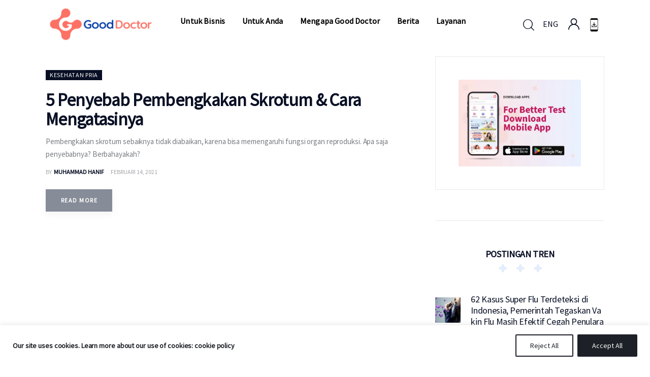

--- FILE ---
content_type: text/html; charset=UTF-8
request_url: https://www.gooddoctor.co.id/tag/pembengkakan-skrotum/
body_size: 80845
content:
<!DOCTYPE html><html lang="id-ID" class="no-js scheme_default"><head><meta charset="UTF-8"><script type="text/javascript">(window.NREUM||(NREUM={})).init={privacy:{cookies_enabled:true},ajax:{deny_list:["bam.nr-data.net"]},feature_flags:["soft_nav"],distributed_tracing:{enabled:true}};(window.NREUM||(NREUM={})).loader_config={agentID:"601548767",accountID:"4277213",trustKey:"4277213",xpid:"UAQAVlRSCxAFUFNUBgUBU1E=",licenseKey:"NRJS-0b80d5ab8e2c30a4b58",applicationID:"542614655",browserID:"601548767"};;/*! For license information please see nr-loader-spa-1.308.0.min.js.LICENSE.txt */
(()=>{var e,t,r={384:(e,t,r)=>{"use strict";r.d(t,{NT:()=>a,US:()=>u,Zm:()=>o,bQ:()=>d,dV:()=>c,pV:()=>l});var n=r(6154),i=r(1863),s=r(1910);const a={beacon:"bam.nr-data.net",errorBeacon:"bam.nr-data.net"};function o(){return n.gm.NREUM||(n.gm.NREUM={}),void 0===n.gm.newrelic&&(n.gm.newrelic=n.gm.NREUM),n.gm.NREUM}function c(){let e=o();return e.o||(e.o={ST:n.gm.setTimeout,SI:n.gm.setImmediate||n.gm.setInterval,CT:n.gm.clearTimeout,XHR:n.gm.XMLHttpRequest,REQ:n.gm.Request,EV:n.gm.Event,PR:n.gm.Promise,MO:n.gm.MutationObserver,FETCH:n.gm.fetch,WS:n.gm.WebSocket},(0,s.i)(...Object.values(e.o))),e}function d(e,t){let r=o();r.initializedAgents??={},t.initializedAt={ms:(0,i.t)(),date:new Date},r.initializedAgents[e]=t}function u(e,t){o()[e]=t}function l(){return function(){let e=o();const t=e.info||{};e.info={beacon:a.beacon,errorBeacon:a.errorBeacon,...t}}(),function(){let e=o();const t=e.init||{};e.init={...t}}(),c(),function(){let e=o();const t=e.loader_config||{};e.loader_config={...t}}(),o()}},782:(e,t,r)=>{"use strict";r.d(t,{T:()=>n});const n=r(860).K7.pageViewTiming},860:(e,t,r)=>{"use strict";r.d(t,{$J:()=>u,K7:()=>c,P3:()=>d,XX:()=>i,Yy:()=>o,df:()=>s,qY:()=>n,v4:()=>a});const n="events",i="jserrors",s="browser/blobs",a="rum",o="browser/logs",c={ajax:"ajax",genericEvents:"generic_events",jserrors:i,logging:"logging",metrics:"metrics",pageAction:"page_action",pageViewEvent:"page_view_event",pageViewTiming:"page_view_timing",sessionReplay:"session_replay",sessionTrace:"session_trace",softNav:"soft_navigations",spa:"spa"},d={[c.pageViewEvent]:1,[c.pageViewTiming]:2,[c.metrics]:3,[c.jserrors]:4,[c.spa]:5,[c.ajax]:6,[c.sessionTrace]:7,[c.softNav]:8,[c.sessionReplay]:9,[c.logging]:10,[c.genericEvents]:11},u={[c.pageViewEvent]:a,[c.pageViewTiming]:n,[c.ajax]:n,[c.spa]:n,[c.softNav]:n,[c.metrics]:i,[c.jserrors]:i,[c.sessionTrace]:s,[c.sessionReplay]:s,[c.logging]:o,[c.genericEvents]:"ins"}},944:(e,t,r)=>{"use strict";r.d(t,{R:()=>i});var n=r(3241);function i(e,t){"function"==typeof console.debug&&(console.debug("New Relic Warning: https://github.com/newrelic/newrelic-browser-agent/blob/main/docs/warning-codes.md#".concat(e),t),(0,n.W)({agentIdentifier:null,drained:null,type:"data",name:"warn",feature:"warn",data:{code:e,secondary:t}}))}},993:(e,t,r)=>{"use strict";r.d(t,{A$:()=>s,ET:()=>a,TZ:()=>o,p_:()=>i});var n=r(860);const i={ERROR:"ERROR",WARN:"WARN",INFO:"INFO",DEBUG:"DEBUG",TRACE:"TRACE"},s={OFF:0,ERROR:1,WARN:2,INFO:3,DEBUG:4,TRACE:5},a="log",o=n.K7.logging},1541:(e,t,r)=>{"use strict";r.d(t,{U:()=>i,f:()=>n});const n={MFE:"MFE",BA:"BA"};function i(e,t){if(2!==t?.harvestEndpointVersion)return{};const r=t.agentRef.runtime.appMetadata.agents[0].entityGuid;return e?{"source.id":e.id,"source.name":e.name,"source.type":e.type,"parent.id":e.parent?.id||r,"parent.type":e.parent?.type||n.BA}:{"entity.guid":r,appId:t.agentRef.info.applicationID}}},1687:(e,t,r)=>{"use strict";r.d(t,{Ak:()=>d,Ze:()=>h,x3:()=>u});var n=r(3241),i=r(7836),s=r(3606),a=r(860),o=r(2646);const c={};function d(e,t){const r={staged:!1,priority:a.P3[t]||0};l(e),c[e].get(t)||c[e].set(t,r)}function u(e,t){e&&c[e]&&(c[e].get(t)&&c[e].delete(t),p(e,t,!1),c[e].size&&f(e))}function l(e){if(!e)throw new Error("agentIdentifier required");c[e]||(c[e]=new Map)}function h(e="",t="feature",r=!1){if(l(e),!e||!c[e].get(t)||r)return p(e,t);c[e].get(t).staged=!0,f(e)}function f(e){const t=Array.from(c[e]);t.every(([e,t])=>t.staged)&&(t.sort((e,t)=>e[1].priority-t[1].priority),t.forEach(([t])=>{c[e].delete(t),p(e,t)}))}function p(e,t,r=!0){const a=e?i.ee.get(e):i.ee,c=s.i.handlers;if(!a.aborted&&a.backlog&&c){if((0,n.W)({agentIdentifier:e,type:"lifecycle",name:"drain",feature:t}),r){const e=a.backlog[t],r=c[t];if(r){for(let t=0;e&&t<e.length;++t)g(e[t],r);Object.entries(r).forEach(([e,t])=>{Object.values(t||{}).forEach(t=>{t[0]?.on&&t[0]?.context()instanceof o.y&&t[0].on(e,t[1])})})}}a.isolatedBacklog||delete c[t],a.backlog[t]=null,a.emit("drain-"+t,[])}}function g(e,t){var r=e[1];Object.values(t[r]||{}).forEach(t=>{var r=e[0];if(t[0]===r){var n=t[1],i=e[3],s=e[2];n.apply(i,s)}})}},1738:(e,t,r)=>{"use strict";r.d(t,{U:()=>f,Y:()=>h});var n=r(3241),i=r(9908),s=r(1863),a=r(944),o=r(5701),c=r(3969),d=r(8362),u=r(860),l=r(4261);function h(e,t,r,s){const h=s||r;!h||h[e]&&h[e]!==d.d.prototype[e]||(h[e]=function(){(0,i.p)(c.xV,["API/"+e+"/called"],void 0,u.K7.metrics,r.ee),(0,n.W)({agentIdentifier:r.agentIdentifier,drained:!!o.B?.[r.agentIdentifier],type:"data",name:"api",feature:l.Pl+e,data:{}});try{return t.apply(this,arguments)}catch(e){(0,a.R)(23,e)}})}function f(e,t,r,n,a){const o=e.info;null===r?delete o.jsAttributes[t]:o.jsAttributes[t]=r,(a||null===r)&&(0,i.p)(l.Pl+n,[(0,s.t)(),t,r],void 0,"session",e.ee)}},1741:(e,t,r)=>{"use strict";r.d(t,{W:()=>s});var n=r(944),i=r(4261);class s{#e(e,...t){if(this[e]!==s.prototype[e])return this[e](...t);(0,n.R)(35,e)}addPageAction(e,t){return this.#e(i.hG,e,t)}register(e){return this.#e(i.eY,e)}recordCustomEvent(e,t){return this.#e(i.fF,e,t)}setPageViewName(e,t){return this.#e(i.Fw,e,t)}setCustomAttribute(e,t,r){return this.#e(i.cD,e,t,r)}noticeError(e,t){return this.#e(i.o5,e,t)}setUserId(e,t=!1){return this.#e(i.Dl,e,t)}setApplicationVersion(e){return this.#e(i.nb,e)}setErrorHandler(e){return this.#e(i.bt,e)}addRelease(e,t){return this.#e(i.k6,e,t)}log(e,t){return this.#e(i.$9,e,t)}start(){return this.#e(i.d3)}finished(e){return this.#e(i.BL,e)}recordReplay(){return this.#e(i.CH)}pauseReplay(){return this.#e(i.Tb)}addToTrace(e){return this.#e(i.U2,e)}setCurrentRouteName(e){return this.#e(i.PA,e)}interaction(e){return this.#e(i.dT,e)}wrapLogger(e,t,r){return this.#e(i.Wb,e,t,r)}measure(e,t){return this.#e(i.V1,e,t)}consent(e){return this.#e(i.Pv,e)}}},1863:(e,t,r)=>{"use strict";function n(){return Math.floor(performance.now())}r.d(t,{t:()=>n})},1910:(e,t,r)=>{"use strict";r.d(t,{i:()=>s});var n=r(944);const i=new Map;function s(...e){return e.every(e=>{if(i.has(e))return i.get(e);const t="function"==typeof e?e.toString():"",r=t.includes("[native code]"),s=t.includes("nrWrapper");return r||s||(0,n.R)(64,e?.name||t),i.set(e,r),r})}},2555:(e,t,r)=>{"use strict";r.d(t,{D:()=>o,f:()=>a});var n=r(384),i=r(8122);const s={beacon:n.NT.beacon,errorBeacon:n.NT.errorBeacon,licenseKey:void 0,applicationID:void 0,sa:void 0,queueTime:void 0,applicationTime:void 0,ttGuid:void 0,user:void 0,account:void 0,product:void 0,extra:void 0,jsAttributes:{},userAttributes:void 0,atts:void 0,transactionName:void 0,tNamePlain:void 0};function a(e){try{return!!e.licenseKey&&!!e.errorBeacon&&!!e.applicationID}catch(e){return!1}}const o=e=>(0,i.a)(e,s)},2614:(e,t,r)=>{"use strict";r.d(t,{BB:()=>a,H3:()=>n,g:()=>d,iL:()=>c,tS:()=>o,uh:()=>i,wk:()=>s});const n="NRBA",i="SESSION",s=144e5,a=18e5,o={STARTED:"session-started",PAUSE:"session-pause",RESET:"session-reset",RESUME:"session-resume",UPDATE:"session-update"},c={SAME_TAB:"same-tab",CROSS_TAB:"cross-tab"},d={OFF:0,FULL:1,ERROR:2}},2646:(e,t,r)=>{"use strict";r.d(t,{y:()=>n});class n{constructor(e){this.contextId=e}}},2843:(e,t,r)=>{"use strict";r.d(t,{G:()=>s,u:()=>i});var n=r(3878);function i(e,t=!1,r,i){(0,n.DD)("visibilitychange",function(){if(t)return void("hidden"===document.visibilityState&&e());e(document.visibilityState)},r,i)}function s(e,t,r){(0,n.sp)("pagehide",e,t,r)}},3241:(e,t,r)=>{"use strict";r.d(t,{W:()=>s});var n=r(6154);const i="newrelic";function s(e={}){try{n.gm.dispatchEvent(new CustomEvent(i,{detail:e}))}catch(e){}}},3304:(e,t,r)=>{"use strict";r.d(t,{A:()=>s});var n=r(7836);const i=()=>{const e=new WeakSet;return(t,r)=>{if("object"==typeof r&&null!==r){if(e.has(r))return;e.add(r)}return r}};function s(e){try{return JSON.stringify(e,i())??""}catch(e){try{n.ee.emit("internal-error",[e])}catch(e){}return""}}},3333:(e,t,r)=>{"use strict";r.d(t,{$v:()=>u,TZ:()=>n,Xh:()=>c,Zp:()=>i,kd:()=>d,mq:()=>o,nf:()=>a,qN:()=>s});const n=r(860).K7.genericEvents,i=["auxclick","click","copy","keydown","paste","scrollend"],s=["focus","blur"],a=4,o=1e3,c=2e3,d=["PageAction","UserAction","BrowserPerformance"],u={RESOURCES:"experimental.resources",REGISTER:"register"}},3434:(e,t,r)=>{"use strict";r.d(t,{Jt:()=>s,YM:()=>d});var n=r(7836),i=r(5607);const s="nr@original:".concat(i.W),a=50;var o=Object.prototype.hasOwnProperty,c=!1;function d(e,t){return e||(e=n.ee),r.inPlace=function(e,t,n,i,s){n||(n="");const a="-"===n.charAt(0);for(let o=0;o<t.length;o++){const c=t[o],d=e[c];l(d)||(e[c]=r(d,a?c+n:n,i,c,s))}},r.flag=s,r;function r(t,r,n,c,d){return l(t)?t:(r||(r=""),nrWrapper[s]=t,function(e,t,r){if(Object.defineProperty&&Object.keys)try{return Object.keys(e).forEach(function(r){Object.defineProperty(t,r,{get:function(){return e[r]},set:function(t){return e[r]=t,t}})}),t}catch(e){u([e],r)}for(var n in e)o.call(e,n)&&(t[n]=e[n])}(t,nrWrapper,e),nrWrapper);function nrWrapper(){var s,o,l,h;let f;try{o=this,s=[...arguments],l="function"==typeof n?n(s,o):n||{}}catch(t){u([t,"",[s,o,c],l],e)}i(r+"start",[s,o,c],l,d);const p=performance.now();let g;try{return h=t.apply(o,s),g=performance.now(),h}catch(e){throw g=performance.now(),i(r+"err",[s,o,e],l,d),f=e,f}finally{const e=g-p,t={start:p,end:g,duration:e,isLongTask:e>=a,methodName:c,thrownError:f};t.isLongTask&&i("long-task",[t,o],l,d),i(r+"end",[s,o,h],l,d)}}}function i(r,n,i,s){if(!c||t){var a=c;c=!0;try{e.emit(r,n,i,t,s)}catch(t){u([t,r,n,i],e)}c=a}}}function u(e,t){t||(t=n.ee);try{t.emit("internal-error",e)}catch(e){}}function l(e){return!(e&&"function"==typeof e&&e.apply&&!e[s])}},3606:(e,t,r)=>{"use strict";r.d(t,{i:()=>s});var n=r(9908);s.on=a;var i=s.handlers={};function s(e,t,r,s){a(s||n.d,i,e,t,r)}function a(e,t,r,i,s){s||(s="feature"),e||(e=n.d);var a=t[s]=t[s]||{};(a[r]=a[r]||[]).push([e,i])}},3738:(e,t,r)=>{"use strict";r.d(t,{He:()=>i,Kp:()=>o,Lc:()=>d,Rz:()=>u,TZ:()=>n,bD:()=>s,d3:()=>a,jx:()=>l,sl:()=>h,uP:()=>c});const n=r(860).K7.sessionTrace,i="bstResource",s="resource",a="-start",o="-end",c="fn"+a,d="fn"+o,u="pushState",l=1e3,h=3e4},3785:(e,t,r)=>{"use strict";r.d(t,{R:()=>c,b:()=>d});var n=r(9908),i=r(1863),s=r(860),a=r(3969),o=r(993);function c(e,t,r={},c=o.p_.INFO,d=!0,u,l=(0,i.t)()){(0,n.p)(a.xV,["API/logging/".concat(c.toLowerCase(),"/called")],void 0,s.K7.metrics,e),(0,n.p)(o.ET,[l,t,r,c,d,u],void 0,s.K7.logging,e)}function d(e){return"string"==typeof e&&Object.values(o.p_).some(t=>t===e.toUpperCase().trim())}},3878:(e,t,r)=>{"use strict";function n(e,t){return{capture:e,passive:!1,signal:t}}function i(e,t,r=!1,i){window.addEventListener(e,t,n(r,i))}function s(e,t,r=!1,i){document.addEventListener(e,t,n(r,i))}r.d(t,{DD:()=>s,jT:()=>n,sp:()=>i})},3962:(e,t,r)=>{"use strict";r.d(t,{AM:()=>a,O2:()=>l,OV:()=>s,Qu:()=>h,TZ:()=>c,ih:()=>f,pP:()=>o,t1:()=>u,tC:()=>i,wD:()=>d});var n=r(860);const i=["click","keydown","submit"],s="popstate",a="api",o="initialPageLoad",c=n.K7.softNav,d=5e3,u=500,l={INITIAL_PAGE_LOAD:"",ROUTE_CHANGE:1,UNSPECIFIED:2},h={INTERACTION:1,AJAX:2,CUSTOM_END:3,CUSTOM_TRACER:4},f={IP:"in progress",PF:"pending finish",FIN:"finished",CAN:"cancelled"}},3969:(e,t,r)=>{"use strict";r.d(t,{TZ:()=>n,XG:()=>o,rs:()=>i,xV:()=>a,z_:()=>s});const n=r(860).K7.metrics,i="sm",s="cm",a="storeSupportabilityMetrics",o="storeEventMetrics"},4234:(e,t,r)=>{"use strict";r.d(t,{W:()=>s});var n=r(7836),i=r(1687);class s{constructor(e,t){this.agentIdentifier=e,this.ee=n.ee.get(e),this.featureName=t,this.blocked=!1}deregisterDrain(){(0,i.x3)(this.agentIdentifier,this.featureName)}}},4261:(e,t,r)=>{"use strict";r.d(t,{$9:()=>u,BL:()=>c,CH:()=>p,Dl:()=>R,Fw:()=>w,PA:()=>v,Pl:()=>n,Pv:()=>A,Tb:()=>h,U2:()=>a,V1:()=>E,Wb:()=>T,bt:()=>y,cD:()=>b,d3:()=>x,dT:()=>d,eY:()=>g,fF:()=>f,hG:()=>s,hw:()=>i,k6:()=>o,nb:()=>m,o5:()=>l});const n="api-",i=n+"ixn-",s="addPageAction",a="addToTrace",o="addRelease",c="finished",d="interaction",u="log",l="noticeError",h="pauseReplay",f="recordCustomEvent",p="recordReplay",g="register",m="setApplicationVersion",v="setCurrentRouteName",b="setCustomAttribute",y="setErrorHandler",w="setPageViewName",R="setUserId",x="start",T="wrapLogger",E="measure",A="consent"},5205:(e,t,r)=>{"use strict";r.d(t,{j:()=>S});var n=r(384),i=r(1741);var s=r(2555),a=r(3333);const o=e=>{if(!e||"string"!=typeof e)return!1;try{document.createDocumentFragment().querySelector(e)}catch{return!1}return!0};var c=r(2614),d=r(944),u=r(8122);const l="[data-nr-mask]",h=e=>(0,u.a)(e,(()=>{const e={feature_flags:[],experimental:{allow_registered_children:!1,resources:!1},mask_selector:"*",block_selector:"[data-nr-block]",mask_input_options:{color:!1,date:!1,"datetime-local":!1,email:!1,month:!1,number:!1,range:!1,search:!1,tel:!1,text:!1,time:!1,url:!1,week:!1,textarea:!1,select:!1,password:!0}};return{ajax:{deny_list:void 0,block_internal:!0,enabled:!0,autoStart:!0},api:{get allow_registered_children(){return e.feature_flags.includes(a.$v.REGISTER)||e.experimental.allow_registered_children},set allow_registered_children(t){e.experimental.allow_registered_children=t},duplicate_registered_data:!1},browser_consent_mode:{enabled:!1},distributed_tracing:{enabled:void 0,exclude_newrelic_header:void 0,cors_use_newrelic_header:void 0,cors_use_tracecontext_headers:void 0,allowed_origins:void 0},get feature_flags(){return e.feature_flags},set feature_flags(t){e.feature_flags=t},generic_events:{enabled:!0,autoStart:!0},harvest:{interval:30},jserrors:{enabled:!0,autoStart:!0},logging:{enabled:!0,autoStart:!0},metrics:{enabled:!0,autoStart:!0},obfuscate:void 0,page_action:{enabled:!0},page_view_event:{enabled:!0,autoStart:!0},page_view_timing:{enabled:!0,autoStart:!0},performance:{capture_marks:!1,capture_measures:!1,capture_detail:!0,resources:{get enabled(){return e.feature_flags.includes(a.$v.RESOURCES)||e.experimental.resources},set enabled(t){e.experimental.resources=t},asset_types:[],first_party_domains:[],ignore_newrelic:!0}},privacy:{cookies_enabled:!0},proxy:{assets:void 0,beacon:void 0},session:{expiresMs:c.wk,inactiveMs:c.BB},session_replay:{autoStart:!0,enabled:!1,preload:!1,sampling_rate:10,error_sampling_rate:100,collect_fonts:!1,inline_images:!1,fix_stylesheets:!0,mask_all_inputs:!0,get mask_text_selector(){return e.mask_selector},set mask_text_selector(t){o(t)?e.mask_selector="".concat(t,",").concat(l):""===t||null===t?e.mask_selector=l:(0,d.R)(5,t)},get block_class(){return"nr-block"},get ignore_class(){return"nr-ignore"},get mask_text_class(){return"nr-mask"},get block_selector(){return e.block_selector},set block_selector(t){o(t)?e.block_selector+=",".concat(t):""!==t&&(0,d.R)(6,t)},get mask_input_options(){return e.mask_input_options},set mask_input_options(t){t&&"object"==typeof t?e.mask_input_options={...t,password:!0}:(0,d.R)(7,t)}},session_trace:{enabled:!0,autoStart:!0},soft_navigations:{enabled:!0,autoStart:!0},spa:{enabled:!0,autoStart:!0},ssl:void 0,user_actions:{enabled:!0,elementAttributes:["id","className","tagName","type"]}}})());var f=r(6154),p=r(9324);let g=0;const m={buildEnv:p.F3,distMethod:p.Xs,version:p.xv,originTime:f.WN},v={consented:!1},b={appMetadata:{},get consented(){return this.session?.state?.consent||v.consented},set consented(e){v.consented=e},customTransaction:void 0,denyList:void 0,disabled:!1,harvester:void 0,isolatedBacklog:!1,isRecording:!1,loaderType:void 0,maxBytes:3e4,obfuscator:void 0,onerror:void 0,ptid:void 0,releaseIds:{},session:void 0,timeKeeper:void 0,registeredEntities:[],jsAttributesMetadata:{bytes:0},get harvestCount(){return++g}},y=e=>{const t=(0,u.a)(e,b),r=Object.keys(m).reduce((e,t)=>(e[t]={value:m[t],writable:!1,configurable:!0,enumerable:!0},e),{});return Object.defineProperties(t,r)};var w=r(5701);const R=e=>{const t=e.startsWith("http");e+="/",r.p=t?e:"https://"+e};var x=r(7836),T=r(3241);const E={accountID:void 0,trustKey:void 0,agentID:void 0,licenseKey:void 0,applicationID:void 0,xpid:void 0},A=e=>(0,u.a)(e,E),_=new Set;function S(e,t={},r,a){let{init:o,info:c,loader_config:d,runtime:u={},exposed:l=!0}=t;if(!c){const e=(0,n.pV)();o=e.init,c=e.info,d=e.loader_config}e.init=h(o||{}),e.loader_config=A(d||{}),c.jsAttributes??={},f.bv&&(c.jsAttributes.isWorker=!0),e.info=(0,s.D)(c);const p=e.init,g=[c.beacon,c.errorBeacon];_.has(e.agentIdentifier)||(p.proxy.assets&&(R(p.proxy.assets),g.push(p.proxy.assets)),p.proxy.beacon&&g.push(p.proxy.beacon),e.beacons=[...g],function(e){const t=(0,n.pV)();Object.getOwnPropertyNames(i.W.prototype).forEach(r=>{const n=i.W.prototype[r];if("function"!=typeof n||"constructor"===n)return;let s=t[r];e[r]&&!1!==e.exposed&&"micro-agent"!==e.runtime?.loaderType&&(t[r]=(...t)=>{const n=e[r](...t);return s?s(...t):n})})}(e),(0,n.US)("activatedFeatures",w.B)),u.denyList=[...p.ajax.deny_list||[],...p.ajax.block_internal?g:[]],u.ptid=e.agentIdentifier,u.loaderType=r,e.runtime=y(u),_.has(e.agentIdentifier)||(e.ee=x.ee.get(e.agentIdentifier),e.exposed=l,(0,T.W)({agentIdentifier:e.agentIdentifier,drained:!!w.B?.[e.agentIdentifier],type:"lifecycle",name:"initialize",feature:void 0,data:e.config})),_.add(e.agentIdentifier)}},5270:(e,t,r)=>{"use strict";r.d(t,{Aw:()=>a,SR:()=>s,rF:()=>o});var n=r(384),i=r(7767);function s(e){return!!(0,n.dV)().o.MO&&(0,i.V)(e)&&!0===e?.session_trace.enabled}function a(e){return!0===e?.session_replay.preload&&s(e)}function o(e,t){try{if("string"==typeof t?.type){if("password"===t.type.toLowerCase())return"*".repeat(e?.length||0);if(void 0!==t?.dataset?.nrUnmask||t?.classList?.contains("nr-unmask"))return e}}catch(e){}return"string"==typeof e?e.replace(/[\S]/g,"*"):"*".repeat(e?.length||0)}},5289:(e,t,r)=>{"use strict";r.d(t,{GG:()=>a,Qr:()=>c,sB:()=>o});var n=r(3878),i=r(6389);function s(){return"undefined"==typeof document||"complete"===document.readyState}function a(e,t){if(s())return e();const r=(0,i.J)(e),a=setInterval(()=>{s()&&(clearInterval(a),r())},500);(0,n.sp)("load",r,t)}function o(e){if(s())return e();(0,n.DD)("DOMContentLoaded",e)}function c(e){if(s())return e();(0,n.sp)("popstate",e)}},5607:(e,t,r)=>{"use strict";r.d(t,{W:()=>n});const n=(0,r(9566).bz)()},5701:(e,t,r)=>{"use strict";r.d(t,{B:()=>s,t:()=>a});var n=r(3241);const i=new Set,s={};function a(e,t){const r=t.agentIdentifier;s[r]??={},e&&"object"==typeof e&&(i.has(r)||(t.ee.emit("rumresp",[e]),s[r]=e,i.add(r),(0,n.W)({agentIdentifier:r,loaded:!0,drained:!0,type:"lifecycle",name:"load",feature:void 0,data:e})))}},6154:(e,t,r)=>{"use strict";r.d(t,{OF:()=>d,RI:()=>i,WN:()=>h,bv:()=>s,eN:()=>f,gm:()=>a,lR:()=>l,m:()=>c,mw:()=>o,sb:()=>u});var n=r(1863);const i="undefined"!=typeof window&&!!window.document,s="undefined"!=typeof WorkerGlobalScope&&("undefined"!=typeof self&&self instanceof WorkerGlobalScope&&self.navigator instanceof WorkerNavigator||"undefined"!=typeof globalThis&&globalThis instanceof WorkerGlobalScope&&globalThis.navigator instanceof WorkerNavigator),a=i?window:"undefined"!=typeof WorkerGlobalScope&&("undefined"!=typeof self&&self instanceof WorkerGlobalScope&&self||"undefined"!=typeof globalThis&&globalThis instanceof WorkerGlobalScope&&globalThis),o=Boolean("hidden"===a?.document?.visibilityState),c=""+a?.location,d=/iPad|iPhone|iPod/.test(a.navigator?.userAgent),u=d&&"undefined"==typeof SharedWorker,l=(()=>{const e=a.navigator?.userAgent?.match(/Firefox[/\s](\d+\.\d+)/);return Array.isArray(e)&&e.length>=2?+e[1]:0})(),h=Date.now()-(0,n.t)(),f=()=>"undefined"!=typeof PerformanceNavigationTiming&&a?.performance?.getEntriesByType("navigation")?.[0]?.responseStart},6344:(e,t,r)=>{"use strict";r.d(t,{BB:()=>u,Qb:()=>l,TZ:()=>i,Ug:()=>a,Vh:()=>s,_s:()=>o,bc:()=>d,yP:()=>c});var n=r(2614);const i=r(860).K7.sessionReplay,s="errorDuringReplay",a=.12,o={DomContentLoaded:0,Load:1,FullSnapshot:2,IncrementalSnapshot:3,Meta:4,Custom:5},c={[n.g.ERROR]:15e3,[n.g.FULL]:3e5,[n.g.OFF]:0},d={RESET:{message:"Session was reset",sm:"Reset"},IMPORT:{message:"Recorder failed to import",sm:"Import"},TOO_MANY:{message:"429: Too Many Requests",sm:"Too-Many"},TOO_BIG:{message:"Payload was too large",sm:"Too-Big"},CROSS_TAB:{message:"Session Entity was set to OFF on another tab",sm:"Cross-Tab"},ENTITLEMENTS:{message:"Session Replay is not allowed and will not be started",sm:"Entitlement"}},u=5e3,l={API:"api",RESUME:"resume",SWITCH_TO_FULL:"switchToFull",INITIALIZE:"initialize",PRELOAD:"preload"}},6389:(e,t,r)=>{"use strict";function n(e,t=500,r={}){const n=r?.leading||!1;let i;return(...r)=>{n&&void 0===i&&(e.apply(this,r),i=setTimeout(()=>{i=clearTimeout(i)},t)),n||(clearTimeout(i),i=setTimeout(()=>{e.apply(this,r)},t))}}function i(e){let t=!1;return(...r)=>{t||(t=!0,e.apply(this,r))}}r.d(t,{J:()=>i,s:()=>n})},6630:(e,t,r)=>{"use strict";r.d(t,{T:()=>n});const n=r(860).K7.pageViewEvent},6774:(e,t,r)=>{"use strict";r.d(t,{T:()=>n});const n=r(860).K7.jserrors},7295:(e,t,r)=>{"use strict";r.d(t,{Xv:()=>a,gX:()=>i,iW:()=>s});var n=[];function i(e){if(!e||s(e))return!1;if(0===n.length)return!0;if("*"===n[0].hostname)return!1;for(var t=0;t<n.length;t++){var r=n[t];if(r.hostname.test(e.hostname)&&r.pathname.test(e.pathname))return!1}return!0}function s(e){return void 0===e.hostname}function a(e){if(n=[],e&&e.length)for(var t=0;t<e.length;t++){let r=e[t];if(!r)continue;if("*"===r)return void(n=[{hostname:"*"}]);0===r.indexOf("http://")?r=r.substring(7):0===r.indexOf("https://")&&(r=r.substring(8));const i=r.indexOf("/");let s,a;i>0?(s=r.substring(0,i),a=r.substring(i)):(s=r,a="*");let[c]=s.split(":");n.push({hostname:o(c),pathname:o(a,!0)})}}function o(e,t=!1){const r=e.replace(/[.+?^${}()|[\]\\]/g,e=>"\\"+e).replace(/\*/g,".*?");return new RegExp((t?"^":"")+r+"$")}},7485:(e,t,r)=>{"use strict";r.d(t,{D:()=>i});var n=r(6154);function i(e){if(0===(e||"").indexOf("data:"))return{protocol:"data"};try{const t=new URL(e,location.href),r={port:t.port,hostname:t.hostname,pathname:t.pathname,search:t.search,protocol:t.protocol.slice(0,t.protocol.indexOf(":")),sameOrigin:t.protocol===n.gm?.location?.protocol&&t.host===n.gm?.location?.host};return r.port&&""!==r.port||("http:"===t.protocol&&(r.port="80"),"https:"===t.protocol&&(r.port="443")),r.pathname&&""!==r.pathname?r.pathname.startsWith("/")||(r.pathname="/".concat(r.pathname)):r.pathname="/",r}catch(e){return{}}}},7699:(e,t,r)=>{"use strict";r.d(t,{It:()=>s,KC:()=>o,No:()=>i,qh:()=>a});var n=r(860);const i=16e3,s=1e6,a="SESSION_ERROR",o={[n.K7.logging]:!0,[n.K7.genericEvents]:!1,[n.K7.jserrors]:!1,[n.K7.ajax]:!1}},7767:(e,t,r)=>{"use strict";r.d(t,{V:()=>i});var n=r(6154);const i=e=>n.RI&&!0===e?.privacy.cookies_enabled},7836:(e,t,r)=>{"use strict";r.d(t,{P:()=>o,ee:()=>c});var n=r(384),i=r(8990),s=r(2646),a=r(5607);const o="nr@context:".concat(a.W),c=function e(t,r){var n={},a={},u={},l=!1;try{l=16===r.length&&d.initializedAgents?.[r]?.runtime.isolatedBacklog}catch(e){}var h={on:p,addEventListener:p,removeEventListener:function(e,t){var r=n[e];if(!r)return;for(var i=0;i<r.length;i++)r[i]===t&&r.splice(i,1)},emit:function(e,r,n,i,s){!1!==s&&(s=!0);if(c.aborted&&!i)return;t&&s&&t.emit(e,r,n);var o=f(n);g(e).forEach(e=>{e.apply(o,r)});var d=v()[a[e]];d&&d.push([h,e,r,o]);return o},get:m,listeners:g,context:f,buffer:function(e,t){const r=v();if(t=t||"feature",h.aborted)return;Object.entries(e||{}).forEach(([e,n])=>{a[n]=t,t in r||(r[t]=[])})},abort:function(){h._aborted=!0,Object.keys(h.backlog).forEach(e=>{delete h.backlog[e]})},isBuffering:function(e){return!!v()[a[e]]},debugId:r,backlog:l?{}:t&&"object"==typeof t.backlog?t.backlog:{},isolatedBacklog:l};return Object.defineProperty(h,"aborted",{get:()=>{let e=h._aborted||!1;return e||(t&&(e=t.aborted),e)}}),h;function f(e){return e&&e instanceof s.y?e:e?(0,i.I)(e,o,()=>new s.y(o)):new s.y(o)}function p(e,t){n[e]=g(e).concat(t)}function g(e){return n[e]||[]}function m(t){return u[t]=u[t]||e(h,t)}function v(){return h.backlog}}(void 0,"globalEE"),d=(0,n.Zm)();d.ee||(d.ee=c)},8122:(e,t,r)=>{"use strict";r.d(t,{a:()=>i});var n=r(944);function i(e,t){try{if(!e||"object"!=typeof e)return(0,n.R)(3);if(!t||"object"!=typeof t)return(0,n.R)(4);const r=Object.create(Object.getPrototypeOf(t),Object.getOwnPropertyDescriptors(t)),s=0===Object.keys(r).length?e:r;for(let a in s)if(void 0!==e[a])try{if(null===e[a]){r[a]=null;continue}Array.isArray(e[a])&&Array.isArray(t[a])?r[a]=Array.from(new Set([...e[a],...t[a]])):"object"==typeof e[a]&&"object"==typeof t[a]?r[a]=i(e[a],t[a]):r[a]=e[a]}catch(e){r[a]||(0,n.R)(1,e)}return r}catch(e){(0,n.R)(2,e)}}},8139:(e,t,r)=>{"use strict";r.d(t,{u:()=>h});var n=r(7836),i=r(3434),s=r(8990),a=r(6154);const o={},c=a.gm.XMLHttpRequest,d="addEventListener",u="removeEventListener",l="nr@wrapped:".concat(n.P);function h(e){var t=function(e){return(e||n.ee).get("events")}(e);if(o[t.debugId]++)return t;o[t.debugId]=1;var r=(0,i.YM)(t,!0);function h(e){r.inPlace(e,[d,u],"-",p)}function p(e,t){return e[1]}return"getPrototypeOf"in Object&&(a.RI&&f(document,h),c&&f(c.prototype,h),f(a.gm,h)),t.on(d+"-start",function(e,t){var n=e[1];if(null!==n&&("function"==typeof n||"object"==typeof n)&&"newrelic"!==e[0]){var i=(0,s.I)(n,l,function(){var e={object:function(){if("function"!=typeof n.handleEvent)return;return n.handleEvent.apply(n,arguments)},function:n}[typeof n];return e?r(e,"fn-",null,e.name||"anonymous"):n});this.wrapped=e[1]=i}}),t.on(u+"-start",function(e){e[1]=this.wrapped||e[1]}),t}function f(e,t,...r){let n=e;for(;"object"==typeof n&&!Object.prototype.hasOwnProperty.call(n,d);)n=Object.getPrototypeOf(n);n&&t(n,...r)}},8362:(e,t,r)=>{"use strict";r.d(t,{d:()=>s});var n=r(9566),i=r(1741);class s extends i.W{agentIdentifier=(0,n.LA)(16)}},8374:(e,t,r)=>{r.nc=(()=>{try{return document?.currentScript?.nonce}catch(e){}return""})()},8990:(e,t,r)=>{"use strict";r.d(t,{I:()=>i});var n=Object.prototype.hasOwnProperty;function i(e,t,r){if(n.call(e,t))return e[t];var i=r();if(Object.defineProperty&&Object.keys)try{return Object.defineProperty(e,t,{value:i,writable:!0,enumerable:!1}),i}catch(e){}return e[t]=i,i}},9119:(e,t,r)=>{"use strict";r.d(t,{L:()=>s});var n=/([^?#]*)[^#]*(#[^?]*|$).*/,i=/([^?#]*)().*/;function s(e,t){return e?e.replace(t?n:i,"$1$2"):e}},9300:(e,t,r)=>{"use strict";r.d(t,{T:()=>n});const n=r(860).K7.ajax},9324:(e,t,r)=>{"use strict";r.d(t,{AJ:()=>a,F3:()=>i,Xs:()=>s,Yq:()=>o,xv:()=>n});const n="1.308.0",i="PROD",s="CDN",a="@newrelic/rrweb",o="1.0.1"},9566:(e,t,r)=>{"use strict";r.d(t,{LA:()=>o,ZF:()=>c,bz:()=>a,el:()=>d});var n=r(6154);const i="xxxxxxxx-xxxx-4xxx-yxxx-xxxxxxxxxxxx";function s(e,t){return e?15&e[t]:16*Math.random()|0}function a(){const e=n.gm?.crypto||n.gm?.msCrypto;let t,r=0;return e&&e.getRandomValues&&(t=e.getRandomValues(new Uint8Array(30))),i.split("").map(e=>"x"===e?s(t,r++).toString(16):"y"===e?(3&s()|8).toString(16):e).join("")}function o(e){const t=n.gm?.crypto||n.gm?.msCrypto;let r,i=0;t&&t.getRandomValues&&(r=t.getRandomValues(new Uint8Array(e)));const a=[];for(var o=0;o<e;o++)a.push(s(r,i++).toString(16));return a.join("")}function c(){return o(16)}function d(){return o(32)}},9908:(e,t,r)=>{"use strict";r.d(t,{d:()=>n,p:()=>i});var n=r(7836).ee.get("handle");function i(e,t,r,i,s){s?(s.buffer([e],i),s.emit(e,t,r)):(n.buffer([e],i),n.emit(e,t,r))}}},n={};function i(e){var t=n[e];if(void 0!==t)return t.exports;var s=n[e]={exports:{}};return r[e](s,s.exports,i),s.exports}i.m=r,i.d=(e,t)=>{for(var r in t)i.o(t,r)&&!i.o(e,r)&&Object.defineProperty(e,r,{enumerable:!0,get:t[r]})},i.f={},i.e=e=>Promise.all(Object.keys(i.f).reduce((t,r)=>(i.f[r](e,t),t),[])),i.u=e=>({212:"nr-spa-compressor",249:"nr-spa-recorder",478:"nr-spa"}[e]+"-1.308.0.min.js"),i.o=(e,t)=>Object.prototype.hasOwnProperty.call(e,t),e={},t="NRBA-1.308.0.PROD:",i.l=(r,n,s,a)=>{if(e[r])e[r].push(n);else{var o,c;if(void 0!==s)for(var d=document.getElementsByTagName("script"),u=0;u<d.length;u++){var l=d[u];if(l.getAttribute("src")==r||l.getAttribute("data-webpack")==t+s){o=l;break}}if(!o){c=!0;var h={478:"sha512-RSfSVnmHk59T/uIPbdSE0LPeqcEdF4/+XhfJdBuccH5rYMOEZDhFdtnh6X6nJk7hGpzHd9Ujhsy7lZEz/ORYCQ==",249:"sha512-ehJXhmntm85NSqW4MkhfQqmeKFulra3klDyY0OPDUE+sQ3GokHlPh1pmAzuNy//3j4ac6lzIbmXLvGQBMYmrkg==",212:"sha512-B9h4CR46ndKRgMBcK+j67uSR2RCnJfGefU+A7FrgR/k42ovXy5x/MAVFiSvFxuVeEk/pNLgvYGMp1cBSK/G6Fg=="};(o=document.createElement("script")).charset="utf-8",i.nc&&o.setAttribute("nonce",i.nc),o.setAttribute("data-webpack",t+s),o.src=r,0!==o.src.indexOf(window.location.origin+"/")&&(o.crossOrigin="anonymous"),h[a]&&(o.integrity=h[a])}e[r]=[n];var f=(t,n)=>{o.onerror=o.onload=null,clearTimeout(p);var i=e[r];if(delete e[r],o.parentNode&&o.parentNode.removeChild(o),i&&i.forEach(e=>e(n)),t)return t(n)},p=setTimeout(f.bind(null,void 0,{type:"timeout",target:o}),12e4);o.onerror=f.bind(null,o.onerror),o.onload=f.bind(null,o.onload),c&&document.head.appendChild(o)}},i.r=e=>{"undefined"!=typeof Symbol&&Symbol.toStringTag&&Object.defineProperty(e,Symbol.toStringTag,{value:"Module"}),Object.defineProperty(e,"__esModule",{value:!0})},i.p="https://js-agent.newrelic.com/",(()=>{var e={38:0,788:0};i.f.j=(t,r)=>{var n=i.o(e,t)?e[t]:void 0;if(0!==n)if(n)r.push(n[2]);else{var s=new Promise((r,i)=>n=e[t]=[r,i]);r.push(n[2]=s);var a=i.p+i.u(t),o=new Error;i.l(a,r=>{if(i.o(e,t)&&(0!==(n=e[t])&&(e[t]=void 0),n)){var s=r&&("load"===r.type?"missing":r.type),a=r&&r.target&&r.target.src;o.message="Loading chunk "+t+" failed: ("+s+": "+a+")",o.name="ChunkLoadError",o.type=s,o.request=a,n[1](o)}},"chunk-"+t,t)}};var t=(t,r)=>{var n,s,[a,o,c]=r,d=0;if(a.some(t=>0!==e[t])){for(n in o)i.o(o,n)&&(i.m[n]=o[n]);if(c)c(i)}for(t&&t(r);d<a.length;d++)s=a[d],i.o(e,s)&&e[s]&&e[s][0](),e[s]=0},r=self["webpackChunk:NRBA-1.308.0.PROD"]=self["webpackChunk:NRBA-1.308.0.PROD"]||[];r.forEach(t.bind(null,0)),r.push=t.bind(null,r.push.bind(r))})(),(()=>{"use strict";i(8374);var e=i(8362),t=i(860);const r=Object.values(t.K7);var n=i(5205);var s=i(9908),a=i(1863),o=i(4261),c=i(1738);var d=i(1687),u=i(4234),l=i(5289),h=i(6154),f=i(944),p=i(5270),g=i(7767),m=i(6389),v=i(7699);class b extends u.W{constructor(e,t){super(e.agentIdentifier,t),this.agentRef=e,this.abortHandler=void 0,this.featAggregate=void 0,this.loadedSuccessfully=void 0,this.onAggregateImported=new Promise(e=>{this.loadedSuccessfully=e}),this.deferred=Promise.resolve(),!1===e.init[this.featureName].autoStart?this.deferred=new Promise((t,r)=>{this.ee.on("manual-start-all",(0,m.J)(()=>{(0,d.Ak)(e.agentIdentifier,this.featureName),t()}))}):(0,d.Ak)(e.agentIdentifier,t)}importAggregator(e,t,r={}){if(this.featAggregate)return;const n=async()=>{let n;await this.deferred;try{if((0,g.V)(e.init)){const{setupAgentSession:t}=await i.e(478).then(i.bind(i,8766));n=t(e)}}catch(e){(0,f.R)(20,e),this.ee.emit("internal-error",[e]),(0,s.p)(v.qh,[e],void 0,this.featureName,this.ee)}try{if(!this.#t(this.featureName,n,e.init))return(0,d.Ze)(this.agentIdentifier,this.featureName),void this.loadedSuccessfully(!1);const{Aggregate:i}=await t();this.featAggregate=new i(e,r),e.runtime.harvester.initializedAggregates.push(this.featAggregate),this.loadedSuccessfully(!0)}catch(e){(0,f.R)(34,e),this.abortHandler?.(),(0,d.Ze)(this.agentIdentifier,this.featureName,!0),this.loadedSuccessfully(!1),this.ee&&this.ee.abort()}};h.RI?(0,l.GG)(()=>n(),!0):n()}#t(e,r,n){if(this.blocked)return!1;switch(e){case t.K7.sessionReplay:return(0,p.SR)(n)&&!!r;case t.K7.sessionTrace:return!!r;default:return!0}}}var y=i(6630),w=i(2614),R=i(3241);class x extends b{static featureName=y.T;constructor(e){var t;super(e,y.T),this.setupInspectionEvents(e.agentIdentifier),t=e,(0,c.Y)(o.Fw,function(e,r){"string"==typeof e&&("/"!==e.charAt(0)&&(e="/"+e),t.runtime.customTransaction=(r||"http://custom.transaction")+e,(0,s.p)(o.Pl+o.Fw,[(0,a.t)()],void 0,void 0,t.ee))},t),this.importAggregator(e,()=>i.e(478).then(i.bind(i,2467)))}setupInspectionEvents(e){const t=(t,r)=>{t&&(0,R.W)({agentIdentifier:e,timeStamp:t.timeStamp,loaded:"complete"===t.target.readyState,type:"window",name:r,data:t.target.location+""})};(0,l.sB)(e=>{t(e,"DOMContentLoaded")}),(0,l.GG)(e=>{t(e,"load")}),(0,l.Qr)(e=>{t(e,"navigate")}),this.ee.on(w.tS.UPDATE,(t,r)=>{(0,R.W)({agentIdentifier:e,type:"lifecycle",name:"session",data:r})})}}var T=i(384);class E extends e.d{constructor(e){var t;(super(),h.gm)?(this.features={},(0,T.bQ)(this.agentIdentifier,this),this.desiredFeatures=new Set(e.features||[]),this.desiredFeatures.add(x),(0,n.j)(this,e,e.loaderType||"agent"),t=this,(0,c.Y)(o.cD,function(e,r,n=!1){if("string"==typeof e){if(["string","number","boolean"].includes(typeof r)||null===r)return(0,c.U)(t,e,r,o.cD,n);(0,f.R)(40,typeof r)}else(0,f.R)(39,typeof e)},t),function(e){(0,c.Y)(o.Dl,function(t,r=!1){if("string"!=typeof t&&null!==t)return void(0,f.R)(41,typeof t);const n=e.info.jsAttributes["enduser.id"];r&&null!=n&&n!==t?(0,s.p)(o.Pl+"setUserIdAndResetSession",[t],void 0,"session",e.ee):(0,c.U)(e,"enduser.id",t,o.Dl,!0)},e)}(this),function(e){(0,c.Y)(o.nb,function(t){if("string"==typeof t||null===t)return(0,c.U)(e,"application.version",t,o.nb,!1);(0,f.R)(42,typeof t)},e)}(this),function(e){(0,c.Y)(o.d3,function(){e.ee.emit("manual-start-all")},e)}(this),function(e){(0,c.Y)(o.Pv,function(t=!0){if("boolean"==typeof t){if((0,s.p)(o.Pl+o.Pv,[t],void 0,"session",e.ee),e.runtime.consented=t,t){const t=e.features.page_view_event;t.onAggregateImported.then(e=>{const r=t.featAggregate;e&&!r.sentRum&&r.sendRum()})}}else(0,f.R)(65,typeof t)},e)}(this),this.run()):(0,f.R)(21)}get config(){return{info:this.info,init:this.init,loader_config:this.loader_config,runtime:this.runtime}}get api(){return this}run(){try{const e=function(e){const t={};return r.forEach(r=>{t[r]=!!e[r]?.enabled}),t}(this.init),n=[...this.desiredFeatures];n.sort((e,r)=>t.P3[e.featureName]-t.P3[r.featureName]),n.forEach(r=>{if(!e[r.featureName]&&r.featureName!==t.K7.pageViewEvent)return;if(r.featureName===t.K7.spa)return void(0,f.R)(67);const n=function(e){switch(e){case t.K7.ajax:return[t.K7.jserrors];case t.K7.sessionTrace:return[t.K7.ajax,t.K7.pageViewEvent];case t.K7.sessionReplay:return[t.K7.sessionTrace];case t.K7.pageViewTiming:return[t.K7.pageViewEvent];default:return[]}}(r.featureName).filter(e=>!(e in this.features));n.length>0&&(0,f.R)(36,{targetFeature:r.featureName,missingDependencies:n}),this.features[r.featureName]=new r(this)})}catch(e){(0,f.R)(22,e);for(const e in this.features)this.features[e].abortHandler?.();const t=(0,T.Zm)();delete t.initializedAgents[this.agentIdentifier]?.features,delete this.sharedAggregator;return t.ee.get(this.agentIdentifier).abort(),!1}}}var A=i(2843),_=i(782);class S extends b{static featureName=_.T;constructor(e){super(e,_.T),h.RI&&((0,A.u)(()=>(0,s.p)("docHidden",[(0,a.t)()],void 0,_.T,this.ee),!0),(0,A.G)(()=>(0,s.p)("winPagehide",[(0,a.t)()],void 0,_.T,this.ee)),this.importAggregator(e,()=>i.e(478).then(i.bind(i,9917))))}}var O=i(3969);class I extends b{static featureName=O.TZ;constructor(e){super(e,O.TZ),h.RI&&document.addEventListener("securitypolicyviolation",e=>{(0,s.p)(O.xV,["Generic/CSPViolation/Detected"],void 0,this.featureName,this.ee)}),this.importAggregator(e,()=>i.e(478).then(i.bind(i,6555)))}}var N=i(6774),P=i(3878),k=i(3304);class D{constructor(e,t,r,n,i){this.name="UncaughtError",this.message="string"==typeof e?e:(0,k.A)(e),this.sourceURL=t,this.line=r,this.column=n,this.__newrelic=i}}function C(e){return M(e)?e:new D(void 0!==e?.message?e.message:e,e?.filename||e?.sourceURL,e?.lineno||e?.line,e?.colno||e?.col,e?.__newrelic,e?.cause)}function j(e){const t="Unhandled Promise Rejection: ";if(!e?.reason)return;if(M(e.reason)){try{e.reason.message.startsWith(t)||(e.reason.message=t+e.reason.message)}catch(e){}return C(e.reason)}const r=C(e.reason);return(r.message||"").startsWith(t)||(r.message=t+r.message),r}function L(e){if(e.error instanceof SyntaxError&&!/:\d+$/.test(e.error.stack?.trim())){const t=new D(e.message,e.filename,e.lineno,e.colno,e.error.__newrelic,e.cause);return t.name=SyntaxError.name,t}return M(e.error)?e.error:C(e)}function M(e){return e instanceof Error&&!!e.stack}function H(e,r,n,i,o=(0,a.t)()){"string"==typeof e&&(e=new Error(e)),(0,s.p)("err",[e,o,!1,r,n.runtime.isRecording,void 0,i],void 0,t.K7.jserrors,n.ee),(0,s.p)("uaErr",[],void 0,t.K7.genericEvents,n.ee)}var B=i(1541),K=i(993),W=i(3785);function U(e,{customAttributes:t={},level:r=K.p_.INFO}={},n,i,s=(0,a.t)()){(0,W.R)(n.ee,e,t,r,!1,i,s)}function F(e,r,n,i,c=(0,a.t)()){(0,s.p)(o.Pl+o.hG,[c,e,r,i],void 0,t.K7.genericEvents,n.ee)}function V(e,r,n,i,c=(0,a.t)()){const{start:d,end:u,customAttributes:l}=r||{},h={customAttributes:l||{}};if("object"!=typeof h.customAttributes||"string"!=typeof e||0===e.length)return void(0,f.R)(57);const p=(e,t)=>null==e?t:"number"==typeof e?e:e instanceof PerformanceMark?e.startTime:Number.NaN;if(h.start=p(d,0),h.end=p(u,c),Number.isNaN(h.start)||Number.isNaN(h.end))(0,f.R)(57);else{if(h.duration=h.end-h.start,!(h.duration<0))return(0,s.p)(o.Pl+o.V1,[h,e,i],void 0,t.K7.genericEvents,n.ee),h;(0,f.R)(58)}}function G(e,r={},n,i,c=(0,a.t)()){(0,s.p)(o.Pl+o.fF,[c,e,r,i],void 0,t.K7.genericEvents,n.ee)}function z(e){(0,c.Y)(o.eY,function(t){return Y(e,t)},e)}function Y(e,r,n){(0,f.R)(54,"newrelic.register"),r||={},r.type=B.f.MFE,r.licenseKey||=e.info.licenseKey,r.blocked=!1,r.parent=n||{},Array.isArray(r.tags)||(r.tags=[]);const i={};r.tags.forEach(e=>{"name"!==e&&"id"!==e&&(i["source.".concat(e)]=!0)}),r.isolated??=!0;let o=()=>{};const c=e.runtime.registeredEntities;if(!r.isolated){const e=c.find(({metadata:{target:{id:e}}})=>e===r.id&&!r.isolated);if(e)return e}const d=e=>{r.blocked=!0,o=e};function u(e){return"string"==typeof e&&!!e.trim()&&e.trim().length<501||"number"==typeof e}e.init.api.allow_registered_children||d((0,m.J)(()=>(0,f.R)(55))),u(r.id)&&u(r.name)||d((0,m.J)(()=>(0,f.R)(48,r)));const l={addPageAction:(t,n={})=>g(F,[t,{...i,...n},e],r),deregister:()=>{d((0,m.J)(()=>(0,f.R)(68)))},log:(t,n={})=>g(U,[t,{...n,customAttributes:{...i,...n.customAttributes||{}}},e],r),measure:(t,n={})=>g(V,[t,{...n,customAttributes:{...i,...n.customAttributes||{}}},e],r),noticeError:(t,n={})=>g(H,[t,{...i,...n},e],r),register:(t={})=>g(Y,[e,t],l.metadata.target),recordCustomEvent:(t,n={})=>g(G,[t,{...i,...n},e],r),setApplicationVersion:e=>p("application.version",e),setCustomAttribute:(e,t)=>p(e,t),setUserId:e=>p("enduser.id",e),metadata:{customAttributes:i,target:r}},h=()=>(r.blocked&&o(),r.blocked);h()||c.push(l);const p=(e,t)=>{h()||(i[e]=t)},g=(r,n,i)=>{if(h())return;const o=(0,a.t)();(0,s.p)(O.xV,["API/register/".concat(r.name,"/called")],void 0,t.K7.metrics,e.ee);try{if(e.init.api.duplicate_registered_data&&"register"!==r.name){let e=n;if(n[1]instanceof Object){const t={"child.id":i.id,"child.type":i.type};e="customAttributes"in n[1]?[n[0],{...n[1],customAttributes:{...n[1].customAttributes,...t}},...n.slice(2)]:[n[0],{...n[1],...t},...n.slice(2)]}r(...e,void 0,o)}return r(...n,i,o)}catch(e){(0,f.R)(50,e)}};return l}class Z extends b{static featureName=N.T;constructor(e){var t;super(e,N.T),t=e,(0,c.Y)(o.o5,(e,r)=>H(e,r,t),t),function(e){(0,c.Y)(o.bt,function(t){e.runtime.onerror=t},e)}(e),function(e){let t=0;(0,c.Y)(o.k6,function(e,r){++t>10||(this.runtime.releaseIds[e.slice(-200)]=(""+r).slice(-200))},e)}(e),z(e);try{this.removeOnAbort=new AbortController}catch(e){}this.ee.on("internal-error",(t,r)=>{this.abortHandler&&(0,s.p)("ierr",[C(t),(0,a.t)(),!0,{},e.runtime.isRecording,r],void 0,this.featureName,this.ee)}),h.gm.addEventListener("unhandledrejection",t=>{this.abortHandler&&(0,s.p)("err",[j(t),(0,a.t)(),!1,{unhandledPromiseRejection:1},e.runtime.isRecording],void 0,this.featureName,this.ee)},(0,P.jT)(!1,this.removeOnAbort?.signal)),h.gm.addEventListener("error",t=>{this.abortHandler&&(0,s.p)("err",[L(t),(0,a.t)(),!1,{},e.runtime.isRecording],void 0,this.featureName,this.ee)},(0,P.jT)(!1,this.removeOnAbort?.signal)),this.abortHandler=this.#r,this.importAggregator(e,()=>i.e(478).then(i.bind(i,2176)))}#r(){this.removeOnAbort?.abort(),this.abortHandler=void 0}}var q=i(8990);let X=1;function J(e){const t=typeof e;return!e||"object"!==t&&"function"!==t?-1:e===h.gm?0:(0,q.I)(e,"nr@id",function(){return X++})}function Q(e){if("string"==typeof e&&e.length)return e.length;if("object"==typeof e){if("undefined"!=typeof ArrayBuffer&&e instanceof ArrayBuffer&&e.byteLength)return e.byteLength;if("undefined"!=typeof Blob&&e instanceof Blob&&e.size)return e.size;if(!("undefined"!=typeof FormData&&e instanceof FormData))try{return(0,k.A)(e).length}catch(e){return}}}var ee=i(8139),te=i(7836),re=i(3434);const ne={},ie=["open","send"];function se(e){var t=e||te.ee;const r=function(e){return(e||te.ee).get("xhr")}(t);if(void 0===h.gm.XMLHttpRequest)return r;if(ne[r.debugId]++)return r;ne[r.debugId]=1,(0,ee.u)(t);var n=(0,re.YM)(r),i=h.gm.XMLHttpRequest,s=h.gm.MutationObserver,a=h.gm.Promise,o=h.gm.setInterval,c="readystatechange",d=["onload","onerror","onabort","onloadstart","onloadend","onprogress","ontimeout"],u=[],l=h.gm.XMLHttpRequest=function(e){const t=new i(e),s=r.context(t);try{r.emit("new-xhr",[t],s),t.addEventListener(c,(a=s,function(){var e=this;e.readyState>3&&!a.resolved&&(a.resolved=!0,r.emit("xhr-resolved",[],e)),n.inPlace(e,d,"fn-",y)}),(0,P.jT)(!1))}catch(e){(0,f.R)(15,e);try{r.emit("internal-error",[e])}catch(e){}}var a;return t};function p(e,t){n.inPlace(t,["onreadystatechange"],"fn-",y)}if(function(e,t){for(var r in e)t[r]=e[r]}(i,l),l.prototype=i.prototype,n.inPlace(l.prototype,ie,"-xhr-",y),r.on("send-xhr-start",function(e,t){p(e,t),function(e){u.push(e),s&&(g?g.then(b):o?o(b):(m=-m,v.data=m))}(t)}),r.on("open-xhr-start",p),s){var g=a&&a.resolve();if(!o&&!a){var m=1,v=document.createTextNode(m);new s(b).observe(v,{characterData:!0})}}else t.on("fn-end",function(e){e[0]&&e[0].type===c||b()});function b(){for(var e=0;e<u.length;e++)p(0,u[e]);u.length&&(u=[])}function y(e,t){return t}return r}var ae="fetch-",oe=ae+"body-",ce=["arrayBuffer","blob","json","text","formData"],de=h.gm.Request,ue=h.gm.Response,le="prototype";const he={};function fe(e){const t=function(e){return(e||te.ee).get("fetch")}(e);if(!(de&&ue&&h.gm.fetch))return t;if(he[t.debugId]++)return t;function r(e,r,n){var i=e[r];"function"==typeof i&&(e[r]=function(){var e,r=[...arguments],s={};t.emit(n+"before-start",[r],s),s[te.P]&&s[te.P].dt&&(e=s[te.P].dt);var a=i.apply(this,r);return t.emit(n+"start",[r,e],a),a.then(function(e){return t.emit(n+"end",[null,e],a),e},function(e){throw t.emit(n+"end",[e],a),e})})}return he[t.debugId]=1,ce.forEach(e=>{r(de[le],e,oe),r(ue[le],e,oe)}),r(h.gm,"fetch",ae),t.on(ae+"end",function(e,r){var n=this;if(r){var i=r.headers.get("content-length");null!==i&&(n.rxSize=i),t.emit(ae+"done",[null,r],n)}else t.emit(ae+"done",[e],n)}),t}var pe=i(7485),ge=i(9566);class me{constructor(e){this.agentRef=e}generateTracePayload(e){const t=this.agentRef.loader_config;if(!this.shouldGenerateTrace(e)||!t)return null;var r=(t.accountID||"").toString()||null,n=(t.agentID||"").toString()||null,i=(t.trustKey||"").toString()||null;if(!r||!n)return null;var s=(0,ge.ZF)(),a=(0,ge.el)(),o=Date.now(),c={spanId:s,traceId:a,timestamp:o};return(e.sameOrigin||this.isAllowedOrigin(e)&&this.useTraceContextHeadersForCors())&&(c.traceContextParentHeader=this.generateTraceContextParentHeader(s,a),c.traceContextStateHeader=this.generateTraceContextStateHeader(s,o,r,n,i)),(e.sameOrigin&&!this.excludeNewrelicHeader()||!e.sameOrigin&&this.isAllowedOrigin(e)&&this.useNewrelicHeaderForCors())&&(c.newrelicHeader=this.generateTraceHeader(s,a,o,r,n,i)),c}generateTraceContextParentHeader(e,t){return"00-"+t+"-"+e+"-01"}generateTraceContextStateHeader(e,t,r,n,i){return i+"@nr=0-1-"+r+"-"+n+"-"+e+"----"+t}generateTraceHeader(e,t,r,n,i,s){if(!("function"==typeof h.gm?.btoa))return null;var a={v:[0,1],d:{ty:"Browser",ac:n,ap:i,id:e,tr:t,ti:r}};return s&&n!==s&&(a.d.tk=s),btoa((0,k.A)(a))}shouldGenerateTrace(e){return this.agentRef.init?.distributed_tracing?.enabled&&this.isAllowedOrigin(e)}isAllowedOrigin(e){var t=!1;const r=this.agentRef.init?.distributed_tracing;if(e.sameOrigin)t=!0;else if(r?.allowed_origins instanceof Array)for(var n=0;n<r.allowed_origins.length;n++){var i=(0,pe.D)(r.allowed_origins[n]);if(e.hostname===i.hostname&&e.protocol===i.protocol&&e.port===i.port){t=!0;break}}return t}excludeNewrelicHeader(){var e=this.agentRef.init?.distributed_tracing;return!!e&&!!e.exclude_newrelic_header}useNewrelicHeaderForCors(){var e=this.agentRef.init?.distributed_tracing;return!!e&&!1!==e.cors_use_newrelic_header}useTraceContextHeadersForCors(){var e=this.agentRef.init?.distributed_tracing;return!!e&&!!e.cors_use_tracecontext_headers}}var ve=i(9300),be=i(7295);function ye(e){return"string"==typeof e?e:e instanceof(0,T.dV)().o.REQ?e.url:h.gm?.URL&&e instanceof URL?e.href:void 0}var we=["load","error","abort","timeout"],Re=we.length,xe=(0,T.dV)().o.REQ,Te=(0,T.dV)().o.XHR;const Ee="X-NewRelic-App-Data";class Ae extends b{static featureName=ve.T;constructor(e){super(e,ve.T),this.dt=new me(e),this.handler=(e,t,r,n)=>(0,s.p)(e,t,r,n,this.ee);try{const e={xmlhttprequest:"xhr",fetch:"fetch",beacon:"beacon"};h.gm?.performance?.getEntriesByType("resource").forEach(r=>{if(r.initiatorType in e&&0!==r.responseStatus){const n={status:r.responseStatus},i={rxSize:r.transferSize,duration:Math.floor(r.duration),cbTime:0};_e(n,r.name),this.handler("xhr",[n,i,r.startTime,r.responseEnd,e[r.initiatorType]],void 0,t.K7.ajax)}})}catch(e){}fe(this.ee),se(this.ee),function(e,r,n,i){function o(e){var t=this;t.totalCbs=0,t.called=0,t.cbTime=0,t.end=T,t.ended=!1,t.xhrGuids={},t.lastSize=null,t.loadCaptureCalled=!1,t.params=this.params||{},t.metrics=this.metrics||{},t.latestLongtaskEnd=0,e.addEventListener("load",function(r){E(t,e)},(0,P.jT)(!1)),h.lR||e.addEventListener("progress",function(e){t.lastSize=e.loaded},(0,P.jT)(!1))}function c(e){this.params={method:e[0]},_e(this,e[1]),this.metrics={}}function d(t,r){e.loader_config.xpid&&this.sameOrigin&&r.setRequestHeader("X-NewRelic-ID",e.loader_config.xpid);var n=i.generateTracePayload(this.parsedOrigin);if(n){var s=!1;n.newrelicHeader&&(r.setRequestHeader("newrelic",n.newrelicHeader),s=!0),n.traceContextParentHeader&&(r.setRequestHeader("traceparent",n.traceContextParentHeader),n.traceContextStateHeader&&r.setRequestHeader("tracestate",n.traceContextStateHeader),s=!0),s&&(this.dt=n)}}function u(e,t){var n=this.metrics,i=e[0],s=this;if(n&&i){var o=Q(i);o&&(n.txSize=o)}this.startTime=(0,a.t)(),this.body=i,this.listener=function(e){try{"abort"!==e.type||s.loadCaptureCalled||(s.params.aborted=!0),("load"!==e.type||s.called===s.totalCbs&&(s.onloadCalled||"function"!=typeof t.onload)&&"function"==typeof s.end)&&s.end(t)}catch(e){try{r.emit("internal-error",[e])}catch(e){}}};for(var c=0;c<Re;c++)t.addEventListener(we[c],this.listener,(0,P.jT)(!1))}function l(e,t,r){this.cbTime+=e,t?this.onloadCalled=!0:this.called+=1,this.called!==this.totalCbs||!this.onloadCalled&&"function"==typeof r.onload||"function"!=typeof this.end||this.end(r)}function f(e,t){var r=""+J(e)+!!t;this.xhrGuids&&!this.xhrGuids[r]&&(this.xhrGuids[r]=!0,this.totalCbs+=1)}function p(e,t){var r=""+J(e)+!!t;this.xhrGuids&&this.xhrGuids[r]&&(delete this.xhrGuids[r],this.totalCbs-=1)}function g(){this.endTime=(0,a.t)()}function m(e,t){t instanceof Te&&"load"===e[0]&&r.emit("xhr-load-added",[e[1],e[2]],t)}function v(e,t){t instanceof Te&&"load"===e[0]&&r.emit("xhr-load-removed",[e[1],e[2]],t)}function b(e,t,r){t instanceof Te&&("onload"===r&&(this.onload=!0),("load"===(e[0]&&e[0].type)||this.onload)&&(this.xhrCbStart=(0,a.t)()))}function y(e,t){this.xhrCbStart&&r.emit("xhr-cb-time",[(0,a.t)()-this.xhrCbStart,this.onload,t],t)}function w(e){var t,r=e[1]||{};if("string"==typeof e[0]?0===(t=e[0]).length&&h.RI&&(t=""+h.gm.location.href):e[0]&&e[0].url?t=e[0].url:h.gm?.URL&&e[0]&&e[0]instanceof URL?t=e[0].href:"function"==typeof e[0].toString&&(t=e[0].toString()),"string"==typeof t&&0!==t.length){t&&(this.parsedOrigin=(0,pe.D)(t),this.sameOrigin=this.parsedOrigin.sameOrigin);var n=i.generateTracePayload(this.parsedOrigin);if(n&&(n.newrelicHeader||n.traceContextParentHeader))if(e[0]&&e[0].headers)o(e[0].headers,n)&&(this.dt=n);else{var s={};for(var a in r)s[a]=r[a];s.headers=new Headers(r.headers||{}),o(s.headers,n)&&(this.dt=n),e.length>1?e[1]=s:e.push(s)}}function o(e,t){var r=!1;return t.newrelicHeader&&(e.set("newrelic",t.newrelicHeader),r=!0),t.traceContextParentHeader&&(e.set("traceparent",t.traceContextParentHeader),t.traceContextStateHeader&&e.set("tracestate",t.traceContextStateHeader),r=!0),r}}function R(e,t){this.params={},this.metrics={},this.startTime=(0,a.t)(),this.dt=t,e.length>=1&&(this.target=e[0]),e.length>=2&&(this.opts=e[1]);var r=this.opts||{},n=this.target;_e(this,ye(n));var i=(""+(n&&n instanceof xe&&n.method||r.method||"GET")).toUpperCase();this.params.method=i,this.body=r.body,this.txSize=Q(r.body)||0}function x(e,r){if(this.endTime=(0,a.t)(),this.params||(this.params={}),(0,be.iW)(this.params))return;let i;this.params.status=r?r.status:0,"string"==typeof this.rxSize&&this.rxSize.length>0&&(i=+this.rxSize);const s={txSize:this.txSize,rxSize:i,duration:(0,a.t)()-this.startTime};n("xhr",[this.params,s,this.startTime,this.endTime,"fetch"],this,t.K7.ajax)}function T(e){const r=this.params,i=this.metrics;if(!this.ended){this.ended=!0;for(let t=0;t<Re;t++)e.removeEventListener(we[t],this.listener,!1);r.aborted||(0,be.iW)(r)||(i.duration=(0,a.t)()-this.startTime,this.loadCaptureCalled||4!==e.readyState?null==r.status&&(r.status=0):E(this,e),i.cbTime=this.cbTime,n("xhr",[r,i,this.startTime,this.endTime,"xhr"],this,t.K7.ajax))}}function E(e,n){e.params.status=n.status;var i=function(e,t){var r=e.responseType;return"json"===r&&null!==t?t:"arraybuffer"===r||"blob"===r||"json"===r?Q(e.response):"text"===r||""===r||void 0===r?Q(e.responseText):void 0}(n,e.lastSize);if(i&&(e.metrics.rxSize=i),e.sameOrigin&&n.getAllResponseHeaders().indexOf(Ee)>=0){var a=n.getResponseHeader(Ee);a&&((0,s.p)(O.rs,["Ajax/CrossApplicationTracing/Header/Seen"],void 0,t.K7.metrics,r),e.params.cat=a.split(", ").pop())}e.loadCaptureCalled=!0}r.on("new-xhr",o),r.on("open-xhr-start",c),r.on("open-xhr-end",d),r.on("send-xhr-start",u),r.on("xhr-cb-time",l),r.on("xhr-load-added",f),r.on("xhr-load-removed",p),r.on("xhr-resolved",g),r.on("addEventListener-end",m),r.on("removeEventListener-end",v),r.on("fn-end",y),r.on("fetch-before-start",w),r.on("fetch-start",R),r.on("fn-start",b),r.on("fetch-done",x)}(e,this.ee,this.handler,this.dt),this.importAggregator(e,()=>i.e(478).then(i.bind(i,3845)))}}function _e(e,t){var r=(0,pe.D)(t),n=e.params||e;n.hostname=r.hostname,n.port=r.port,n.protocol=r.protocol,n.host=r.hostname+":"+r.port,n.pathname=r.pathname,e.parsedOrigin=r,e.sameOrigin=r.sameOrigin}const Se={},Oe=["pushState","replaceState"];function Ie(e){const t=function(e){return(e||te.ee).get("history")}(e);return!h.RI||Se[t.debugId]++||(Se[t.debugId]=1,(0,re.YM)(t).inPlace(window.history,Oe,"-")),t}var Ne=i(3738);function Pe(e){(0,c.Y)(o.BL,function(r=Date.now()){const n=r-h.WN;n<0&&(0,f.R)(62,r),(0,s.p)(O.XG,[o.BL,{time:n}],void 0,t.K7.metrics,e.ee),e.addToTrace({name:o.BL,start:r,origin:"nr"}),(0,s.p)(o.Pl+o.hG,[n,o.BL],void 0,t.K7.genericEvents,e.ee)},e)}const{He:ke,bD:De,d3:Ce,Kp:je,TZ:Le,Lc:Me,uP:He,Rz:Be}=Ne;class Ke extends b{static featureName=Le;constructor(e){var r;super(e,Le),r=e,(0,c.Y)(o.U2,function(e){if(!(e&&"object"==typeof e&&e.name&&e.start))return;const n={n:e.name,s:e.start-h.WN,e:(e.end||e.start)-h.WN,o:e.origin||"",t:"api"};n.s<0||n.e<0||n.e<n.s?(0,f.R)(61,{start:n.s,end:n.e}):(0,s.p)("bstApi",[n],void 0,t.K7.sessionTrace,r.ee)},r),Pe(e);if(!(0,g.V)(e.init))return void this.deregisterDrain();const n=this.ee;let d;Ie(n),this.eventsEE=(0,ee.u)(n),this.eventsEE.on(He,function(e,t){this.bstStart=(0,a.t)()}),this.eventsEE.on(Me,function(e,r){(0,s.p)("bst",[e[0],r,this.bstStart,(0,a.t)()],void 0,t.K7.sessionTrace,n)}),n.on(Be+Ce,function(e){this.time=(0,a.t)(),this.startPath=location.pathname+location.hash}),n.on(Be+je,function(e){(0,s.p)("bstHist",[location.pathname+location.hash,this.startPath,this.time],void 0,t.K7.sessionTrace,n)});try{d=new PerformanceObserver(e=>{const r=e.getEntries();(0,s.p)(ke,[r],void 0,t.K7.sessionTrace,n)}),d.observe({type:De,buffered:!0})}catch(e){}this.importAggregator(e,()=>i.e(478).then(i.bind(i,6974)),{resourceObserver:d})}}var We=i(6344);class Ue extends b{static featureName=We.TZ;#n;recorder;constructor(e){var r;let n;super(e,We.TZ),r=e,(0,c.Y)(o.CH,function(){(0,s.p)(o.CH,[],void 0,t.K7.sessionReplay,r.ee)},r),function(e){(0,c.Y)(o.Tb,function(){(0,s.p)(o.Tb,[],void 0,t.K7.sessionReplay,e.ee)},e)}(e);try{n=JSON.parse(localStorage.getItem("".concat(w.H3,"_").concat(w.uh)))}catch(e){}(0,p.SR)(e.init)&&this.ee.on(o.CH,()=>this.#i()),this.#s(n)&&this.importRecorder().then(e=>{e.startRecording(We.Qb.PRELOAD,n?.sessionReplayMode)}),this.importAggregator(this.agentRef,()=>i.e(478).then(i.bind(i,6167)),this),this.ee.on("err",e=>{this.blocked||this.agentRef.runtime.isRecording&&(this.errorNoticed=!0,(0,s.p)(We.Vh,[e],void 0,this.featureName,this.ee))})}#s(e){return e&&(e.sessionReplayMode===w.g.FULL||e.sessionReplayMode===w.g.ERROR)||(0,p.Aw)(this.agentRef.init)}importRecorder(){return this.recorder?Promise.resolve(this.recorder):(this.#n??=Promise.all([i.e(478),i.e(249)]).then(i.bind(i,4866)).then(({Recorder:e})=>(this.recorder=new e(this),this.recorder)).catch(e=>{throw this.ee.emit("internal-error",[e]),this.blocked=!0,e}),this.#n)}#i(){this.blocked||(this.featAggregate?this.featAggregate.mode!==w.g.FULL&&this.featAggregate.initializeRecording(w.g.FULL,!0,We.Qb.API):this.importRecorder().then(()=>{this.recorder.startRecording(We.Qb.API,w.g.FULL)}))}}var Fe=i(3962);class Ve extends b{static featureName=Fe.TZ;constructor(e){if(super(e,Fe.TZ),function(e){const r=e.ee.get("tracer");function n(){}(0,c.Y)(o.dT,function(e){return(new n).get("object"==typeof e?e:{})},e);const i=n.prototype={createTracer:function(n,i){var o={},c=this,d="function"==typeof i;return(0,s.p)(O.xV,["API/createTracer/called"],void 0,t.K7.metrics,e.ee),function(){if(r.emit((d?"":"no-")+"fn-start",[(0,a.t)(),c,d],o),d)try{return i.apply(this,arguments)}catch(e){const t="string"==typeof e?new Error(e):e;throw r.emit("fn-err",[arguments,this,t],o),t}finally{r.emit("fn-end",[(0,a.t)()],o)}}}};["actionText","setName","setAttribute","save","ignore","onEnd","getContext","end","get"].forEach(r=>{c.Y.apply(this,[r,function(){return(0,s.p)(o.hw+r,[performance.now(),...arguments],this,t.K7.softNav,e.ee),this},e,i])}),(0,c.Y)(o.PA,function(){(0,s.p)(o.hw+"routeName",[performance.now(),...arguments],void 0,t.K7.softNav,e.ee)},e)}(e),!h.RI||!(0,T.dV)().o.MO)return;const r=Ie(this.ee);try{this.removeOnAbort=new AbortController}catch(e){}Fe.tC.forEach(e=>{(0,P.sp)(e,e=>{l(e)},!0,this.removeOnAbort?.signal)});const n=()=>(0,s.p)("newURL",[(0,a.t)(),""+window.location],void 0,this.featureName,this.ee);r.on("pushState-end",n),r.on("replaceState-end",n),(0,P.sp)(Fe.OV,e=>{l(e),(0,s.p)("newURL",[e.timeStamp,""+window.location],void 0,this.featureName,this.ee)},!0,this.removeOnAbort?.signal);let d=!1;const u=new((0,T.dV)().o.MO)((e,t)=>{d||(d=!0,requestAnimationFrame(()=>{(0,s.p)("newDom",[(0,a.t)()],void 0,this.featureName,this.ee),d=!1}))}),l=(0,m.s)(e=>{"loading"!==document.readyState&&((0,s.p)("newUIEvent",[e],void 0,this.featureName,this.ee),u.observe(document.body,{attributes:!0,childList:!0,subtree:!0,characterData:!0}))},100,{leading:!0});this.abortHandler=function(){this.removeOnAbort?.abort(),u.disconnect(),this.abortHandler=void 0},this.importAggregator(e,()=>i.e(478).then(i.bind(i,4393)),{domObserver:u})}}var Ge=i(3333),ze=i(9119);const Ye={},Ze=new Set;function qe(e){return"string"==typeof e?{type:"string",size:(new TextEncoder).encode(e).length}:e instanceof ArrayBuffer?{type:"ArrayBuffer",size:e.byteLength}:e instanceof Blob?{type:"Blob",size:e.size}:e instanceof DataView?{type:"DataView",size:e.byteLength}:ArrayBuffer.isView(e)?{type:"TypedArray",size:e.byteLength}:{type:"unknown",size:0}}class Xe{constructor(e,t){this.timestamp=(0,a.t)(),this.currentUrl=(0,ze.L)(window.location.href),this.socketId=(0,ge.LA)(8),this.requestedUrl=(0,ze.L)(e),this.requestedProtocols=Array.isArray(t)?t.join(","):t||"",this.openedAt=void 0,this.protocol=void 0,this.extensions=void 0,this.binaryType=void 0,this.messageOrigin=void 0,this.messageCount=0,this.messageBytes=0,this.messageBytesMin=0,this.messageBytesMax=0,this.messageTypes=void 0,this.sendCount=0,this.sendBytes=0,this.sendBytesMin=0,this.sendBytesMax=0,this.sendTypes=void 0,this.closedAt=void 0,this.closeCode=void 0,this.closeReason="unknown",this.closeWasClean=void 0,this.connectedDuration=0,this.hasErrors=void 0}}class $e extends b{static featureName=Ge.TZ;constructor(e){super(e,Ge.TZ);const r=e.init.feature_flags.includes("websockets"),n=[e.init.page_action.enabled,e.init.performance.capture_marks,e.init.performance.capture_measures,e.init.performance.resources.enabled,e.init.user_actions.enabled,r];var d;let u,l;if(d=e,(0,c.Y)(o.hG,(e,t)=>F(e,t,d),d),function(e){(0,c.Y)(o.fF,(t,r)=>G(t,r,e),e)}(e),Pe(e),z(e),function(e){(0,c.Y)(o.V1,(t,r)=>V(t,r,e),e)}(e),r&&(l=function(e){if(!(0,T.dV)().o.WS)return e;const t=e.get("websockets");if(Ye[t.debugId]++)return t;Ye[t.debugId]=1,(0,A.G)(()=>{const e=(0,a.t)();Ze.forEach(r=>{r.nrData.closedAt=e,r.nrData.closeCode=1001,r.nrData.closeReason="Page navigating away",r.nrData.closeWasClean=!1,r.nrData.openedAt&&(r.nrData.connectedDuration=e-r.nrData.openedAt),t.emit("ws",[r.nrData],r)})});class r extends WebSocket{static name="WebSocket";static toString(){return"function WebSocket() { [native code] }"}toString(){return"[object WebSocket]"}get[Symbol.toStringTag](){return r.name}#a(e){(e.__newrelic??={}).socketId=this.nrData.socketId,this.nrData.hasErrors??=!0}constructor(...e){super(...e),this.nrData=new Xe(e[0],e[1]),this.addEventListener("open",()=>{this.nrData.openedAt=(0,a.t)(),["protocol","extensions","binaryType"].forEach(e=>{this.nrData[e]=this[e]}),Ze.add(this)}),this.addEventListener("message",e=>{const{type:t,size:r}=qe(e.data);this.nrData.messageOrigin??=(0,ze.L)(e.origin),this.nrData.messageCount++,this.nrData.messageBytes+=r,this.nrData.messageBytesMin=Math.min(this.nrData.messageBytesMin||1/0,r),this.nrData.messageBytesMax=Math.max(this.nrData.messageBytesMax,r),(this.nrData.messageTypes??"").includes(t)||(this.nrData.messageTypes=this.nrData.messageTypes?"".concat(this.nrData.messageTypes,",").concat(t):t)}),this.addEventListener("close",e=>{this.nrData.closedAt=(0,a.t)(),this.nrData.closeCode=e.code,e.reason&&(this.nrData.closeReason=e.reason),this.nrData.closeWasClean=e.wasClean,this.nrData.connectedDuration=this.nrData.closedAt-this.nrData.openedAt,Ze.delete(this),t.emit("ws",[this.nrData],this)})}addEventListener(e,t,...r){const n=this,i="function"==typeof t?function(...e){try{return t.apply(this,e)}catch(e){throw n.#a(e),e}}:t?.handleEvent?{handleEvent:function(...e){try{return t.handleEvent.apply(t,e)}catch(e){throw n.#a(e),e}}}:t;return super.addEventListener(e,i,...r)}send(e){if(this.readyState===WebSocket.OPEN){const{type:t,size:r}=qe(e);this.nrData.sendCount++,this.nrData.sendBytes+=r,this.nrData.sendBytesMin=Math.min(this.nrData.sendBytesMin||1/0,r),this.nrData.sendBytesMax=Math.max(this.nrData.sendBytesMax,r),(this.nrData.sendTypes??"").includes(t)||(this.nrData.sendTypes=this.nrData.sendTypes?"".concat(this.nrData.sendTypes,",").concat(t):t)}try{return super.send(e)}catch(e){throw this.#a(e),e}}close(...e){try{super.close(...e)}catch(e){throw this.#a(e),e}}}return h.gm.WebSocket=r,t}(this.ee)),h.RI){if(fe(this.ee),se(this.ee),u=Ie(this.ee),e.init.user_actions.enabled){function f(t){const r=(0,pe.D)(t);return e.beacons.includes(r.hostname+":"+r.port)}function p(){u.emit("navChange")}Ge.Zp.forEach(e=>(0,P.sp)(e,e=>(0,s.p)("ua",[e],void 0,this.featureName,this.ee),!0)),Ge.qN.forEach(e=>{const t=(0,m.s)(e=>{(0,s.p)("ua",[e],void 0,this.featureName,this.ee)},500,{leading:!0});(0,P.sp)(e,t)}),h.gm.addEventListener("error",()=>{(0,s.p)("uaErr",[],void 0,t.K7.genericEvents,this.ee)},(0,P.jT)(!1,this.removeOnAbort?.signal)),this.ee.on("open-xhr-start",(e,r)=>{f(e[1])||r.addEventListener("readystatechange",()=>{2===r.readyState&&(0,s.p)("uaXhr",[],void 0,t.K7.genericEvents,this.ee)})}),this.ee.on("fetch-start",e=>{e.length>=1&&!f(ye(e[0]))&&(0,s.p)("uaXhr",[],void 0,t.K7.genericEvents,this.ee)}),u.on("pushState-end",p),u.on("replaceState-end",p),window.addEventListener("hashchange",p,(0,P.jT)(!0,this.removeOnAbort?.signal)),window.addEventListener("popstate",p,(0,P.jT)(!0,this.removeOnAbort?.signal))}if(e.init.performance.resources.enabled&&h.gm.PerformanceObserver?.supportedEntryTypes.includes("resource")){new PerformanceObserver(e=>{e.getEntries().forEach(e=>{(0,s.p)("browserPerformance.resource",[e],void 0,this.featureName,this.ee)})}).observe({type:"resource",buffered:!0})}}r&&l.on("ws",e=>{(0,s.p)("ws-complete",[e],void 0,this.featureName,this.ee)});try{this.removeOnAbort=new AbortController}catch(g){}this.abortHandler=()=>{this.removeOnAbort?.abort(),this.abortHandler=void 0},n.some(e=>e)?this.importAggregator(e,()=>i.e(478).then(i.bind(i,8019))):this.deregisterDrain()}}var Je=i(2646);const Qe=new Map;function et(e,t,r,n,i=!0){if("object"!=typeof t||!t||"string"!=typeof r||!r||"function"!=typeof t[r])return(0,f.R)(29);const s=function(e){return(e||te.ee).get("logger")}(e),a=(0,re.YM)(s),o=new Je.y(te.P);o.level=n.level,o.customAttributes=n.customAttributes,o.autoCaptured=i;const c=t[r]?.[re.Jt]||t[r];return Qe.set(c,o),a.inPlace(t,[r],"wrap-logger-",()=>Qe.get(c)),s}var tt=i(1910);class rt extends b{static featureName=K.TZ;constructor(e){var t;super(e,K.TZ),t=e,(0,c.Y)(o.$9,(e,r)=>U(e,r,t),t),function(e){(0,c.Y)(o.Wb,(t,r,{customAttributes:n={},level:i=K.p_.INFO}={})=>{et(e.ee,t,r,{customAttributes:n,level:i},!1)},e)}(e),z(e);const r=this.ee;["log","error","warn","info","debug","trace"].forEach(e=>{(0,tt.i)(h.gm.console[e]),et(r,h.gm.console,e,{level:"log"===e?"info":e})}),this.ee.on("wrap-logger-end",function([e]){const{level:t,customAttributes:n,autoCaptured:i}=this;(0,W.R)(r,e,n,t,i)}),this.importAggregator(e,()=>i.e(478).then(i.bind(i,5288)))}}new E({features:[Ae,x,S,Ke,Ue,I,Z,$e,rt,Ve],loaderType:"spa"})})()})();</script><meta name="viewport" content="width=device-width, initial-scale=1"><meta name="format-detection" content="telephone=no"><link rel="profile" href="//gmpg.org/xfn/11"><meta name='robots' content='noindex, follow' /><style>img:is([sizes="auto" i], [sizes^="auto," i]) { contain-intrinsic-size: 3000px 1500px }</style><link rel="alternate" hreflang="id" href="https://www.gooddoctor.co.id/tag/pembengkakan-skrotum/" /><link rel="alternate" hreflang="x-default" href="https://www.gooddoctor.co.id/tag/pembengkakan-skrotum/" /><title>pembengkakan skrotum Archives - Good Doctor</title><link rel="preload" as="style" href="https://fonts.googleapis.com/css?family=Roboto%3A100%2C100italic%2C200%2C200italic%2C300%2C300italic%2C400%2C400italic%2C500%2C500italic%2C600%2C600italic%2C700%2C700italic%2C800%2C800italic%2C900%2C900italic%7CRoboto%20Slab%3A100%2C100italic%2C200%2C200italic%2C300%2C300italic%2C400%2C400italic%2C500%2C500italic%2C600%2C600italic%2C700%2C700italic%2C800%2C800italic%2C900%2C900italic&#038;display=swap" /><link rel="stylesheet" href="https://fonts.googleapis.com/css?family=Roboto%3A100%2C100italic%2C200%2C200italic%2C300%2C300italic%2C400%2C400italic%2C500%2C500italic%2C600%2C600italic%2C700%2C700italic%2C800%2C800italic%2C900%2C900italic%7CRoboto%20Slab%3A100%2C100italic%2C200%2C200italic%2C300%2C300italic%2C400%2C400italic%2C500%2C500italic%2C600%2C600italic%2C700%2C700italic%2C800%2C800italic%2C900%2C900italic&#038;display=swap" media="print" onload="this.media='all'" /><noscript><link rel="stylesheet" href="https://fonts.googleapis.com/css?family=Roboto%3A100%2C100italic%2C200%2C200italic%2C300%2C300italic%2C400%2C400italic%2C500%2C500italic%2C600%2C600italic%2C700%2C700italic%2C800%2C800italic%2C900%2C900italic%7CRoboto%20Slab%3A100%2C100italic%2C200%2C200italic%2C300%2C300italic%2C400%2C400italic%2C500%2C500italic%2C600%2C600italic%2C700%2C700italic%2C800%2C800italic%2C900%2C900italic&#038;display=swap" /></noscript><meta name="description" content="- Cari tahu lebih lanjut tentang artikel dan temukan solusi kesehatan terbaik di Good Doctor." /><meta property="og:locale" content="id_ID" /><meta property="og:type" content="article" /><meta property="og:title" content="pembengkakan skrotum Archives - Good Doctor" /><meta property="og:description" content="- Cari tahu lebih lanjut tentang artikel dan temukan solusi kesehatan terbaik di Good Doctor." /><meta property="og:url" content="https://www.gooddoctor.co.id/tag/pembengkakan-skrotum/" /><meta property="og:site_name" content="Good Doctor" /><meta name="twitter:card" content="summary_large_image" /> <script type="application/ld+json" class="yoast-schema-graph">{"@context":"https://schema.org","@graph":[{"@type":"CollectionPage","@id":"https://www.gooddoctor.co.id/tag/pembengkakan-skrotum/","url":"https://www.gooddoctor.co.id/tag/pembengkakan-skrotum/","name":"pembengkakan skrotum Archives - Good Doctor","isPartOf":{"@id":"https://www.gooddoctor.co.id/#website"},"primaryImageOfPage":{"@id":"https://www.gooddoctor.co.id/tag/pembengkakan-skrotum/#primaryimage"},"image":{"@id":"https://www.gooddoctor.co.id/tag/pembengkakan-skrotum/#primaryimage"},"thumbnailUrl":"","description":"- Cari tahu lebih lanjut tentang artikel dan temukan solusi kesehatan terbaik di Good Doctor.","breadcrumb":{"@id":"https://www.gooddoctor.co.id/tag/pembengkakan-skrotum/#breadcrumb"},"inLanguage":"id"},{"@type":"ImageObject","inLanguage":"id","@id":"https://www.gooddoctor.co.id/tag/pembengkakan-skrotum/#primaryimage","url":"","contentUrl":""},{"@type":"BreadcrumbList","@id":"https://www.gooddoctor.co.id/tag/pembengkakan-skrotum/#breadcrumb","itemListElement":[{"@type":"ListItem","position":1,"name":"Home","item":"https://www.gooddoctor.co.id/"},{"@type":"ListItem","position":2,"name":"pembengkakan skrotum"}]},{"@type":"WebSite","@id":"https://www.gooddoctor.co.id/#website","url":"https://www.gooddoctor.co.id/","name":"Good Doctor","description":"","publisher":{"@id":"https://www.gooddoctor.co.id/#organization"},"potentialAction":[{"@type":"SearchAction","target":{"@type":"EntryPoint","urlTemplate":"https://www.gooddoctor.co.id/?s={search_term_string}"},"query-input":{"@type":"PropertyValueSpecification","valueRequired":true,"valueName":"search_term_string"}}],"inLanguage":"id"},{"@type":"Organization","@id":"https://www.gooddoctor.co.id/#organization","name":"Good Doctor","url":"https://www.gooddoctor.co.id/","logo":{"@type":"ImageObject","inLanguage":"id","@id":"https://www.gooddoctor.co.id/#/schema/logo/image/","url":"https://www.gooddoctor.co.id/wp-content/uploads/2020/04/GoodDoctor_VerticalLogo.png","contentUrl":"https://www.gooddoctor.co.id/wp-content/uploads/2020/04/GoodDoctor_VerticalLogo.png","width":383,"height":358,"caption":"Good Doctor"},"image":{"@id":"https://www.gooddoctor.co.id/#/schema/logo/image/"},"sameAs":["https://www.facebook.com/gooddoctor.id/","https://www.instagram.com/gooddoctor.id/","https://www.tiktok.com/@gooddoctor.id"]}]}</script> <link rel='dns-prefetch' href='//use.typekit.net' /><link rel='dns-prefetch' href='//fonts.googleapis.com' /><link rel='dns-prefetch' href='//www.gooddoctor.co.id' /><link href='https://fonts.gstatic.com' crossorigin rel='preconnect' /><link href='https://www.gooddoctor.co.id' rel='preconnect' /><link rel="alternate" type="application/rss+xml" title="Good Doctor &raquo; Feed" href="https://www.gooddoctor.co.id/feed/" /><link rel="alternate" type="application/rss+xml" title="Good Doctor &raquo; Umpan Komentar" href="https://www.gooddoctor.co.id/comments/feed/" /><link rel="alternate" type="application/rss+xml" title="Good Doctor &raquo; pembengkakan skrotum Umpan Tag" href="https://www.gooddoctor.co.id/tag/pembengkakan-skrotum/feed/" /><meta property="og:type" content="website" /><meta property="og:site_name" content="Good Doctor" /><meta property="og:description" content="" /><link property="stylesheet" rel='stylesheet' id='trx_addons-icons-css' href='https://www.gooddoctor.co.id/wp-content/cache/autoptimize/css/autoptimize_single_9fd3397439d58273928cb81537243957.css' type='text/css' media='all' /><link property="stylesheet" rel='stylesheet' id='kicker-font-sourcesans-css' href='https://use.typekit.net/zfc0lca.css' type='text/css' media='all' /><link property="stylesheet" rel='stylesheet' id='kicker-fontello-css' href='https://www.gooddoctor.co.id/wp-content/cache/autoptimize/css/autoptimize_single_074ad3423d12a4793544c90d23083ff6.css' type='text/css' media='all' /><link property="stylesheet" rel='stylesheet' id='wp-block-library-css' href='https://www.gooddoctor.co.id/wp-includes/css/dist/block-library/style.min.css?ver=6.7.4' type='text/css' media='all' /><style id='classic-theme-styles-inline-css' type='text/css'>/*! This file is auto-generated */
.wp-block-button__link{color:#fff;background-color:#32373c;border-radius:9999px;box-shadow:none;text-decoration:none;padding:calc(.667em + 2px) calc(1.333em + 2px);font-size:1.125em}.wp-block-file__button{background:#32373c;color:#fff;text-decoration:none}</style><style id='global-styles-inline-css' type='text/css'>:root{--wp--preset--aspect-ratio--square: 1;--wp--preset--aspect-ratio--4-3: 4/3;--wp--preset--aspect-ratio--3-4: 3/4;--wp--preset--aspect-ratio--3-2: 3/2;--wp--preset--aspect-ratio--2-3: 2/3;--wp--preset--aspect-ratio--16-9: 16/9;--wp--preset--aspect-ratio--9-16: 9/16;--wp--preset--color--black: #000000;--wp--preset--color--cyan-bluish-gray: #abb8c3;--wp--preset--color--white: #ffffff;--wp--preset--color--pale-pink: #f78da7;--wp--preset--color--vivid-red: #cf2e2e;--wp--preset--color--luminous-vivid-orange: #ff6900;--wp--preset--color--luminous-vivid-amber: #fcb900;--wp--preset--color--light-green-cyan: #7bdcb5;--wp--preset--color--vivid-green-cyan: #00d084;--wp--preset--color--pale-cyan-blue: #8ed1fc;--wp--preset--color--vivid-cyan-blue: #0693e3;--wp--preset--color--vivid-purple: #9b51e0;--wp--preset--color--bg-color: #ffffff;--wp--preset--color--bd-color: #EAEAEA;--wp--preset--color--bd-hover: #D2D4D4;--wp--preset--color--text-dark: #080f24;--wp--preset--color--text-light: #A5A6AA;--wp--preset--color--text-link: #868c98;--wp--preset--color--text-hover: #0571c1;--wp--preset--color--text-link-2: #0571c1;--wp--preset--color--text-hover-2: #0571c1;--wp--preset--color--text-link-3: #C5A48E;--wp--preset--color--text-hover-3: #AB8E7A;--wp--preset--gradient--vivid-cyan-blue-to-vivid-purple: linear-gradient(135deg,rgba(6,147,227,1) 0%,rgb(155,81,224) 100%);--wp--preset--gradient--light-green-cyan-to-vivid-green-cyan: linear-gradient(135deg,rgb(122,220,180) 0%,rgb(0,208,130) 100%);--wp--preset--gradient--luminous-vivid-amber-to-luminous-vivid-orange: linear-gradient(135deg,rgba(252,185,0,1) 0%,rgba(255,105,0,1) 100%);--wp--preset--gradient--luminous-vivid-orange-to-vivid-red: linear-gradient(135deg,rgba(255,105,0,1) 0%,rgb(207,46,46) 100%);--wp--preset--gradient--very-light-gray-to-cyan-bluish-gray: linear-gradient(135deg,rgb(238,238,238) 0%,rgb(169,184,195) 100%);--wp--preset--gradient--cool-to-warm-spectrum: linear-gradient(135deg,rgb(74,234,220) 0%,rgb(151,120,209) 20%,rgb(207,42,186) 40%,rgb(238,44,130) 60%,rgb(251,105,98) 80%,rgb(254,248,76) 100%);--wp--preset--gradient--blush-light-purple: linear-gradient(135deg,rgb(255,206,236) 0%,rgb(152,150,240) 100%);--wp--preset--gradient--blush-bordeaux: linear-gradient(135deg,rgb(254,205,165) 0%,rgb(254,45,45) 50%,rgb(107,0,62) 100%);--wp--preset--gradient--luminous-dusk: linear-gradient(135deg,rgb(255,203,112) 0%,rgb(199,81,192) 50%,rgb(65,88,208) 100%);--wp--preset--gradient--pale-ocean: linear-gradient(135deg,rgb(255,245,203) 0%,rgb(182,227,212) 50%,rgb(51,167,181) 100%);--wp--preset--gradient--electric-grass: linear-gradient(135deg,rgb(202,248,128) 0%,rgb(113,206,126) 100%);--wp--preset--gradient--midnight: linear-gradient(135deg,rgb(2,3,129) 0%,rgb(40,116,252) 100%);--wp--preset--font-size--small: 13px;--wp--preset--font-size--medium: 20px;--wp--preset--font-size--large: 36px;--wp--preset--font-size--x-large: 42px;--wp--preset--spacing--20: 0.44rem;--wp--preset--spacing--30: 0.67rem;--wp--preset--spacing--40: 1rem;--wp--preset--spacing--50: 1.5rem;--wp--preset--spacing--60: 2.25rem;--wp--preset--spacing--70: 3.38rem;--wp--preset--spacing--80: 5.06rem;--wp--preset--shadow--natural: 6px 6px 9px rgba(0, 0, 0, 0.2);--wp--preset--shadow--deep: 12px 12px 50px rgba(0, 0, 0, 0.4);--wp--preset--shadow--sharp: 6px 6px 0px rgba(0, 0, 0, 0.2);--wp--preset--shadow--outlined: 6px 6px 0px -3px rgba(255, 255, 255, 1), 6px 6px rgba(0, 0, 0, 1);--wp--preset--shadow--crisp: 6px 6px 0px rgba(0, 0, 0, 1);}:where(.is-layout-flex){gap: 0.5em;}:where(.is-layout-grid){gap: 0.5em;}body .is-layout-flex{display: flex;}.is-layout-flex{flex-wrap: wrap;align-items: center;}.is-layout-flex > :is(*, div){margin: 0;}body .is-layout-grid{display: grid;}.is-layout-grid > :is(*, div){margin: 0;}:where(.wp-block-columns.is-layout-flex){gap: 2em;}:where(.wp-block-columns.is-layout-grid){gap: 2em;}:where(.wp-block-post-template.is-layout-flex){gap: 1.25em;}:where(.wp-block-post-template.is-layout-grid){gap: 1.25em;}.has-black-color{color: var(--wp--preset--color--black) !important;}.has-cyan-bluish-gray-color{color: var(--wp--preset--color--cyan-bluish-gray) !important;}.has-white-color{color: var(--wp--preset--color--white) !important;}.has-pale-pink-color{color: var(--wp--preset--color--pale-pink) !important;}.has-vivid-red-color{color: var(--wp--preset--color--vivid-red) !important;}.has-luminous-vivid-orange-color{color: var(--wp--preset--color--luminous-vivid-orange) !important;}.has-luminous-vivid-amber-color{color: var(--wp--preset--color--luminous-vivid-amber) !important;}.has-light-green-cyan-color{color: var(--wp--preset--color--light-green-cyan) !important;}.has-vivid-green-cyan-color{color: var(--wp--preset--color--vivid-green-cyan) !important;}.has-pale-cyan-blue-color{color: var(--wp--preset--color--pale-cyan-blue) !important;}.has-vivid-cyan-blue-color{color: var(--wp--preset--color--vivid-cyan-blue) !important;}.has-vivid-purple-color{color: var(--wp--preset--color--vivid-purple) !important;}.has-black-background-color{background-color: var(--wp--preset--color--black) !important;}.has-cyan-bluish-gray-background-color{background-color: var(--wp--preset--color--cyan-bluish-gray) !important;}.has-white-background-color{background-color: var(--wp--preset--color--white) !important;}.has-pale-pink-background-color{background-color: var(--wp--preset--color--pale-pink) !important;}.has-vivid-red-background-color{background-color: var(--wp--preset--color--vivid-red) !important;}.has-luminous-vivid-orange-background-color{background-color: var(--wp--preset--color--luminous-vivid-orange) !important;}.has-luminous-vivid-amber-background-color{background-color: var(--wp--preset--color--luminous-vivid-amber) !important;}.has-light-green-cyan-background-color{background-color: var(--wp--preset--color--light-green-cyan) !important;}.has-vivid-green-cyan-background-color{background-color: var(--wp--preset--color--vivid-green-cyan) !important;}.has-pale-cyan-blue-background-color{background-color: var(--wp--preset--color--pale-cyan-blue) !important;}.has-vivid-cyan-blue-background-color{background-color: var(--wp--preset--color--vivid-cyan-blue) !important;}.has-vivid-purple-background-color{background-color: var(--wp--preset--color--vivid-purple) !important;}.has-black-border-color{border-color: var(--wp--preset--color--black) !important;}.has-cyan-bluish-gray-border-color{border-color: var(--wp--preset--color--cyan-bluish-gray) !important;}.has-white-border-color{border-color: var(--wp--preset--color--white) !important;}.has-pale-pink-border-color{border-color: var(--wp--preset--color--pale-pink) !important;}.has-vivid-red-border-color{border-color: var(--wp--preset--color--vivid-red) !important;}.has-luminous-vivid-orange-border-color{border-color: var(--wp--preset--color--luminous-vivid-orange) !important;}.has-luminous-vivid-amber-border-color{border-color: var(--wp--preset--color--luminous-vivid-amber) !important;}.has-light-green-cyan-border-color{border-color: var(--wp--preset--color--light-green-cyan) !important;}.has-vivid-green-cyan-border-color{border-color: var(--wp--preset--color--vivid-green-cyan) !important;}.has-pale-cyan-blue-border-color{border-color: var(--wp--preset--color--pale-cyan-blue) !important;}.has-vivid-cyan-blue-border-color{border-color: var(--wp--preset--color--vivid-cyan-blue) !important;}.has-vivid-purple-border-color{border-color: var(--wp--preset--color--vivid-purple) !important;}.has-vivid-cyan-blue-to-vivid-purple-gradient-background{background: var(--wp--preset--gradient--vivid-cyan-blue-to-vivid-purple) !important;}.has-light-green-cyan-to-vivid-green-cyan-gradient-background{background: var(--wp--preset--gradient--light-green-cyan-to-vivid-green-cyan) !important;}.has-luminous-vivid-amber-to-luminous-vivid-orange-gradient-background{background: var(--wp--preset--gradient--luminous-vivid-amber-to-luminous-vivid-orange) !important;}.has-luminous-vivid-orange-to-vivid-red-gradient-background{background: var(--wp--preset--gradient--luminous-vivid-orange-to-vivid-red) !important;}.has-very-light-gray-to-cyan-bluish-gray-gradient-background{background: var(--wp--preset--gradient--very-light-gray-to-cyan-bluish-gray) !important;}.has-cool-to-warm-spectrum-gradient-background{background: var(--wp--preset--gradient--cool-to-warm-spectrum) !important;}.has-blush-light-purple-gradient-background{background: var(--wp--preset--gradient--blush-light-purple) !important;}.has-blush-bordeaux-gradient-background{background: var(--wp--preset--gradient--blush-bordeaux) !important;}.has-luminous-dusk-gradient-background{background: var(--wp--preset--gradient--luminous-dusk) !important;}.has-pale-ocean-gradient-background{background: var(--wp--preset--gradient--pale-ocean) !important;}.has-electric-grass-gradient-background{background: var(--wp--preset--gradient--electric-grass) !important;}.has-midnight-gradient-background{background: var(--wp--preset--gradient--midnight) !important;}.has-small-font-size{font-size: var(--wp--preset--font-size--small) !important;}.has-medium-font-size{font-size: var(--wp--preset--font-size--medium) !important;}.has-large-font-size{font-size: var(--wp--preset--font-size--large) !important;}.has-x-large-font-size{font-size: var(--wp--preset--font-size--x-large) !important;}
:where(.wp-block-post-template.is-layout-flex){gap: 1.25em;}:where(.wp-block-post-template.is-layout-grid){gap: 1.25em;}
:where(.wp-block-columns.is-layout-flex){gap: 2em;}:where(.wp-block-columns.is-layout-grid){gap: 2em;}
:root :where(.wp-block-pullquote){font-size: 1.5em;line-height: 1.6;}</style><link property="stylesheet" rel='stylesheet' id='wpml-blocks-css' href='https://www.gooddoctor.co.id/wp-content/cache/autoptimize/css/autoptimize_single_4940e4ae72b6124a6eab7e97fc8df1f4.css?ver=4.6.7' type='text/css' media='all' /><link property="stylesheet" rel='stylesheet' id='magnific-popup-css' href='https://www.gooddoctor.co.id/wp-content/plugins/trx_addons/js/magnific/magnific-popup.min.css' type='text/css' media='all' /><link property="stylesheet" rel='stylesheet' id='trx-popup-style-css' href='https://www.gooddoctor.co.id/wp-content/cache/autoptimize/css/autoptimize_single_cf4f00aeb0d3ee225f990cf33c12e639.css' type='text/css' media='all' /><link property="stylesheet" rel='stylesheet' id='trx-popup-custom-css' href='https://www.gooddoctor.co.id/wp-content/cache/autoptimize/css/autoptimize_single_631ea766bb0e17d9e2196bc8377f1518.css' type='text/css' media='all' /><link property="stylesheet" rel='stylesheet' id='trx-popup-stylesheet-css' href='https://www.gooddoctor.co.id/wp-content/cache/autoptimize/css/autoptimize_single_4d2c4066a008136b84940a7b73ef1323.css' type='text/css' media='all' /><link property="stylesheet" rel='stylesheet' id='uaf_client_css-css' href='https://www.gooddoctor.co.id/wp-content/cache/autoptimize/css/autoptimize_single_40bf65cd3f6c7c3232d3d6cc13119bf0.css?ver=1707257607' type='text/css' media='all' /><link property="stylesheet" rel='stylesheet' id='contact-form-7-css' href='https://www.gooddoctor.co.id/wp-content/cache/autoptimize/css/autoptimize_single_3fd2afa98866679439097f4ab102fe0a.css?ver=5.8.6' type='text/css' media='all' /><style id='contact-form-7-inline-css' type='text/css'>.wpcf7 .wpcf7-recaptcha iframe {margin-bottom: 0;}.wpcf7 .wpcf7-recaptcha[data-align="center"] > div {margin: 0 auto;}.wpcf7 .wpcf7-recaptcha[data-align="right"] > div {margin: 0 0 0 auto;}</style><link property="stylesheet" rel='stylesheet' id='wpcf7-redirect-script-frontend-css' href='https://www.gooddoctor.co.id/wp-content/plugins/wpcf7-redirect/build/css/wpcf7-redirect-frontend.min.css?ver=1.1' type='text/css' media='all' /><link property="stylesheet" rel='stylesheet' id='wpml-menu-item-0-css' href='https://www.gooddoctor.co.id/wp-content/plugins/sitepress-multilingual-cms/templates/language-switchers/menu-item/style.min.css?ver=1' type='text/css' media='all' /><link property="stylesheet" rel='stylesheet' id='elementor-icons-ekiticons-css' href='https://www.gooddoctor.co.id/wp-content/cache/autoptimize/css/autoptimize_single_3aed25c0b6761739b136960d258da924.css?ver=3.0.4' type='text/css' media='all' /><link property="stylesheet" rel='stylesheet' id='trx_addons-css' href='https://www.gooddoctor.co.id/wp-content/cache/autoptimize/css/autoptimize_single_0644698cf1730f7553f2af3c08ace600.css' type='text/css' media='all' /><link property="stylesheet" rel='stylesheet' id='trx_addons-animations-css' href='https://www.gooddoctor.co.id/wp-content/cache/autoptimize/css/autoptimize_single_95381f6a72d7ad7b4118b1e968f3c22e.css' type='text/css' media='all' /><link property="stylesheet" rel='stylesheet' id='elementor-frontend-css' href='https://www.gooddoctor.co.id/wp-content/plugins/elementor/assets/css/frontend-lite.min.css?ver=3.18.0' type='text/css' media='all' /><link property="stylesheet" rel='stylesheet' id='swiper-css' href='https://www.gooddoctor.co.id/wp-content/plugins/elementor/assets/lib/swiper/v8/css/swiper.min.css?ver=8.4.5' type='text/css' media='all' /><link property="stylesheet" rel='stylesheet' id='elementor-post-12524-css' href='https://www.gooddoctor.co.id/wp-content/cache/autoptimize/css/autoptimize_single_e57679e598584c43afb06528d5d267bc.css?ver=1703048429' type='text/css' media='all' /><link property="stylesheet" rel='stylesheet' id='elementor-pro-css' href='https://www.gooddoctor.co.id/wp-content/plugins/pro-elements/assets/css/frontend-lite.min.css?ver=3.18.1' type='text/css' media='all' /><style id='kadence-blocks-global-variables-inline-css' type='text/css'>:root {--global-kb-font-size-sm:clamp(0.8rem, 0.73rem + 0.217vw, 0.9rem);--global-kb-font-size-md:clamp(1.1rem, 0.995rem + 0.326vw, 1.25rem);--global-kb-font-size-lg:clamp(1.75rem, 1.576rem + 0.543vw, 2rem);--global-kb-font-size-xl:clamp(2.25rem, 1.728rem + 1.63vw, 3rem);--global-kb-font-size-xxl:clamp(2.5rem, 1.456rem + 3.26vw, 4rem);--global-kb-font-size-xxxl:clamp(2.75rem, 0.489rem + 7.065vw, 6rem);}:root {--global-palette1: #3182CE;--global-palette2: #2B6CB0;--global-palette3: #1A202C;--global-palette4: #2D3748;--global-palette5: #4A5568;--global-palette6: #718096;--global-palette7: #EDF2F7;--global-palette8: #F7FAFC;--global-palette9: #ffffff;}</style><link property="stylesheet" rel='stylesheet' id='ekit-widget-styles-css' href='https://www.gooddoctor.co.id/wp-content/cache/autoptimize/css/autoptimize_single_6ebe41c763a5e85f95427ccfc8a5d6af.css?ver=3.0.4' type='text/css' media='all' /><link property="stylesheet" rel='stylesheet' id='ekit-responsive-css' href='https://www.gooddoctor.co.id/wp-content/cache/autoptimize/css/autoptimize_single_317fbc87772718eb181ec7feba35e148.css?ver=3.0.4' type='text/css' media='all' /><link property="stylesheet" rel='stylesheet' id='kicker-style-css' href='https://www.gooddoctor.co.id/wp-content/cache/autoptimize/css/autoptimize_single_eed4b3c67c4a9a657f524f6433a9a035.css' type='text/css' media='all' /><link property="stylesheet" rel='stylesheet' id='mediaelement-css' href='https://www.gooddoctor.co.id/wp-includes/js/mediaelement/mediaelementplayer-legacy.min.css?ver=4.2.17' type='text/css' media='all' /><link property="stylesheet" rel='stylesheet' id='wp-mediaelement-css' href='https://www.gooddoctor.co.id/wp-includes/js/mediaelement/wp-mediaelement.min.css?ver=6.7.4' type='text/css' media='all' /><link property="stylesheet" rel='stylesheet' id='kicker-skin-business-css' href='https://www.gooddoctor.co.id/wp-content/cache/autoptimize/css/autoptimize_single_30a9a799d81764d0b5b78733bea52230.css' type='text/css' media='all' /><link property="stylesheet" rel='stylesheet' id='kicker-gutenberg-css' href='https://www.gooddoctor.co.id/wp-content/cache/autoptimize/css/autoptimize_single_e220033f7292214f0ce5b04b6629bb2b.css' type='text/css' media='all' /><link property="stylesheet" rel='stylesheet' id='kicker-plugins-css' href='https://www.gooddoctor.co.id/wp-content/cache/autoptimize/css/autoptimize_single_0f552897dea4e45e39a8e8d4fc60787d.css' type='text/css' media='all' /><link property="stylesheet" rel='stylesheet' id='kicker-custom-css' href='https://www.gooddoctor.co.id/wp-content/cache/autoptimize/css/autoptimize_single_6d466a049449d8e523a6a0e756b97e6e.css' type='text/css' media='all' /><link property="stylesheet" rel='stylesheet' id='trx_addons-responsive-css' href='https://www.gooddoctor.co.id/wp-content/cache/autoptimize/css/autoptimize_single_679fdb8ff51fe6a8c035b583910b6cb9.css' type='text/css' media='(max-width:1439px)' /><link property="stylesheet" rel='stylesheet' id='kicker-gutenberg-responsive-css' href='https://www.gooddoctor.co.id/wp-content/cache/autoptimize/css/autoptimize_single_80fc80533f7131d91c68fdc996a0a16e.css' type='text/css' media='(max-width:1679px)' /><link property="stylesheet" rel='stylesheet' id='kicker-responsive-css' href='https://www.gooddoctor.co.id/wp-content/cache/autoptimize/css/autoptimize_single_89cb9cd831b6af60c769ab4ae2af892a.css' type='text/css' media='(max-width:1679px)' /><link rel="preconnect" href="https://fonts.gstatic.com/" crossorigin><script type="text/javascript" src="https://www.gooddoctor.co.id/wp-includes/js/jquery/jquery.min.js?ver=3.7.1" id="jquery-core-js"></script> <script defer type="text/javascript" src="https://www.gooddoctor.co.id/wp-includes/js/jquery/jquery-migrate.min.js?ver=3.4.1" id="jquery-migrate-js"></script> <meta name="generator" content="WPML ver:4.6.7 stt:1,25;" /><style id="cky-style-inline">[data-cky-tag]{visibility:hidden;}</style><style type="text/css" id="simple-css-output">.sc_blogger .sc_button .icon:before, .sc_blogger .sc_button .icon:after { font-family: "fontello" !important; }/*.scheme_dark, body.scheme_dark {--theme-color-bg_color: #b0bef7 !important;}*//*Footer Menu*/li.menu-item-137917>a { pointer-events: none !important; }li.menu-item-13498>a { pointer-events: none !important; }li.menu-item-13503>a { pointer-events: none !important; }li.menu-item-13505>a { pointer-events: none !important; }li.menu-item-135842>a { pointer-events: none !important; }li.menu-item-135844>a { pointer-events: none !important; }li.menu-item-135845>a { pointer-events: none !important; }li.menu-item-135846>a { pointer-events: none !important; }.blog_archive { display: none !important;}.previous_post_content { display: none !important;}.socials_wrap:not(.socials_type_list) .social_item {margin-right: 22px !important; }[class^="icon-"]:before, [class*=" icon-"]:before {color: #868C98 !important; }[class^="icon-"]:hover::before, [class*=" icon-"]:hover::before {color: #b2caf2 !important; }.socials_wrap:not(.socials_type_list) .social_item.social_item_type_icons_names .social_icon + .social_name { display: none !important;}.hilite { font-weight: 700; }.footer_wrap { background-color: #121e29 !important;}.pk-icon-linkedin:before {color: #014386; }.post_meta_comments { display: none !important;}nav.sc_item_pagination .nav-links { font-size: 14px; }a.nav-links:hover { background: #4C79F0 !important; transition: all .3s !important;}a.nav-links { transition: all .3s !important; }/* Slider Button EN */div#n2-ss-5 .n2-font-176464dee0eea5b1ac11b21dab9b24d2-link a:hover {background: #4C79F0 !important; transition: all .3s !important;}div#n2-ss-5 .n2-font-176464dee0eea5b1ac11b21dab9b24d2-link a {transition: all .3s !important;}div#n2-ss-8 .n2-style-c65dc3560c7973fb135fd2d39eb80ee4-heading:Hover, div#n2-ss-8 .n2-style-c65dc3560c7973fb135fd2d39eb80ee4-heading:ACTIVE, div#n2-ss-8 .n2-style-c65dc3560c7973fb135fd2d39eb80ee4-heading:FOCUS { background: #4C79F0 !important; }/* Slider Button ID */div#n2-ss-8 .n2-font-176464dee0eea5b1ac11b21dab9b24d2-link a:hover {background: #4C79F0 !important; transition: all .3s !important;}div#n2-ss-8 .n2-font-176464dee0eea5b1ac11b21dab9b24d2-link a {transition: all .3s !important;}a.elementor-button:hover { color: #fff !important;}li#menu-item-133521 > a {pointer-events: none !important; }li#menu-item-133528 > a {pointer-events: none !important; }.wpcf7 input[type=text], .wpcf7 input[type=email], .wpcf7 input[type=tel], .wpcf7 input[type=checkbox], .wpcf7 textarea, .wpcf7 select {border-color: #7a7e83 !important; }.sc_layouts_row_type_compact .sc_layouts_item_icon { margin-top: 15px; }.elementor-nav-menu--layout-horizontal .elementor-nav-menu a { margin-top: 12px; }p, ul, ol, dl, blockquote, address, .wp-block-button, .wp-block-cover, .wp-block-image, .wp-block-video, .wp-block-media-text {margin-bottom: 0.95em !important;}.author_page .author_details .author_posts_total + .author_socials {display: none !important;}div#footer_font>div>div.sc_layouts_item>div>nav>ul>li>a { font-size: 15px !important;}.slider_container .slide_info_small {padding: 30px 20px 10px !important;}.slider_container:not(.slider_height_fixed) .slider-slide {height: max-content !important; }.slider_container .slide_info_small .slide_title { font-size: 18px !important; line-height: 22px !important; }/*.slider_outer_controls_outside .slider_controls_wrap>a, .slider_container.slider_controls_top .slider_controls_wrap>a, .slider_container.slider_controls_bottom .slider_controls_wrap>a, .slider_outer_controls_bottom .slider_controls_wrap>a { color: #F2F4F7 !important; background-color: transparent !important; border-color: transparent !important;}.slider_outer_controls_outside .slider_controls_wrap>a, .slider_container.slider_controls_top .slider_controls_wrap>a, .slider_container.slider_controls_bottom .slider_controls_wrap>a, .slider_outer_controls_bottom .slider_controls_wrap>a:hover { color: #000 !important; background-color: transparent !important; border-color: transparent !important;}*/.slider_container .slide_info, .slider_container .slide_content { height: auto !important;}.slider_container .slider-slide.with_titles:before { background: #F2F4F7 !important;}.slider_container .slide_info + .slide_content { padding-left: 40px !important; padding-right: 40px !important; padding-bottom: 20px; line-height: 31px;}li.wpml-ls-item>a:hover { color: #0571c1 !important;}.sc_table table th { background-color: #0571c1 !important;}table > tbody > tr:nth-child(2n) > td { background-color: #F2F4F7; border-color: #000;}.elementor-counter .elementor-counter-number-wrapper {display: inline !important;}h6.whygd { margin-top: 0px!important;}/*.column-half, .column-full {height: 100px;}*/span.wpcf7-not-valid-tip {margin-top: -10px; }ol, ul { padding-left: 20px;}/* CF7 */#responsive-form{ max-width:600px /*-- change this to get your desired form width --*/; margin:0 auto; width:100%;}.form-row{ width: 100%;}.column-half, .column-full{ float: left; position: relative; padding: 0.65rem; width:100%; -webkit-box-sizing: border-box; -moz-box-sizing: border-box; box-sizing: border-box}.clearfix:after { content: ""; display: table; clear: both;}@media only screen and (min-width: 768px) and (max-width:1022px) { .sc_blogger_item:not(.sc_blogger_item_default_classic_2) .sc_item_featured [class*="post_info_"] { padding: 10px !important; }}/**---------------- Media query ----------------**/@media only screen and (min-width: 48em) { .column-half{ width: 50%; }}/* Menu Underline */ul#menu_main>li>a.sf-with-ul>span:hover { color: #0571c1 !important;}ul.sub-menu>li>a>span:hover { color: #0571c1 !important; text-decoration: underline; text-decoration-thickness: 2px;}@media only screen and (max-width: 766px) { .underline { color: #fff !important; }}@media only screen and (max-width: 766px) { .nonunderline { color: #fff !important; }}@media only screen and (min-width: 767px) { .underline { display: inline; position: relative; overflow: hidden; color: #000 !important;}.underline:after { content: ""; position: absolute; z-index: -1; right: 0; width: 0; bottom: -5px; background: #0571c1; height: 2px; transition-property: width; transition-duration: 0.3s; transition-timing-function: ease-out;}.underline:hover:after,.underline:focus:after,.underline:active:after { left: 0; right: auto; width: 100%; color: #0571c1;}a.underline:hover { color: #0571c1 !important;}}ul#mobile-menu_mobile>li>a { color: var(--theme-color-text) !important;}ul#mobile-menu_mobile>li>a:hover { color: #fff !important;}.wpcf7 textarea {height: 50px !important;}.wpcf7 label { font-family: 'sourcesans' !important; }.wpcf7 input[type=text],.wpcf7 input[type=email],.wpcf7 input[type=tel],.wpcf7 input[type=checkbox],.wpcf7 input[type=submit],.wpcf7 textarea { font-family: 'sourcesans' !important; }.wpcf7 input[type=submit] { font-size: 15px; font-weight: 400; }@media (max-width: 479px) {.mobile_device .menu_mobile .sc_layouts_logo img, .mobile_layout .menu_mobile .sc_layouts_logo img { max-height: 140px!important; }}@media (max-width: 1023px) { body { font-size: 18px!important; }}.sc_blogger_excerpt_default .post_layout_excerpt>.post_content .post_content_inner { font-size: 18px !important;}.wpcf7 label { color: #000 !important;}.wpcf7 input[type=submit] {text-transform: inherit !important; background-color: #4C79F0; border-radius: 3px !important; border: none !important; line-height: 1; height: 45px !important;}.wpcf7 input[type=submit]:hover {background-color: #003DA6 !important;}.wpcf7 input[type=text],.wpcf7 input[type=email],.wpcf7 input[type=tel],.wpcf7 input[type=checkbox],.wpcf7 textarea,.wpcf7 select{ background-color: #fff !important; border-color: #fff; color: #000;}ul.sc_layouts_submenu dt, ul.sc_layouts_submenu b, ul.sc_layouts_submenu strong, ul.sc_layouts_submenu i, ul.sc_layouts_submenu em, ul.sc_layouts_submenu mark, ul.sc_layouts_submenu ins { color: inherit !important; }.select_container select:focus { background-color: #fff !important; color: #000 !important;}/* FOR BUSINESS MENU */li#menu-item-133480>ul.sc_layouts_submenu { width: 940px !important;}li#menu-item-133524>ul.sc_layouts_submenu { width: 940px !important;}/* FOR YOU MENU */li#menu-item-133525>ul.sc_layouts_submenu { width: 720px !important;}li#menu-item-133481>ul.sc_layouts_submenu { width: 720px !important;}/* FOR COMPANY */li#menu-item-133492>ul.sc_layouts_submenu { width: 940px !important;}li#menu-item-133526>ul.sc_layouts_submenu { width: 940px !important;}/* Warna Background Menu *//*.sc_layouts_menu_popup .sc_layouts_menu_nav, .sc_layouts_menu_popup .sc_layouts_menu_nav > li > ul, .sc_layouts_menu_nav > li > ul ul:not(.sc_item_filters_tabs), .sc_layouts_menu_nav > li ul:not(.sc_item_filters_tabs) { background-color: #080F24E8 !important; }*/.sc_layouts_menu_popup .sc_layouts_menu_nav, .sc_layouts_menu_popup .sc_layouts_menu_nav > li > ul, .sc_layouts_menu_nav > li > ul ul:not(.sc_item_filters_tabs), .sc_layouts_menu_nav > li ul:not(.sc_item_filters_tabs) { background-color: #fff !important; color: #000 !important;}li.menu_item>ul>li>a { color: #000 !important;}.sidebar_right.post_with_info_vertical .comments_wrap, .sidebar_right.post_with_info_vertical .post_item_single>.post_content, .sidebar_right.post_with_info_vertical .post_item_single>.post_footer, .sidebar_right.post_with_info_vertical .show_comments_single, .sidebar_right.post_with_info_vertical .comments_wrap { padding-left: 0px !important; }a.elementor-item:hover {color: #b2caf2 !important;}div.menu_title>div>nav>ul>li>a { font-size: 18px; color: #fcfcfc !important; font-weight: 700;}div.menu_title2>div>aside>div>ul>li>a { font-size: 18px; color: #fcfcfc !important; font-weight: 700; margin-bottom: 20px; }div.menu_titles>div>nav>ul>li>a { pointer-events: none !important;}.post_header_single .post_meta_item.post_sponsored, .post_header_single .post_meta_item.post_categories { display: none !important;}.page_content_wrap { padding-top: 10px !important;}span.widgettitle_icons_wrapper { display: none !important; }@media (max-width: 767px) {.trx_addons_video_list_type_alter.trx_addons_video_list_controller_right .trx_addons_video_list_video_wrap, .trx_addons_video_list_type_default.trx_addons_video_list_controller_right .trx_addons_video_list_video_wrap { padding-bottom: 70px; }}.post_item_single .post_tags_single { display: none !important; }aside.widget_recent_posts>div.sc_recent_posts_title_type_default>h5>span { display: none !important;}div.sc_recent_posts_title_type_default>h5 { display: none !important;}aside.widget_recent_posts { border-top: none !important; margin-top: -30px !important;}.sidebar_show.single_style_style-10 .page_content_wrap { padding-top: 10px !important;}div.after_sidebar_banner_wrap { display: none !important;}div#n2-ss-8 .n2-font-77e7351bac452970560a3f1d16a51b16-hover { font-family: sourcesans !important; }.post_featured_bg .featured_bg { background-position: inherit!important; }/* Menu */ul#menu-1-14fe102 { font-size:16px !important; margin-left: -16px; margin-right: -16px;}ul#menu-1-dc316b8 { font-size:16px !important; margin-left: -16px; margin-right: -16px;}ul#menu-1-ef3aa23 { font-size:16px !important; margin-left: -16px; margin-right: -16px;}ul#menu-1-314deea { font-size:16px !important; margin-left: -16px; margin-right: -16px; }ul#menu-1-77010c8 { font-size:16px !important; margin-left: -16px; margin-right: -16px; }ul#menu-1-4deb6e1 { font-size:16px !important; margin-left: -16px; margin-right: -16px;}.e--pointer-double-line .elementor-item:after, .e--pointer-underline .elementor-item:after { display: none !important;}.menu_main_nav>li ul>li>a, .sc_layouts_menu_nav>li ul>li>a, .sc_layouts_menu_popup .sc_layouts_menu_nav>li>a { color: #000 !important; font-weight: 400 !important; font-size: 16px !important;}.menu_mobile .menu_mobile_nav_area > ul > li > ul a {color: #fff !important; }ul.sub-menu>li>a:hover { color: #0571c1 !important; }ul.sc_item_filters_tabs>li>a:hover { color: #0571c1 !important; }a.sf-with-ul>span { color: #000 !important; transition: color 0.3s ease, background-color 0.3s ease, border-color 0.3s ease !important;}/* Menu News On Hover */li#menu-item-133527>ul>li>a.sf-with-ul>span:hover { color: #0571c1 !important; }li#menu-item-133507>ul>li>a.sf-with-ul>span:hover { color: #0571c1 !important; }li#menu-item-133527>ul>li>a.sf-with-ul>span:after { color: #000 !important; }li#menu-item-133507>ul>li>a.sf-with-ul>span:after { color: #000 !important; }ul.sc_layouts_submenu .sc_item_filters_tabs li a:hover, ul.sc_layouts_submenu .sc_item_filters_tabs li>a.active { color: #0571c1 !important; }a.sc_button_simple { font-family: museo-sans,sans-serif !important; font-size: 12px !important; }.footer_wrap .widget_title, .footer_wrap .widgettitle, [class*="_banner_wrap"] .banner_wrap_title { font-family: sourcesans !important;}.trx_addons_video_list_video_wrap .trx_addons_video_list_title_wrap .trx_addons_video_list_title {font-size: 26px; }/*div#n2-ss-5 .n2-font-d8c44cea5017ee1b07389013bb4dd6b2-paragraph { font-family: "Montserrat", arial, sans-serif !important;}*/div#n2-ss-5 .n2-font-5aae8db60df001779b9af42b5e9aefb5-hover { font-family: sourcesans !important;}div#n2-ss-5 .n2-font-77e7351bac452970560a3f1d16a51b16-hover { font-family: sourcesans !important;}div#n2-ss-5 .n2-font-77e7351bac452970560a3f1d16a51b16-hover { font-family: sourcesans !important;}div#n2-ss-5 .n2-font-d8c44cea5017ee1b07389013bb4dd6b2-paragraph { font-family: sourcesans !important; font-size: 18px !important;}div#n2-ss-6 .n2-font-d8c44cea5017ee1b07389013bb4dd6b2-paragraph { font-family: sourcesans !important; font-size: 18px !important;}div#n2-ss-6 .n2-font-77e7351bac452970560a3f1d16a51b16-hover { font-family: sourcesans !important;}div#n2-ss-5 .n2-ss-button-container a div { font-family: sourcesans !important;}.sc_skills_pie.sc_skills_compact_off .sc_skills_item_title, .sc_dishes_compact .sc_services_item_title, .sc_services_iconed .sc_services_item_title, .sc_blogger_item_list_simple.sc_blogger_item_with_numbers .sc_blogger_item_title:before, .sc_blogger_item_list_with_image.sc_blogger_item_with_image.sc_blogger_item_with_numbers.sc_blogger_item_image_position_top .sc_blogger_item_title:before, .sc_item_subtitle, .sc_item_filters_subtitle, .trx_addons_reviews_block_detailed .trx_addons_reviews_block_mark_value, .sc_item_subtitle.sc_item_title_style_shadow, .trx_addons_bg_text .trx_addons_bg_text_inner, .sc_recent_news_subtitle { font-family: sourcesans !important; }.post-date, .rss-date, .post_date, .post_meta_item, .post_meta .vc_inline-link, .comments_list_wrap .comment_date, .comments_list_wrap .comment_time, .comments_list_wrap .comment_counters, .top_panel .slider_engine_revo .slide_subtitle, .logo_slogan, fieldset legend, .wp-caption .wp-caption-dd, .wp-caption-overlay .wp-caption .wp-caption-text, .wp-caption-overlay .wp-caption .wp-caption-dd, .format-audio .post_featured .post_audio_author, .trx_addons_audio_player .audio_author, .post_item_single .post_content .post_meta, .author_bio .author_link, .comments_list_wrap .comment_posted, .comments_list_wrap .comment_reply, .single-format-audio .post_featured .post_audio_author { font-family: sourcesans !important; }.sc_blogger_excerpt_default .post_layout_excerpt>.post_content .post_content_inner { font-family: sourcesans !important;}.sc_layouts_row_type_compact .search_wrap .search_submit { font-size: 22px !important; }.sc_layouts_login_icon.trx_addons_icon-user-times { font-size: 21px !important; }.sc_layouts_row_type_compact .sc_layouts_item_icon { font-size: 22px !important; }.trx_addons_video_list_type_alter.trx_addons_video_list_controller_right .trx_addons_video_list_controller_wrap, .trx_addons_video_list_type_default.trx_addons_video_list_controller_right .trx_addons_video_list_controller_wrap { margin-top: -30px !important; }.post_meta_item post_share {display: none !important; }.post_info_vertical {display: none !important; }/*a.post_author {display: none !important; }a.post_meta_comments {display: none !important; }span.post_date {display: none !important; }.post_meta_other {display: none !important; }.post_categories { display: block !important;}.post_meta_item { display: block !important;}*//*.sc_blogger_item_meta {display: none !important; }*/.before_header_banner_wrap {display: none !important; }div.trx_addons_video_list_controller_item_active { display: none !important; }div.trx_addons_video_list_meta { display: none !important; }.sc_blogger .sc_blogger_title_tag_h4 .sc_blogger_item_title + .post_meta:not(.post_meta_categories) { display: none !important; }.sc_layouts_column_align_right [data-type^="trx-addons/socials"], .sc_layouts_column_align_right [data-type^="trx-addons/button"], .sc_layouts_column_align_right [data-type^="trx-addons/layouts-"]:not([data-type^="trx-addons/layouts-blog-item"]):not([data-type^="trx-addons/layouts-container"]):not([data-type^="trx-addons/layouts-featured"]):not([data-type^="trx-addons/layouts-title"]), .sc_layouts_column_align_right.wp-block-column>.sc_layouts_item, .sc_layouts_column_align_right .sc_layouts_item:not(.elementor-widget-divider):not(.elementor-widget-spacer), .sc_layouts_column_align_right .sc_layouts_item + div:not(.sc_layouts_item):not(.vc_row):not(.vc_separator):not(.vc_empty_space):not(.vc_wp_text) {margin-left: 16px !important;}/*.video_frame { position: fixed; left: 50%; top: 50%; -ms-transform: translate(-50%,-50%); -moz-transform: translate(-50%,-50%); -webkit-transform: translate(-50%,-50%); transform: translate(-50%,-50%); }*//*.pk-pin-it-container { display: table-column !important;}*//*a { pointer-events: none !important;}div.trx_addons_video_list_video_wrap { pointer-events: none !important;}*/div#n2-ss-5 .n2-style-c65dc3560c7973fb135fd2d39eb80ee4-heading:Hover, div#n2-ss-5 .n2-style-c65dc3560c7973fb135fd2d39eb80ee4-heading:ACTIVE, div#n2-ss-5 .n2-style-c65dc3560c7973fb135fd2d39eb80ee4-heading:FOCUS {background: #4c79f0 !important;}/*.search_style_fullscreen.search_opened .search_field, .search_style_fullscreen.search_opened .search_submit {pointer-events: none !important; }.sc_layouts_row_type_compact .sc_layouts_item input[type="text"] {pointer-events: none !important; }*/.search_submit { pointer-events: fill !important;}a.search_close { pointer-events: fill !important;}a.trx_addons_login_link { pointer-events: fill !important;}/*div.video_embed { pointer-events: none !important;}*/div.news2>div>aside>h5 { -webkit-user-select: none; /* Safari */ -ms-user-select: none; /* IE 10 and IE 11 */ user-select: none; /* Standard syntax */ color: transparent;}.vp-flex iframe, .vp-flex video { border: 5px solid transparent !important; }.pk-pin-it { display: none !important;}div.gd_gd>div>div>div>article>div.post_featured { display: none !important;}div.download_app>div>div>div>svg:hover { fill: #b2caf2 !important;}div.download_app>div>div>div>svg { -moz-transition: all .2s ease-in; -o-transition: all .2s ease-in; -webkit-transition: all .2s ease-in; transition: all .2s ease-in;}.cky-revisit-bottom-left { display: none !important;}</style><meta name="generator" content="Elementor 3.18.0; features: e_dom_optimization, e_optimized_assets_loading, e_optimized_css_loading, e_font_icon_svg, additional_custom_breakpoints, block_editor_assets_optimize, e_image_loading_optimization; settings: css_print_method-external, google_font-enabled, font_display-swap"><link rel="icon" href="https://www.gooddoctor.co.id/wp-content/uploads/2023/11/GoodDoctor_LogoMark-1-80x80.png" sizes="32x32" /><link rel="icon" href="https://www.gooddoctor.co.id/wp-content/uploads/2023/11/GoodDoctor_LogoMark-1-300x300.png" sizes="192x192" /><link rel="apple-touch-icon" href="https://www.gooddoctor.co.id/wp-content/uploads/2023/11/GoodDoctor_LogoMark-1-300x300.png" /><meta name="msapplication-TileImage" content="https://www.gooddoctor.co.id/wp-content/uploads/2023/11/GoodDoctor_LogoMark-1-300x300.png" /> <noscript><style id="rocket-lazyload-nojs-css">.rll-youtube-player, [data-lazy-src]{display:none !important;}</style></noscript>  <script defer src="[data-uri]"></script> 
  <script defer src="https://www.googletagmanager.com/gtag/js?id=G-WY0PTD32TH"></script> <script defer src="[data-uri]"></script>  <script defer src="https://www.googletagmanager.com/gtag/js?id=G-K5432ZTL2E"></script> <script defer src="[data-uri]"></script>  <script defer src="https://www.googletagmanager.com/gtag/js?id=AW-17852812446"></script> <script defer src="[data-uri]"></script> 
<style type="text/css" id="trx_addons-inline-styles-inline-css">.trx_addons_inline_1527535323 img.logo_image{max-height:85px;}.trx_addons_inline_546224742 img.logo_image{max-height:70px;}.trx_addons_inline_182717801 img.logo_image{max-height:65px;}.custom-logo-link,.sc_layouts_logo{font-size:2em}</style>
<style>/*! elementor - v3.18.0 - 04-12-2023 */
.elementor-column .elementor-spacer-inner{height:var(--spacer-size)}.e-con{--container-widget-width:100%}.e-con-inner>.elementor-widget-spacer,.e-con>.elementor-widget-spacer{width:var(--container-widget-width,var(--spacer-size));--align-self:var(--container-widget-align-self,initial);--flex-shrink:0}.e-con-inner>.elementor-widget-spacer>.elementor-widget-container,.e-con>.elementor-widget-spacer>.elementor-widget-container{height:100%;width:100%}.e-con-inner>.elementor-widget-spacer>.elementor-widget-container>.elementor-spacer,.e-con>.elementor-widget-spacer>.elementor-widget-container>.elementor-spacer{height:100%}.e-con-inner>.elementor-widget-spacer>.elementor-widget-container>.elementor-spacer>.elementor-spacer-inner,.e-con>.elementor-widget-spacer>.elementor-widget-container>.elementor-spacer>.elementor-spacer-inner{height:var(--container-widget-height,var(--spacer-size))}.e-con-inner>.elementor-widget-spacer.elementor-widget-empty,.e-con>.elementor-widget-spacer.elementor-widget-empty{position:relative;min-height:22px;min-width:22px}.e-con-inner>.elementor-widget-spacer.elementor-widget-empty .elementor-widget-empty-icon,.e-con>.elementor-widget-spacer.elementor-widget-empty .elementor-widget-empty-icon{position:absolute;top:0;bottom:0;left:0;right:0;margin:auto;padding:0;width:22px;height:22px}</style>
<style>/*! elementor - v3.18.0 - 04-12-2023 */
.elementor-widget-text-editor.elementor-drop-cap-view-stacked .elementor-drop-cap{background-color:#69727d;color:#fff}.elementor-widget-text-editor.elementor-drop-cap-view-framed .elementor-drop-cap{color:#69727d;border:3px solid;background-color:transparent}.elementor-widget-text-editor:not(.elementor-drop-cap-view-default) .elementor-drop-cap{margin-top:8px}.elementor-widget-text-editor:not(.elementor-drop-cap-view-default) .elementor-drop-cap-letter{width:1em;height:1em}.elementor-widget-text-editor .elementor-drop-cap{float:left;text-align:center;line-height:1;font-size:50px}.elementor-widget-text-editor .elementor-drop-cap-letter{display:inline-block}</style>
<style>/*! elementor - v3.18.0 - 04-12-2023 */
.elementor-widget-image{text-align:center}.elementor-widget-image a{display:inline-block}.elementor-widget-image a img[src$=".svg"]{width:48px}.elementor-widget-image img{vertical-align:middle;display:inline-block}</style>
<style>.cls-1{fill-rule:evenodd;}</style>
<style>/*! elementor - v3.18.0 - 04-12-2023 */
.elementor-column .elementor-spacer-inner{height:var(--spacer-size)}.e-con{--container-widget-width:100%}.e-con-inner>.elementor-widget-spacer,.e-con>.elementor-widget-spacer{width:var(--container-widget-width,var(--spacer-size));--align-self:var(--container-widget-align-self,initial);--flex-shrink:0}.e-con-inner>.elementor-widget-spacer>.elementor-widget-container,.e-con>.elementor-widget-spacer>.elementor-widget-container{height:100%;width:100%}.e-con-inner>.elementor-widget-spacer>.elementor-widget-container>.elementor-spacer,.e-con>.elementor-widget-spacer>.elementor-widget-container>.elementor-spacer{height:100%}.e-con-inner>.elementor-widget-spacer>.elementor-widget-container>.elementor-spacer>.elementor-spacer-inner,.e-con>.elementor-widget-spacer>.elementor-widget-container>.elementor-spacer>.elementor-spacer-inner{height:var(--container-widget-height,var(--spacer-size))}.e-con-inner>.elementor-widget-spacer.elementor-widget-empty,.e-con>.elementor-widget-spacer.elementor-widget-empty{position:relative;min-height:22px;min-width:22px}.e-con-inner>.elementor-widget-spacer.elementor-widget-empty .elementor-widget-empty-icon,.e-con>.elementor-widget-spacer.elementor-widget-empty .elementor-widget-empty-icon{position:absolute;top:0;bottom:0;left:0;right:0;margin:auto;padding:0;width:22px;height:22px}</style>
<style>/*! elementor - v3.18.0 - 04-12-2023 */
.elementor-widget-text-editor.elementor-drop-cap-view-stacked .elementor-drop-cap{background-color:#69727d;color:#fff}.elementor-widget-text-editor.elementor-drop-cap-view-framed .elementor-drop-cap{color:#69727d;border:3px solid;background-color:transparent}.elementor-widget-text-editor:not(.elementor-drop-cap-view-default) .elementor-drop-cap{margin-top:8px}.elementor-widget-text-editor:not(.elementor-drop-cap-view-default) .elementor-drop-cap-letter{width:1em;height:1em}.elementor-widget-text-editor .elementor-drop-cap{float:left;text-align:center;line-height:1;font-size:50px}.elementor-widget-text-editor .elementor-drop-cap-letter{display:inline-block}</style>
<style>/*! elementor - v3.18.0 - 04-12-2023 */
.elementor-widget-image{text-align:center}.elementor-widget-image a{display:inline-block}.elementor-widget-image a img[src$=".svg"]{width:48px}.elementor-widget-image img{vertical-align:middle;display:inline-block}</style>
<style>.cls-1{fill-rule:evenodd;}</style>
<style>/*! elementor - v3.18.0 - 04-12-2023 */
.elementor-widget-divider{--divider-border-style:none;--divider-border-width:1px;--divider-color:#0c0d0e;--divider-icon-size:20px;--divider-element-spacing:10px;--divider-pattern-height:24px;--divider-pattern-size:20px;--divider-pattern-url:none;--divider-pattern-repeat:repeat-x}.elementor-widget-divider .elementor-divider{display:flex}.elementor-widget-divider .elementor-divider__text{font-size:15px;line-height:1;max-width:95%}.elementor-widget-divider .elementor-divider__element{margin:0 var(--divider-element-spacing);flex-shrink:0}.elementor-widget-divider .elementor-icon{font-size:var(--divider-icon-size)}.elementor-widget-divider .elementor-divider-separator{display:flex;margin:0;direction:ltr}.elementor-widget-divider--view-line_icon .elementor-divider-separator,.elementor-widget-divider--view-line_text .elementor-divider-separator{align-items:center}.elementor-widget-divider--view-line_icon .elementor-divider-separator:after,.elementor-widget-divider--view-line_icon .elementor-divider-separator:before,.elementor-widget-divider--view-line_text .elementor-divider-separator:after,.elementor-widget-divider--view-line_text .elementor-divider-separator:before{display:block;content:"";border-bottom:0;flex-grow:1;border-top:var(--divider-border-width) var(--divider-border-style) var(--divider-color)}.elementor-widget-divider--element-align-left .elementor-divider .elementor-divider-separator>.elementor-divider__svg:first-of-type{flex-grow:0;flex-shrink:100}.elementor-widget-divider--element-align-left .elementor-divider-separator:before{content:none}.elementor-widget-divider--element-align-left .elementor-divider__element{margin-left:0}.elementor-widget-divider--element-align-right .elementor-divider .elementor-divider-separator>.elementor-divider__svg:last-of-type{flex-grow:0;flex-shrink:100}.elementor-widget-divider--element-align-right .elementor-divider-separator:after{content:none}.elementor-widget-divider--element-align-right .elementor-divider__element{margin-right:0}.elementor-widget-divider:not(.elementor-widget-divider--view-line_text):not(.elementor-widget-divider--view-line_icon) .elementor-divider-separator{border-top:var(--divider-border-width) var(--divider-border-style) var(--divider-color)}.elementor-widget-divider--separator-type-pattern{--divider-border-style:none}.elementor-widget-divider--separator-type-pattern.elementor-widget-divider--view-line .elementor-divider-separator,.elementor-widget-divider--separator-type-pattern:not(.elementor-widget-divider--view-line) .elementor-divider-separator:after,.elementor-widget-divider--separator-type-pattern:not(.elementor-widget-divider--view-line) .elementor-divider-separator:before,.elementor-widget-divider--separator-type-pattern:not([class*=elementor-widget-divider--view]) .elementor-divider-separator{width:100%;min-height:var(--divider-pattern-height);-webkit-mask-size:var(--divider-pattern-size) 100%;mask-size:var(--divider-pattern-size) 100%;-webkit-mask-repeat:var(--divider-pattern-repeat);mask-repeat:var(--divider-pattern-repeat);background-color:var(--divider-color);-webkit-mask-image:var(--divider-pattern-url);mask-image:var(--divider-pattern-url)}.elementor-widget-divider--no-spacing{--divider-pattern-size:auto}.elementor-widget-divider--bg-round{--divider-pattern-repeat:round}.rtl .elementor-widget-divider .elementor-divider__text{direction:rtl}.e-con-inner>.elementor-widget-divider,.e-con>.elementor-widget-divider{width:var(--container-widget-width,100%);--flex-grow:var(--container-widget-flex-grow)}</style>
<link rel="stylesheet" href="https://www.gooddoctor.co.id/wp-content/plugins/pro-elements/assets/css/widget-nav-menu.min.css">
<link property="stylesheet" rel='stylesheet' id='elementor-post-3989-css' href='https://www.gooddoctor.co.id/wp-content/cache/autoptimize/css/autoptimize_single_ab9579f276f3e6848fe04425faf0d07a.css?ver=1707990386' type='text/css' media='all' />
<link property="stylesheet" rel='stylesheet' id='elementor-post-133608-css' href='https://www.gooddoctor.co.id/wp-content/cache/autoptimize/css/autoptimize_single_2058d33a37beb9f0048c9886b92625df.css?ver=1764311297' type='text/css' media='all' />
<link property="stylesheet" rel='stylesheet' id='elementor-post-133611-css' href='https://www.gooddoctor.co.id/wp-content/cache/autoptimize/css/autoptimize_single_3fb0bb3c3f510c1f3f239ecea665bfb9.css?ver=1765758953' type='text/css' media='all' />
<link property="stylesheet" rel='stylesheet' id='elementor-post-133622-css' href='https://www.gooddoctor.co.id/wp-content/cache/autoptimize/css/autoptimize_single_cf7600651c32bdb451dc40946c17351a.css?ver=1734507077' type='text/css' media='all' />
<link property="stylesheet" rel='stylesheet' id='elementor-post-1063-css' href='https://www.gooddoctor.co.id/wp-content/cache/autoptimize/css/autoptimize_single_94c23d02d803300eee4bea06c63084b7.css?ver=1765252407' type='text/css' media='all' /></head><body class="archive tag tag-pembengkakan-skrotum tag-3922 skin_business sidebar_present elementor-use-container scheme_default blog_mode_tag body_style_wide  is_stream blog_style_excerpt sidebar_show sidebar_right sidebar_small_screen_below trx_addons_present header_type_custom header_style_header-custom-3989 header_position_default menu_side_ no_layout fixed_blocks_sticky elementor-default elementor-kit-12524"> <noscript><iframe src="https://www.googletagmanager.com/ns.html?id=GTM-TV7VJ9M4"
 height="0" width="0" style="display:none;visibility:hidden"></iframe></noscript><div class="body_wrap" ><div class="page_wrap" > <a class="kicker_skip_link skip_to_content_link" href="#content_skip_link_anchor" tabindex="1">Skip to content</a> <a class="kicker_skip_link skip_to_sidebar_link" href="#sidebar_skip_link_anchor" tabindex="1">Skip to sidebar</a> <a class="kicker_skip_link skip_to_footer_link" href="#footer_skip_link_anchor" tabindex="1">Skip to footer</a><header class="top_panel top_panel_custom top_panel_custom_3989 top_panel_custom_header-main-menu				 without_bg_image"><div data-elementor-type="cpt_layouts" data-elementor-id="3989" class="elementor elementor-3989" data-elementor-post-type="cpt_layouts"><section class="elementor-section elementor-top-section elementor-element elementor-element-8f4edb0 elementor-section-boxed elementor-section-height-default elementor-section-height-default sc_fly_static" data-id="8f4edb0" data-element_type="section"><div class="elementor-container elementor-column-gap-extended"><div class="elementor-column elementor-col-100 elementor-top-column elementor-element elementor-element-6ff7ce6 sc_inner_width_none sc_content_align_inherit sc_layouts_column_icons_position_left sc_fly_static" data-id="6ff7ce6" data-element_type="column"><div class="elementor-widget-wrap elementor-element-populated"><section class="elementor-section elementor-inner-section elementor-element elementor-element-610e5a5 elementor-section-content-middle sc_layouts_row sc_layouts_row_type_compact elementor-section-boxed elementor-section-height-default elementor-section-height-default sc_fly_static" data-id="610e5a5" data-element_type="section"><div class="elementor-container elementor-column-gap-no"><div class="elementor-column elementor-col-33 elementor-inner-column elementor-element elementor-element-7158c95 sc_layouts_column_align_left sc_layouts_column sc_inner_width_none sc_content_align_inherit sc_layouts_column_icons_position_left sc_fly_static" data-id="7158c95" data-element_type="column"><div class="elementor-widget-wrap elementor-element-populated"><div class="sc_layouts_item elementor-element elementor-element-26ad366 sc_fly_static elementor-widget elementor-widget-trx_sc_layouts_logo" data-id="26ad366" data-element_type="widget" data-widget_type="trx_sc_layouts_logo.default"><div class="elementor-widget-container"> <a href="https://www.gooddoctor.co.id/"
 class="sc_layouts_logo sc_layouts_logo_default trx_addons_inline_1527535323" ><img class="logo_image"
 src="data:image/svg+xml,%3Csvg%20xmlns='http://www.w3.org/2000/svg'%20viewBox='0%200%20908%20341'%3E%3C/svg%3E"
 data-lazy-srcset="//www.gooddoctor.co.id/wp-content/uploads/2023/12/Good-Doctor_Horizontal-Logo-1.png 2x"
 alt="Good Doctor" width="908" height="341" data-lazy-src="//www.gooddoctor.co.id/wp-content/uploads/2023/12/Good-Doctor_Horizontal-Logo-1.png"><noscript><img loading="lazy" class="logo_image"
 src="//www.gooddoctor.co.id/wp-content/uploads/2023/12/Good-Doctor_Horizontal-Logo-1.png"
 srcset="//www.gooddoctor.co.id/wp-content/uploads/2023/12/Good-Doctor_Horizontal-Logo-1.png 2x"
 alt="Good Doctor" width="908" height="341"></noscript></a></div></div></div></div><div class="elementor-column elementor-col-33 elementor-inner-column elementor-element elementor-element-307b219 sc_layouts_column_align_center sc_layouts_column sc_inner_width_none sc_content_align_inherit sc_layouts_column_icons_position_left sc_fly_static" data-id="307b219" data-element_type="column"><div class="elementor-widget-wrap elementor-element-populated"><div class="sc_layouts_item elementor-element elementor-element-eace1be sc_fly_static elementor-widget elementor-widget-trx_sc_layouts_menu" data-id="eace1be" data-element_type="widget" data-widget_type="trx_sc_layouts_menu.default"><div class="elementor-widget-container"><div class="sc_layouts_iconed_text sc_layouts_menu_mobile_button"> <a class="sc_layouts_item_link sc_layouts_iconed_text_link" href="#"> <span class="sc_layouts_item_icon sc_layouts_iconed_text_icon"> <span></span> <span></span> <span></span> </span> <span class="sc_layouts_iconed_text_text">Menu</span> </a></div><nav class="sc_layouts_menu sc_layouts_menu_default sc_layouts_menu_dir_horizontal menu_hover_slide_line" data-animation-in="fadeIn" data-animation-out="fadeOut"		><ul id="menu_main" class="sc_layouts_menu_nav menu_main_nav"><li id="menu-item-133524" class="menu-item menu-item-type-custom menu-item-object-custom menu-item-has-children menu-item-has-children-layout menu-item-133524"><a href="https://www.gooddoctor.co.id/untuk-bisnis/" data-ps2id-api="true"><span>Untuk Bisnis</span></a><ul class="sc_layouts_submenu"><li class="sc_layouts_submenu_wrap"><div data-elementor-type="cpt_layouts" data-elementor-id="133608" class="elementor elementor-133608" data-elementor-post-type="cpt_layouts"><section class="elementor-section elementor-top-section elementor-element elementor-element-73952d6 scheme_dark elementor-section-boxed elementor-section-height-default elementor-section-height-default sc_fly_static" data-id="73952d6" data-element_type="section" data-settings="{&quot;background_background&quot;:&quot;classic&quot;}"><div class="elementor-background-overlay"></div><div class="elementor-container elementor-column-gap-extended"><div class="elementor-column elementor-col-100 elementor-top-column elementor-element elementor-element-93a3076 sc_inner_width_none sc_content_align_inherit sc_layouts_column_icons_position_left sc_fly_static" data-id="93a3076" data-element_type="column"><div class="elementor-widget-wrap elementor-element-populated"><div class="elementor-element elementor-element-15b0b9e sc_fly_static elementor-widget elementor-widget-spacer" data-id="15b0b9e" data-element_type="widget" data-widget_type="spacer.default"><div class="elementor-widget-container"><div class="elementor-spacer"><div class="elementor-spacer-inner"></div></div></div></div></div></div></div></section><section class="elementor-section elementor-top-section elementor-element elementor-element-7b8c006 scheme_dark elementor-section-boxed elementor-section-height-default elementor-section-height-default sc_fly_static" data-id="7b8c006" data-element_type="section" data-settings="{&quot;background_background&quot;:&quot;classic&quot;}"><div class="elementor-container elementor-column-gap-extended"><div class="elementor-column elementor-col-33 elementor-top-column elementor-element elementor-element-6ab9ac9 sc_inner_width_none sc_content_align_inherit sc_layouts_column_icons_position_left sc_fly_static" data-id="6ab9ac9" data-element_type="column"><div class="elementor-widget-wrap elementor-element-populated"><div class="elementor-element elementor-element-19b4ec1 sc_fly_static elementor-widget elementor-widget-text-editor" data-id="19b4ec1" data-element_type="widget" data-widget_type="text-editor.default"><div class="elementor-widget-container"><span class="nonunderline" style="color: #000000;"><strong><span style="font-size: 16px; padding-right: 4px;">SIAPA YANG KAMI LAYANI</span></strong></span></div></div><div class="elementor-element elementor-element-3e129a9 sc_fly_static elementor-widget elementor-widget-text-editor" data-id="3e129a9" data-element_type="widget" data-widget_type="text-editor.default"><div class="elementor-widget-container"> <span style="color: #000000;"><a class="underline" style="color: #000000;" href="https://www.gooddoctor.co.id/untuk-bisnis/perusahaan/"><span style="font-size: 16px; font-weight: 200; padding-right: 4px;">Perusahaan</span></a></span></div></div><div class="elementor-element elementor-element-2b6d481 sc_fly_static elementor-widget elementor-widget-text-editor" data-id="2b6d481" data-element_type="widget" data-widget_type="text-editor.default"><div class="elementor-widget-container"> <span style="color: #000000;"><a class="underline" style="color: #000000;" href="https://www.gooddoctor.co.id/untuk-bisnis/asuransi/"><span style="font-size: 16px; font-weight: 200; padding-right: 4px;">Asuransi</span></a></span></div></div><div class="elementor-element elementor-element-330db24 sc_layouts_hide_on_wide sc_layouts_hide_on_desktop sc_layouts_hide_on_notebook sc_layouts_hide_on_tablet sc_layouts_hide_on_mobile sc_fly_static elementor-widget elementor-widget-text-editor" data-id="330db24" data-element_type="widget" data-widget_type="text-editor.default"><div class="elementor-widget-container"> <span style="color: #000000; font-size: 16px; font-weight: 200; padding-right: 4px;"><a class="underline" href="https://www.gooddoctor.co.id/untuk-bisnis/fmcg-farmasi/">FMCG Farmasi</a></span></div></div><div class="elementor-element elementor-element-ab229d6 sc_layouts_hide_on_wide sc_layouts_hide_on_desktop sc_layouts_hide_on_notebook sc_layouts_hide_on_tablet sc_layouts_hide_on_mobile sc_fly_static elementor-widget elementor-widget-text-editor" data-id="ab229d6" data-element_type="widget" data-widget_type="text-editor.default"><div class="elementor-widget-container"> <span style="color: #000000; font-size: 16px; font-weight: 200; padding-right: 4px;"><a class="underline" href="https://www.gooddoctor.co.id/untuk-bisnis/pemerintah/">Pemerintah</a></span></div></div><div class="elementor-element elementor-element-9c74740 sc_fly_static elementor-widget elementor-widget-text-editor" data-id="9c74740" data-element_type="widget" data-widget_type="text-editor.default"><div class="elementor-widget-container"> <span style="color: #000000; font-size: 16px; font-weight: 200; padding-right: 4px;"><a class="underline" href="https://www.gooddoctor.co.id/mengapa-good-doctor/jaringan-mitra/">Jaringan Mitra</a></span></div></div><div class="elementor-element elementor-element-4454f8e sc_fly_static elementor-widget elementor-widget-spacer" data-id="4454f8e" data-element_type="widget" data-widget_type="spacer.default"><div class="elementor-widget-container"><div class="elementor-spacer"><div class="elementor-spacer-inner"></div></div></div></div></div></div><div class="elementor-column elementor-col-33 elementor-top-column elementor-element elementor-element-56bb991 sc_inner_width_none sc_content_align_inherit sc_layouts_column_icons_position_left sc_fly_static" data-id="56bb991" data-element_type="column"><div class="elementor-widget-wrap elementor-element-populated"><div class="elementor-element elementor-element-11f80e0 sc_fly_static elementor-widget elementor-widget-text-editor" data-id="11f80e0" data-element_type="widget" data-widget_type="text-editor.default"><div class="elementor-widget-container"><p><span class="nonunderline" style="color: #000000;"><strong><span style="font-size: 16px; padding-right: 4px;">SOLUSI</span></strong></span></p></div></div><div class="elementor-element elementor-element-990085b sc_fly_static elementor-widget elementor-widget-text-editor" data-id="990085b" data-element_type="widget" data-widget_type="text-editor.default"><div class="elementor-widget-container"> <span style="color: #000000;"><strong><span style="font-size: 16px; padding-right: 4px;"><a class="underline" href="https://www.gooddoctor.co.id/untuk-bisnis/solusi/layanan-rawat-jalan-digital/">Layanan Rawat Jalan Digital</a></span></strong></span></div></div><div class="elementor-element elementor-element-fc06b0e sc_fly_static elementor-widget elementor-widget-text-editor" data-id="fc06b0e" data-element_type="widget" data-widget_type="text-editor.default"><div class="elementor-widget-container"><p><span style="color: #000000; font-size: 16px; font-weight: 200; padding-right: 4px;"><a class="underline" href="https://www.gooddoctor.co.id/untuk-bisnis/solusi/layanan-rawat-jalan-digital/#tele-konsultasi">Telekonsultasi</a></span></p></div></div><div class="elementor-element elementor-element-b599e5a sc_fly_static elementor-widget elementor-widget-text-editor" data-id="b599e5a" data-element_type="widget" data-widget_type="text-editor.default"><div class="elementor-widget-container"> <span style="color: #000000; font-size: 16px; font-weight: 200; padding-right: 4px;"><a class="underline" href="https://www.gooddoctor.co.id/untuk-bisnis/solusi/layanan-rawat-jalan-digital/#pengirimanobat">Pengiriman Obat</a></span></div></div><div class="elementor-element elementor-element-25aafad sc_fly_static elementor-widget elementor-widget-text-editor" data-id="25aafad" data-element_type="widget" data-widget_type="text-editor.default"><div class="elementor-widget-container"> <span style="color: #000000;"><strong><span style="letter-spacing: 0px; font-size: 16px; padding-right: 4px;"><a class="underline" href="https://www.gooddoctor.co.id/untuk-bisnis/solusi/manajemen-kesehatan-populasi/">Manajemen Kesehatan Populasi</a></span></strong></span></div></div><div class="elementor-element elementor-element-26dcfb6 sc_fly_static elementor-widget elementor-widget-text-editor" data-id="26dcfb6" data-element_type="widget" data-widget_type="text-editor.default"><div class="elementor-widget-container"> <span style="color: #000000; font-size: 16px; font-weight: 200; padding-right: 4px;"><a class="underline" href="https://www.gooddoctor.co.id/untuk-bisnis/solusi/manajemen-kesehatan-populasi/#program-kesehatan">Program Kesehatan Pencegahan</a></span></div></div><div class="elementor-element elementor-element-ed5a39d sc_fly_static elementor-widget elementor-widget-text-editor" data-id="ed5a39d" data-element_type="widget" data-widget_type="text-editor.default"><div class="elementor-widget-container"><p><span style="color: #000000; font-size: 16px; font-weight: 200; padding-right: 4px;"><a class="underline" href="https://www.gooddoctor.co.id/untuk-bisnis/solusi/manajemen-kesehatan-populasi/#layanan-kesehatankonsumen">Layanan Kesehatan Konsumen</a></span></p></div></div><div class="elementor-element elementor-element-2d4ae7c sc_fly_static elementor-widget elementor-widget-text-editor" data-id="2d4ae7c" data-element_type="widget" data-widget_type="text-editor.default"><div class="elementor-widget-container"><p><span style="color: #000000;"><strong><span style="font-size: 16px; padding-right: 4px;"><a class="underline" href="https://www.gooddoctor.co.id/untuk-bisnis/solusi/faq-b2b/">FAQ B2B</a></span></strong></span></p></div></div><div class="elementor-element elementor-element-319a763 sc_fly_static elementor-widget elementor-widget-text-editor" data-id="319a763" data-element_type="widget" data-widget_type="text-editor.default"><div class="elementor-widget-container"><p><span style="color: #000000;"><strong><span style="font-size: 16px; padding-right: 4px;"><a class="underline" href="https://www.gooddoctor.co.id/untuk-bisnis/solusi/kemitraan-merek/">Kemitraan Merek</a></span></strong></span></p></div></div><div class="elementor-element elementor-element-43a71f0 sc_fly_static elementor-widget elementor-widget-spacer" data-id="43a71f0" data-element_type="widget" data-widget_type="spacer.default"><div class="elementor-widget-container"><div class="elementor-spacer"><div class="elementor-spacer-inner"></div></div></div></div></div></div><div class="elementor-column elementor-col-33 elementor-top-column elementor-element elementor-element-1f01e6e sc_inner_width_none sc_content_align_inherit sc_layouts_column_icons_position_left sc_fly_static" data-id="1f01e6e" data-element_type="column"><div class="elementor-widget-wrap elementor-element-populated"><div class="elementor-element elementor-element-c442cf3 sc_fly_static elementor-widget elementor-widget-image" data-id="c442cf3" data-element_type="widget" data-widget_type="image.default"><div class="elementor-widget-container"><img width="350" height="250" src="data:image/svg+xml,%3Csvg%20xmlns='http://www.w3.org/2000/svg'%20viewBox='0%200%20350%20250'%3E%3C/svg%3E" class="attachment-full size-full wp-image-136133" alt="" data-lazy-srcset="https://www.gooddoctor.co.id/wp-content/uploads/2023/12/Ads-For-Business-4.jpg 350w, https://www.gooddoctor.co.id/wp-content/uploads/2023/12/Ads-For-Business-4-300x214.jpg 300w" data-lazy-sizes="(max-width: 600px) 100vw, 350px" data-lazy-src="https://www.gooddoctor.co.id/wp-content/uploads/2023/12/Ads-For-Business-4.jpg" /><noscript><img loading="lazy" width="350" height="250" src="https://www.gooddoctor.co.id/wp-content/uploads/2023/12/Ads-For-Business-4.jpg" class="attachment-full size-full wp-image-136133" alt="" srcset="https://www.gooddoctor.co.id/wp-content/uploads/2023/12/Ads-For-Business-4.jpg 350w, https://www.gooddoctor.co.id/wp-content/uploads/2023/12/Ads-For-Business-4-300x214.jpg 300w" sizes="(max-width: 600px) 100vw, 350px" /></noscript></div></div><div class="elementor-element elementor-element-ba2a3cc sc_fly_static elementor-widget elementor-widget-spacer" data-id="ba2a3cc" data-element_type="widget" data-widget_type="spacer.default"><div class="elementor-widget-container"><div class="elementor-spacer"><div class="elementor-spacer-inner"></div></div></div></div><div class="elementor-element elementor-element-f8abd10 sc_fly_static elementor-widget elementor-widget-button" data-id="f8abd10" data-element_type="widget" data-widget_type="button.default"><div class="elementor-widget-container"><div class="elementor-button-wrapper"> <a class="elementor-button elementor-button-link elementor-size-sm" href="https://www.gooddoctor.co.id/untuk-bisnis/"> <span class="elementor-button-content-wrapper"> <span class="elementor-button-text">Selengkapnya</span> </span> </a></div></div></div></div></div></div></section></div></li></ul></li><li id="menu-item-133525" class="menu-item menu-item-type-custom menu-item-object-custom menu-item-has-children menu-item-has-children-layout menu-item-133525"><a href="https://www.gooddoctor.co.id/untuk-anda/" data-ps2id-api="true"><span>Untuk Anda</span></a><ul class="sc_layouts_submenu"><li class="sc_layouts_submenu_wrap"><div data-elementor-type="cpt_layouts" data-elementor-id="133611" class="elementor elementor-133611" data-elementor-post-type="cpt_layouts"><section class="elementor-section elementor-top-section elementor-element elementor-element-addb237 scheme_dark elementor-section-boxed elementor-section-height-default elementor-section-height-default sc_fly_static" data-id="addb237" data-element_type="section"><div class="elementor-container elementor-column-gap-extended"><div class="elementor-column elementor-col-100 elementor-top-column elementor-element elementor-element-01014bc sc_inner_width_none sc_content_align_inherit sc_layouts_column_icons_position_left sc_fly_static" data-id="01014bc" data-element_type="column"><div class="elementor-widget-wrap elementor-element-populated"><div class="elementor-element elementor-element-f89df17 sc_fly_static elementor-widget elementor-widget-spacer" data-id="f89df17" data-element_type="widget" data-widget_type="spacer.default"><div class="elementor-widget-container"><div class="elementor-spacer"><div class="elementor-spacer-inner"></div></div></div></div></div></div></div></section><section class="elementor-section elementor-top-section elementor-element elementor-element-0e36190 scheme_dark elementor-section-boxed elementor-section-height-default elementor-section-height-default sc_fly_static" data-id="0e36190" data-element_type="section"><div class="elementor-container elementor-column-gap-extended"><div class="elementor-column elementor-col-50 elementor-top-column elementor-element elementor-element-d8c0f34 sc_inner_width_none sc_content_align_inherit sc_layouts_column_icons_position_left sc_fly_static" data-id="d8c0f34" data-element_type="column"><div class="elementor-widget-wrap elementor-element-populated"><div class="elementor-element elementor-element-6034256 sc_fly_static elementor-widget elementor-widget-text-editor" data-id="6034256" data-element_type="widget" data-widget_type="text-editor.default"><div class="elementor-widget-container"> <span class="nonunderline" style="color: #000000;"><strong><span style="font-size: 16px; padding-right: 4px;">LAYANAN PASIEN</span></strong></span></div></div><div class="elementor-element elementor-element-8e21c66 sc_fly_static elementor-widget elementor-widget-text-editor" data-id="8e21c66" data-element_type="widget" data-widget_type="text-editor.default"><div class="elementor-widget-container"> <span style="color: #000000; font-size: 16px; font-weight: 200; padding-right: 4px;"><a class="underline" href="https://www.gooddoctor.co.id/untuk-anda/#konsultasi">Konsultasi</a></span></div></div><div class="elementor-element elementor-element-96d1cef sc_fly_static elementor-widget elementor-widget-text-editor" data-id="96d1cef" data-element_type="widget" data-widget_type="text-editor.default"><div class="elementor-widget-container"> <span style="color: #000000; font-size: 16px; font-weight: 200; padding-right: 4px;"><a class="underline" href="https://www.gooddoctor.co.id/untuk-anda/#dokter-umum">Dokter Umum/Spesialis</a></span></div></div><div class="elementor-element elementor-element-deeedb8 scheme_dark sc_fly_static elementor-widget elementor-widget-text-editor" data-id="deeedb8" data-element_type="widget" data-widget_type="text-editor.default"><div class="elementor-widget-container"> <span style="color: #000000; font-size: 16px; font-weight: 200; padding-right: 4px;"><a class="underline" href="https://www.gooddoctor.co.id/untuk-anda/#toko-kesehatan">Toko Kesehatan</a></span></div></div><div class="elementor-element elementor-element-22537ad sc_fly_static elementor-widget elementor-widget-text-editor" data-id="22537ad" data-element_type="widget" data-widget_type="text-editor.default"><div class="elementor-widget-container"><p><span style="color: #000000; font-size: 16px; font-weight: 200; padding-right: 4px;"><a class="underline" href="https://www.gooddoctor.co.id/untuk-anda/#janji-pemesanan">Janji Pemesanan</a></span></p></div></div><div class="elementor-element elementor-element-6302e73 sc_fly_static elementor-widget elementor-widget-text-editor" data-id="6302e73" data-element_type="widget" data-widget_type="text-editor.default"><div class="elementor-widget-container"> <span style="color: #000000; font-size: 16px; font-weight: 200; padding-right: 4px;"><a class="underline" href="https://www.gooddoctor.co.id/untuk-anda/#vaksinasi">Vaksinasi</a></span></div></div><div class="elementor-element elementor-element-303304e sc_fly_static elementor-widget elementor-widget-text-editor" data-id="303304e" data-element_type="widget" data-widget_type="text-editor.default"><div class="elementor-widget-container"> <span style="color: #000000; font-size: 16px; font-weight: 200; padding-right: 4px;"><a class="underline" href="https://www.gooddoctor.co.id/untuk-anda/#pemeriksaan-kesehatan">Pemeriksaan Kesehatan</a></span></div></div><div class="elementor-element elementor-element-d7a6f90 sc_fly_static elementor-widget elementor-widget-text-editor" data-id="d7a6f90" data-element_type="widget" data-widget_type="text-editor.default"><div class="elementor-widget-container"><p><span style="color: #000000; font-size: 16px; font-weight: 200; padding-right: 4px;"><a class="underline" href="https://www.gooddoctor.co.id/untuk-anda/#janji-fisik">Janji Fisik</a></span></p></div></div><div class="elementor-element elementor-element-99511ef sc_fly_static elementor-widget elementor-widget-text-editor" data-id="99511ef" data-element_type="widget" data-widget_type="text-editor.default"><div class="elementor-widget-container"><p><span style="color: #000000; font-size: 16px; font-weight: 200; padding-right: 4px;"><a class="underline" href="https://www.gooddoctor.co.id/untuk-anda/#asuransi-kesehatan-pribadi">Asuransi Kesehatan Pribadi</a></span></p></div></div><div class="elementor-element elementor-element-4a9db4c sc_fly_static elementor-widget elementor-widget-text-editor" data-id="4a9db4c" data-element_type="widget" data-widget_type="text-editor.default"><div class="elementor-widget-container"><p><span style="color: #000000; font-size: 16px; font-weight: 200; padding-right: 4px;"><a class="underline" href="https://www.gooddoctor.co.id/untuk-anda/goodcare-klinik-kebayoran-lama/">GoodCare Clinic</a></span></p></div></div><div class="elementor-element elementor-element-03546a9 sc_fly_static elementor-widget elementor-widget-text-editor" data-id="03546a9" data-element_type="widget" data-widget_type="text-editor.default"><div class="elementor-widget-container"><p><span style="color: #000000; font-size: 16px; font-weight: 200; padding-right: 4px;"><a class="underline" href="https://www.gooddoctor.co.id/berita/untuk-anda/">Berita Kesehatan</a></span></p></div></div><div class="elementor-element elementor-element-7c8557c sc_fly_static elementor-widget elementor-widget-spacer" data-id="7c8557c" data-element_type="widget" data-widget_type="spacer.default"><div class="elementor-widget-container"><div class="elementor-spacer"><div class="elementor-spacer-inner"></div></div></div></div></div></div><div class="elementor-column elementor-col-50 elementor-top-column elementor-element elementor-element-22eac4b sc_inner_width_none sc_content_align_inherit sc_layouts_column_icons_position_left sc_fly_static" data-id="22eac4b" data-element_type="column"><div class="elementor-widget-wrap elementor-element-populated"><div class="elementor-element elementor-element-6ab21e6 sc_fly_static elementor-widget elementor-widget-image" data-id="6ab21e6" data-element_type="widget" data-widget_type="image.default"><div class="elementor-widget-container"> <img width="350" height="250" src="data:image/svg+xml,%3Csvg%20xmlns='http://www.w3.org/2000/svg'%20viewBox='0%200%20350%20250'%3E%3C/svg%3E" class="attachment-full size-full wp-image-136136" alt="" data-lazy-srcset="https://www.gooddoctor.co.id/wp-content/uploads/2023/12/Ads-For-You-4.jpg 350w, https://www.gooddoctor.co.id/wp-content/uploads/2023/12/Ads-For-You-4-300x214.jpg 300w" data-lazy-sizes="(max-width: 600px) 100vw, 350px" data-lazy-src="https://www.gooddoctor.co.id/wp-content/uploads/2023/12/Ads-For-You-4.jpg" /><noscript><img loading="lazy" width="350" height="250" src="https://www.gooddoctor.co.id/wp-content/uploads/2023/12/Ads-For-You-4.jpg" class="attachment-full size-full wp-image-136136" alt="" srcset="https://www.gooddoctor.co.id/wp-content/uploads/2023/12/Ads-For-You-4.jpg 350w, https://www.gooddoctor.co.id/wp-content/uploads/2023/12/Ads-For-You-4-300x214.jpg 300w" sizes="(max-width: 600px) 100vw, 350px" /></noscript></div></div><div class="elementor-element elementor-element-62b7205 sc_fly_static elementor-widget elementor-widget-spacer" data-id="62b7205" data-element_type="widget" data-widget_type="spacer.default"><div class="elementor-widget-container"><div class="elementor-spacer"><div class="elementor-spacer-inner"></div></div></div></div><div class="elementor-element elementor-element-9c42ab2 sc_fly_static elementor-widget elementor-widget-button" data-id="9c42ab2" data-element_type="widget" data-widget_type="button.default"><div class="elementor-widget-container"><div class="elementor-button-wrapper"> <a class="elementor-button elementor-button-link elementor-size-sm" href="https://www.gooddoctor.co.id/untuk-anda/"> <span class="elementor-button-content-wrapper"> <span class="elementor-button-text">Selengkapnya</span> </span> </a></div></div></div><div class="elementor-element elementor-element-946966d sc_fly_static elementor-widget elementor-widget-spacer" data-id="946966d" data-element_type="widget" data-widget_type="spacer.default"><div class="elementor-widget-container"><div class="elementor-spacer"><div class="elementor-spacer-inner"></div></div></div></div></div></div></div></section></div></li></ul></li><li id="menu-item-133526" class="menu-item menu-item-type-custom menu-item-object-custom menu-item-has-children menu-item-has-children-layout menu-item-133526"><a href="https://www.gooddoctor.co.id/mengapa-good-doctor/" data-ps2id-api="true"><span>Mengapa Good Doctor</span></a><ul class="sc_layouts_submenu"><li class="sc_layouts_submenu_wrap"><div data-elementor-type="cpt_layouts" data-elementor-id="133622" class="elementor elementor-133622" data-elementor-post-type="cpt_layouts"><section class="elementor-section elementor-top-section elementor-element elementor-element-600a109 scheme_dark elementor-section-boxed elementor-section-height-default elementor-section-height-default sc_fly_static" data-id="600a109" data-element_type="section"><div class="elementor-container elementor-column-gap-extended"><div class="elementor-column elementor-col-100 elementor-top-column elementor-element elementor-element-e5c4bae sc_inner_width_none sc_content_align_inherit sc_layouts_column_icons_position_left sc_fly_static" data-id="e5c4bae" data-element_type="column"><div class="elementor-widget-wrap elementor-element-populated"><div class="elementor-element elementor-element-79d273f sc_fly_static elementor-widget elementor-widget-spacer" data-id="79d273f" data-element_type="widget" data-widget_type="spacer.default"><div class="elementor-widget-container"><div class="elementor-spacer"><div class="elementor-spacer-inner"></div></div></div></div></div></div></div></section><section class="elementor-section elementor-top-section elementor-element elementor-element-516c369 scheme_dark elementor-section-boxed elementor-section-height-default elementor-section-height-default sc_fly_static" data-id="516c369" data-element_type="section"><div class="elementor-container elementor-column-gap-extended"><div class="elementor-column elementor-col-33 elementor-top-column elementor-element elementor-element-8ca4897 sc_inner_width_none sc_content_align_inherit sc_layouts_column_icons_position_left sc_fly_static" data-id="8ca4897" data-element_type="column"><div class="elementor-widget-wrap elementor-element-populated"><div class="elementor-element elementor-element-01c6e5b sc_fly_static elementor-widget elementor-widget-text-editor" data-id="01c6e5b" data-element_type="widget" data-widget_type="text-editor.default"><div class="elementor-widget-container"> <span class="nonunderline" style="color: #000000;"><strong><span style="font-size: 16px; padding-right: 4px;">EKSPLOR</span></strong></span></div></div><div class="elementor-element elementor-element-a03db45 sc_fly_static elementor-widget elementor-widget-text-editor" data-id="a03db45" data-element_type="widget" data-widget_type="text-editor.default"><div class="elementor-widget-container"> <span style="color: #000000; font-size: 16px; font-weight: 200; padding-right: 4px;"><a class="underline" href="https://www.gooddoctor.co.id/mengapa-good-doctor/#mengapa-telekesehatan">Mengapa Telekesehatan?</a></span></div></div><div class="elementor-element elementor-element-c42050c scheme_dark sc_fly_static elementor-widget elementor-widget-text-editor" data-id="c42050c" data-element_type="widget" data-widget_type="text-editor.default"><div class="elementor-widget-container"> <span style="color: #000000; font-size: 16px; font-weight: 200; padding-right: 4px;"><a class="underline" href="https://www.gooddoctor.co.id/mengapa-good-doctor/#cerita-kami">Cerita Kami</a></span></div></div><div class="elementor-element elementor-element-086ff8d sc_fly_static elementor-widget elementor-widget-text-editor" data-id="086ff8d" data-element_type="widget" data-widget_type="text-editor.default"><div class="elementor-widget-container"> <span style="color: #000000; font-size: 16px; font-weight: 200; padding-right: 4px;"><a class="underline" href="https://www.gooddoctor.co.id/mengapa-good-doctor/#tentang-kami">Tentang Kami</a></span></div></div><div class="elementor-element elementor-element-4a1f830 sc_fly_static elementor-widget elementor-widget-text-editor" data-id="4a1f830" data-element_type="widget" data-widget_type="text-editor.default"><div class="elementor-widget-container"> <span style="color: #000000; font-size: 16px; font-weight: 200; padding-right: 4px;"><a class="underline" href="https://www.gooddoctor.co.id/mengapa-good-doctor/#investor">Investor</a></span></div></div><div class="elementor-element elementor-element-7606766 sc_fly_static elementor-widget elementor-widget-text-editor" data-id="7606766" data-element_type="widget" data-widget_type="text-editor.default"><div class="elementor-widget-container"><p><span style="color: #000000; font-size: 16px; font-weight: 200; padding-right: 4px;"><a class="underline" href="https://www.gooddoctor.co.id/mengapa-good-doctor/#grab">Grab</a></span></p></div></div><div class="elementor-element elementor-element-9111995 sc_fly_static elementor-widget elementor-widget-text-editor" data-id="9111995" data-element_type="widget" data-widget_type="text-editor.default"><div class="elementor-widget-container"> <span style="color: #000000; font-size: 16px; font-weight: 200; padding-right: 4px;"><a class="underline" href="https://www.gooddoctor.co.id/mengapa-good-doctor/#softbank">Softbank</a></span></div></div><div class="elementor-element elementor-element-ce4a565 sc_fly_static elementor-widget elementor-widget-text-editor" data-id="ce4a565" data-element_type="widget" data-widget_type="text-editor.default"><div class="elementor-widget-container"> <span style="color: #000000; font-size: 16px; font-weight: 200; padding-right: 4px;"><a class="underline" href="https://www.gooddoctor.co.id/mengapa-good-doctor/#mdi-ventures">MDI</a></span></div></div><div class="elementor-element elementor-element-1d6474b sc_fly_static elementor-widget elementor-widget-text-editor" data-id="1d6474b" data-element_type="widget" data-widget_type="text-editor.default"><div class="elementor-widget-container"><p><span style="color: #000000; font-size: 16px; font-weight: 200; padding-right: 4px;"><a class="underline" href="https://www.gooddoctor.co.id/mengapa-good-doctor/#whitecoat">WhiteCoat</a></span></p></div></div></div></div><div class="elementor-column elementor-col-33 elementor-top-column elementor-element elementor-element-3309504 sc_inner_width_none sc_content_align_inherit sc_layouts_column_icons_position_left sc_fly_static" data-id="3309504" data-element_type="column"><div class="elementor-widget-wrap elementor-element-populated"><div class="elementor-element elementor-element-f4232c3 sc_fly_static elementor-widget elementor-widget-text-editor" data-id="f4232c3" data-element_type="widget" data-widget_type="text-editor.default"><div class="elementor-widget-container"> <span style="color: #000000; font-size: 16px; font-weight: 200; padding-right: 4px;"><a class="underline" href="https://www.gooddoctor.co.id/mengapa-good-doctor/jaringan-mitra/">Jaringan Mitra</a></span></div></div><div class="elementor-element elementor-element-0b9b499 sc_fly_static elementor-widget elementor-widget-text-editor" data-id="0b9b499" data-element_type="widget" data-widget_type="text-editor.default"><div class="elementor-widget-container"> <span style="color: #000000; font-size: 16px; font-weight: 200; padding-right: 4px;"><a class="underline" href="https://www.gooddoctor.co.id/mengapa-good-doctor/jaringan-mitra/#jm-perusahaan">Perusahaan</a></span></div></div><div class="elementor-element elementor-element-3aabc58 sc_fly_static elementor-widget elementor-widget-text-editor" data-id="3aabc58" data-element_type="widget" data-widget_type="text-editor.default"><div class="elementor-widget-container"> <span style="color: #000000; font-size: 16px; font-weight: 200; padding-right: 4px;"><a class="underline" href="https://www.gooddoctor.co.id/mengapa-good-doctor/jaringan-mitra/#jm-asuransi">Asuransi</a></span></div></div><div class="elementor-element elementor-element-448144e sc_fly_static elementor-widget elementor-widget-text-editor" data-id="448144e" data-element_type="widget" data-widget_type="text-editor.default"><div class="elementor-widget-container"> <span style="color: #000000; font-size: 16px; font-weight: 200; padding-right: 4px;"><a class="underline" href="https://www.gooddoctor.co.id/mengapa-good-doctor/jaringan-mitra/#jm-fasilitas">Fasilitas Kesehatan</a></span></div></div><div class="elementor-element elementor-element-6ba3002 sc_fly_static elementor-widget elementor-widget-text-editor" data-id="6ba3002" data-element_type="widget" data-widget_type="text-editor.default"><div class="elementor-widget-container"> <span style="color: #000000; font-size: 16px; font-weight: 200; padding-right: 4px;"><a class="underline" href="https://www.gooddoctor.co.id/mengapa-good-doctor/jaringan-mitra/#jm-pialang">Pialang Asuransi</a></span></div></div><div class="elementor-element elementor-element-ee0b8f8 sc_fly_static elementor-widget elementor-widget-text-editor" data-id="ee0b8f8" data-element_type="widget" data-widget_type="text-editor.default"><div class="elementor-widget-container"> <span style="color: #000000; font-size: 16px; font-weight: 200; padding-right: 4px;"><a class="underline" href="https://www.gooddoctor.co.id/mengapa-good-doctor/jaringan-mitra/#jm-farmasi">Farmasi</a></span></div></div><div class="elementor-element elementor-element-49aa0f9 sc_fly_static elementor-widget elementor-widget-text-editor" data-id="49aa0f9" data-element_type="widget" data-widget_type="text-editor.default"><div class="elementor-widget-container"> <span style="color: #000000; font-size: 16px; font-weight: 200; padding-right: 4px;"><a class="underline" href="https://www.gooddoctor.co.id/mengapa-good-doctor/jaringan-mitra/#jm-administrator">Administrator Pihak Ketiga</a></span></div></div><div class="elementor-element elementor-element-a340fa0 sc_fly_static elementor-widget elementor-widget-text-editor" data-id="a340fa0" data-element_type="widget" data-widget_type="text-editor.default"><div class="elementor-widget-container"> <span style="color: #000000; font-size: 16px; font-weight: 200; padding-right: 4px;"><a class="underline" href="https://www.gooddoctor.co.id/mengapa-good-doctor/jaringan-mitra/#jm-fmcg">FMCG Farmasi</a></span></div></div><div class="elementor-element elementor-element-2177879 sc_fly_static elementor-widget elementor-widget-spacer" data-id="2177879" data-element_type="widget" data-widget_type="spacer.default"><div class="elementor-widget-container"><div class="elementor-spacer"><div class="elementor-spacer-inner"></div></div></div></div></div></div><div class="elementor-column elementor-col-33 elementor-top-column elementor-element elementor-element-5f9b41b sc_inner_width_none sc_content_align_inherit sc_layouts_column_icons_position_left sc_fly_static" data-id="5f9b41b" data-element_type="column"><div class="elementor-widget-wrap elementor-element-populated"><div class="elementor-element elementor-element-4a32386 sc_fly_static elementor-widget elementor-widget-image" data-id="4a32386" data-element_type="widget" data-widget_type="image.default"><div class="elementor-widget-container"> <img width="350" height="250" src="data:image/svg+xml,%3Csvg%20xmlns='http://www.w3.org/2000/svg'%20viewBox='0%200%20350%20250'%3E%3C/svg%3E" class="attachment-large size-large wp-image-136139" alt="" data-lazy-srcset="https://www.gooddoctor.co.id/wp-content/uploads/2023/12/Ads-For-Company-1-3.jpg 350w, https://www.gooddoctor.co.id/wp-content/uploads/2023/12/Ads-For-Company-1-3-300x214.jpg 300w" data-lazy-sizes="(max-width: 600px) 100vw, 350px" data-lazy-src="https://www.gooddoctor.co.id/wp-content/uploads/2023/12/Ads-For-Company-1-3.jpg" /><noscript><img loading="lazy" width="350" height="250" src="https://www.gooddoctor.co.id/wp-content/uploads/2023/12/Ads-For-Company-1-3.jpg" class="attachment-large size-large wp-image-136139" alt="" srcset="https://www.gooddoctor.co.id/wp-content/uploads/2023/12/Ads-For-Company-1-3.jpg 350w, https://www.gooddoctor.co.id/wp-content/uploads/2023/12/Ads-For-Company-1-3-300x214.jpg 300w" sizes="(max-width: 600px) 100vw, 350px" /></noscript></div></div><div class="elementor-element elementor-element-8a460d3 sc_fly_static elementor-widget elementor-widget-spacer" data-id="8a460d3" data-element_type="widget" data-widget_type="spacer.default"><div class="elementor-widget-container"><div class="elementor-spacer"><div class="elementor-spacer-inner"></div></div></div></div><div class="elementor-element elementor-element-e84b385 sc_fly_static elementor-widget elementor-widget-button" data-id="e84b385" data-element_type="widget" data-widget_type="button.default"><div class="elementor-widget-container"><div class="elementor-button-wrapper"> <a class="elementor-button elementor-button-link elementor-size-sm" href="https://www.gooddoctor.co.id/mengapa-good-doctor/"> <span class="elementor-button-content-wrapper"> <span class="elementor-button-text">Selengkapnya</span> </span> </a></div></div></div></div></div></div></section></div></li></ul></li><li id="menu-item-133527" class="menu-item menu-item-type-custom menu-item-object-custom menu-item-has-children menu-item-133527"><a href="https://www.gooddoctor.co.id/berita/" data-ps2id-api="true"><span>Berita</span></a><ul class="sub-menu"><li id="menu-item-133533" class="menu-item menu-item-type-custom menu-item-object-custom menu-item-133533"><a href="https://www.gooddoctor.co.id/berita/untuk-bisnis/" data-ps2id-api="true"><span>Berita Kesehatan Perusahaan</span></a></li><li id="menu-item-133534" class="menu-item menu-item-type-custom menu-item-object-custom menu-item-has-children menu-item-133534"><a href="https://www.gooddoctor.co.id/berita/untuk-anda/" data-ps2id-api="true"><span>Berita Kesehatan Pribadi</span></a><ul class="sub-menu"><li id="menu-item-133572" class="menu-item menu-item-type-custom menu-item-object-custom menu-item-has-children menu-item-133572"><a href="https://www.gooddoctor.co.id/berita/untuk-anda/hidup-sehat/" data-ps2id-api="true"><span>Hidup Sehat</span></a><ul class="sub-menu"><li id="menu-item-133576" class="menu-item menu-item-type-custom menu-item-object-custom menu-item-133576"><a href="https://www.gooddoctor.co.id/berita/untuk-anda/hidup-sehat/covid-19/" data-ps2id-api="true"><span>Covid-19</span></a></li><li id="menu-item-133580" class="menu-item menu-item-type-custom menu-item-object-custom menu-item-133580"><a href="https://www.gooddoctor.co.id/berita/untuk-anda/hidup-sehat/nutrisi/" data-ps2id-api="true"><span>Diet &#038; Nutrisi</span></a></li><li id="menu-item-140200" class="menu-item menu-item-type-custom menu-item-object-custom menu-item-140200"><a href="https://www.gooddoctor.co.id/berita/untuk-anda/hidup-sehat/info-sehat/" data-ps2id-api="true"><span>Info Sehat</span></a></li><li id="menu-item-140201" class="menu-item menu-item-type-custom menu-item-object-custom menu-item-140201"><a href="https://www.gooddoctor.co.id/berita/untuk-anda/hidup-sehat/obat/" data-ps2id-api="true"><span>Kamus Obat</span></a></li><li id="menu-item-133581" class="menu-item menu-item-type-custom menu-item-object-custom menu-item-133581"><a href="https://www.gooddoctor.co.id/berita/untuk-anda/hidup-sehat/penyakit/" data-ps2id-api="true"><span>Kamus Penyakit</span></a></li><li id="menu-item-140202" class="menu-item menu-item-type-custom menu-item-object-custom menu-item-140202"><a href="https://www.gooddoctor.co.id/berita/untuk-anda/hidup-sehat/mental/" data-ps2id-api="true"><span>Kesehatan Mental</span></a></li><li id="menu-item-133578" class="menu-item menu-item-type-custom menu-item-object-custom menu-item-133578"><a href="https://www.gooddoctor.co.id/berita/untuk-anda/hidup-sehat/pria/" data-ps2id-api="true"><span>Kesehatan Pria</span></a></li><li id="menu-item-140203" class="menu-item menu-item-type-custom menu-item-object-custom menu-item-140203"><a href="https://www.gooddoctor.co.id/berita/untuk-anda/hidup-sehat/seks/" data-ps2id-api="true"><span>Kesehatan Seksual</span></a></li><li id="menu-item-140204" class="menu-item menu-item-type-custom menu-item-object-custom menu-item-140204"><a href="https://www.gooddoctor.co.id/berita/untuk-anda/hidup-sehat/wanita/" data-ps2id-api="true"><span>Kesehatan Wanita</span></a></li><li id="menu-item-133579" class="menu-item menu-item-type-custom menu-item-object-custom menu-item-133579"><a href="https://www.gooddoctor.co.id/berita/untuk-anda/hidup-sehat/kulit/" data-ps2id-api="true"><span>Kulit &#038; Perawatan Tubuh</span></a></li><li id="menu-item-140205" class="menu-item menu-item-type-custom menu-item-object-custom menu-item-140205"><a href="https://www.gooddoctor.co.id/berita/untuk-anda/hidup-sehat/olahraga/" data-ps2id-api="true"><span>Olahraga</span></a></li><li id="menu-item-140206" class="menu-item menu-item-type-custom menu-item-object-custom menu-item-140206"><a href="https://www.gooddoctor.co.id/berita/untuk-anda/hidup-sehat/puasa/" data-ps2id-api="true"><span>Puasa</span></a></li></ul></li><li id="menu-item-133573" class="menu-item menu-item-type-custom menu-item-object-custom menu-item-has-children menu-item-133573"><a href="https://www.gooddoctor.co.id/berita/untuk-anda/parenting/" data-ps2id-api="true"><span>Dunia Parenting</span></a><ul class="sub-menu"><li id="menu-item-140207" class="menu-item menu-item-type-custom menu-item-object-custom menu-item-140207"><a href="https://www.gooddoctor.co.id/berita/untuk-anda/parenting/gizi-anak/" data-ps2id-api="true"><span>Gizi Anak</span></a></li><li id="menu-item-140208" class="menu-item menu-item-type-custom menu-item-object-custom menu-item-140208"><a href="https://www.gooddoctor.co.id/berita/untuk-anda/parenting/info-parenting/" data-ps2id-api="true"><span>Info Parenting</span></a></li><li id="menu-item-140209" class="menu-item menu-item-type-custom menu-item-object-custom menu-item-140209"><a href="https://www.gooddoctor.co.id/berita/untuk-anda/parenting/kesehatan-anak/" data-ps2id-api="true"><span>Kesehatan Anak</span></a></li><li id="menu-item-140210" class="menu-item menu-item-type-custom menu-item-object-custom menu-item-140210"><a href="https://www.gooddoctor.co.id/berita/untuk-anda/parenting/menyusui/" data-ps2id-api="true"><span>Menyusui</span></a></li></ul></li><li id="menu-item-133574" class="menu-item menu-item-type-custom menu-item-object-custom menu-item-has-children menu-item-133574"><a href="https://www.gooddoctor.co.id/berita/untuk-anda/penyakit-kronis/" data-ps2id-api="true"><span>Penyakit</span></a><ul class="sub-menu"><li id="menu-item-140211" class="menu-item menu-item-type-custom menu-item-object-custom menu-item-140211"><a href="https://www.gooddoctor.co.id/berita/untuk-anda/penyakit-kronis/diabetes/" data-ps2id-api="true"><span>Diabetes</span></a></li><li id="menu-item-140212" class="menu-item menu-item-type-custom menu-item-object-custom menu-item-140212"><a href="https://www.gooddoctor.co.id/berita/untuk-anda/penyakit-kronis/hipertensi/" data-ps2id-api="true"><span>Hipertensi</span></a></li><li id="menu-item-140213" class="menu-item menu-item-type-custom menu-item-object-custom menu-item-140213"><a href="https://www.gooddoctor.co.id/berita/untuk-anda/penyakit-kronis/kanker-lain/" data-ps2id-api="true"><span>Kanker Lain</span></a></li><li id="menu-item-140214" class="menu-item menu-item-type-custom menu-item-object-custom menu-item-140214"><a href="https://www.gooddoctor.co.id/berita/untuk-anda/penyakit-kronis/kanker-paru/" data-ps2id-api="true"><span>Kanker Paru</span></a></li><li id="menu-item-140215" class="menu-item menu-item-type-custom menu-item-object-custom menu-item-140215"><a href="https://www.gooddoctor.co.id/berita/untuk-anda/penyakit-kronis/kanker-payudara/" data-ps2id-api="true"><span>Kanker Payudara</span></a></li><li id="menu-item-140216" class="menu-item menu-item-type-custom menu-item-object-custom menu-item-140216"><a href="https://www.gooddoctor.co.id/berita/untuk-anda/penyakit-kronis/penyakit-jantung/" data-ps2id-api="true"><span>Penyakit Jantung</span></a></li></ul></li><li id="menu-item-133575" class="menu-item menu-item-type-custom menu-item-object-custom menu-item-has-children menu-item-133575"><a href="https://www.gooddoctor.co.id/berita/untuk-anda/hamil-sehat/" data-ps2id-api="true"><span>Hamil Sehat</span></a><ul class="sub-menu"><li id="menu-item-140217" class="menu-item menu-item-type-custom menu-item-object-custom menu-item-140217"><a href="https://www.gooddoctor.co.id/berita/untuk-anda/hamil-sehat/kehamilan/" data-ps2id-api="true"><span>Kehamilan</span></a></li><li id="menu-item-140218" class="menu-item menu-item-type-custom menu-item-object-custom menu-item-140218"><a href="https://www.gooddoctor.co.id/berita/untuk-anda/hamil-sehat/melahirkan/" data-ps2id-api="true"><span>Melahirkan</span></a></li><li id="menu-item-140219" class="menu-item menu-item-type-custom menu-item-object-custom menu-item-140219"><a href="https://www.gooddoctor.co.id/berita/untuk-anda/hamil-sehat/perkembangan-janin/" data-ps2id-api="true"><span>Perkembangan Janin</span></a></li></ul></li></ul></li><li id="menu-item-137872" class="menu-item menu-item-type-custom menu-item-object-custom menu-item-137872"><a href="https://www.gooddoctor.co.id/berita/berita-good-doctor/" data-ps2id-api="true"><span>Berita Good Doctor</span></a></li></ul></li><li id="menu-item-133528" class="menu-item menu-item-type-custom menu-item-object-custom menu-item-has-children menu-item-133528"><a href="#" data-ps2id-api="true"><span>Layanan</span></a><ul class="sub-menu"><li id="menu-item-137953" class="menu-item menu-item-type-custom menu-item-object-custom menu-item-137953"><a href="https://gooddoctor.onelink.me/Cmiw/webfloating" data-ps2id-api="true"><span>Unduh Aplikasi</span></a></li><li id="menu-item-137954" class="menu-item menu-item-type-custom menu-item-object-custom menu-item-137954"><a href="https://portal.gooddoctor.co.id/" data-ps2id-api="true"><span>Login</span></a></li><li id="menu-item-133535" class="menu-item menu-item-type-custom menu-item-object-custom menu-item-133535"><a href="https://www.gooddoctor.co.id/pusat-layanan/" data-ps2id-api="true"><span>Pusat Layanan</span></a></li><li id="menu-item-133536" class="menu-item menu-item-type-custom menu-item-object-custom menu-item-133536"><a href="https://www.gooddoctor.co.id/faq-aplikasi/" data-ps2id-api="true"><span>FAQ Aplikasi</span></a></li></ul></li></ul></nav></div></div></div></div><div class="elementor-column elementor-col-33 elementor-inner-column elementor-element elementor-element-f775325 sc_content_align_right sc_layouts_column_align_right sc_layouts_column sc_inner_width_none sc_layouts_column_icons_position_left sc_fly_static" data-id="f775325" data-element_type="column"><div class="elementor-widget-wrap elementor-element-populated"><div class="sc_layouts_item elementor-element elementor-element-88cdbb2 sc_fly_static elementor-widget elementor-widget-trx_sc_layouts_search" data-id="88cdbb2" data-element_type="widget" data-widget_type="trx_sc_layouts_search.default"><div class="elementor-widget-container"><div class="sc_layouts_search" ><div class="search_wrap search_style_fullscreen layouts_search"><div class="search_form_wrap"><form role="search" method="get" class="search_form" action="https://www.gooddoctor.co.id/"> <input type="hidden" value="" name="post_types"> <input type="text" class="search_field" placeholder="Type here and hit enter" value="" name="s"> <button type="submit" class="search_submit trx_addons_icon-search"></button></form> <a class="search_close trx_addons_button_close"> <span class="trx_addons_button_close_icon"></span> </a></div></div></div></div></div><div class="sc_layouts_item elementor-element elementor-element-ef3aa23 elementor-nav-menu--dropdown-none sc_fly_static elementor-widget elementor-widget-nav-menu" data-id="ef3aa23" data-element_type="widget" data-settings="{&quot;layout&quot;:&quot;horizontal&quot;,&quot;submenu_icon&quot;:{&quot;value&quot;:&quot;&lt;svg class=\&quot;e-font-icon-svg e-fas-caret-down\&quot; viewBox=\&quot;0 0 320 512\&quot; xmlns=\&quot;http:\/\/www.w3.org\/2000\/svg\&quot;&gt;&lt;path d=\&quot;M31.3 192h257.3c17.8 0 26.7 21.5 14.1 34.1L174.1 354.8c-7.8 7.8-20.5 7.8-28.3 0L17.2 226.1C4.6 213.5 13.5 192 31.3 192z\&quot;&gt;&lt;\/path&gt;&lt;\/svg&gt;&quot;,&quot;library&quot;:&quot;fa-solid&quot;}}" data-widget_type="nav-menu.default"><div class="elementor-widget-container"><nav class="elementor-nav-menu--main elementor-nav-menu__container elementor-nav-menu--layout-horizontal e--pointer-underline e--animation-fade"><ul id="menu-1-ef3aa23" class="elementor-nav-menu"><li class="menu-item wpml-ls-slot-14317 wpml-ls-item wpml-ls-item-en wpml-ls-menu-item wpml-ls-first-item wpml-ls-last-item menu-item-type-wpml_ls_menu_item menu-item-object-wpml_ls_menu_item menu-item-wpml-ls-14317-en"><a href="https://www.gooddoctor.co.id/en/" title="ENG" data-ps2id-api="true" class="elementor-item"><span class="wpml-ls-display">ENG</span></a></li></ul></nav><nav class="elementor-nav-menu--dropdown elementor-nav-menu__container" aria-hidden="true"><ul id="menu-2-ef3aa23" class="elementor-nav-menu"><li class="menu-item wpml-ls-slot-14317 wpml-ls-item wpml-ls-item-en wpml-ls-menu-item wpml-ls-first-item wpml-ls-last-item menu-item-type-wpml_ls_menu_item menu-item-object-wpml_ls_menu_item menu-item-wpml-ls-14317-en"><a href="https://www.gooddoctor.co.id/en/" title="ENG" data-ps2id-api="true" class="elementor-item" tabindex="-1"><span class="wpml-ls-display">ENG</span></a></li></ul></nav></div></div><div class="sc_layouts_item elementor-element elementor-element-3fabbe0 sc_fly_static elementor-widget elementor-widget-html" data-id="3fabbe0" data-element_type="widget" data-widget_type="html.default"><div class="elementor-widget-container"> <a href="https://portal.gooddoctor.co.id/" class="trx_addons_popup_link trx_addons_login_link __mPS2id _mPS2id-h popup_inited mPS2id-clicked"><span class="sc_layouts_item_icon sc_layouts_login_icon sc_icons_type_icons trx_addons_icon-user-alt"></span><span class="sc_layouts_item_details sc_layouts_login_details"><span class="sc_layouts_item_details_line1 sc_layouts_iconed_text_line1"></span></span></a></div></div><div class="sc_layouts_item elementor-element elementor-element-fe29f47 download_app elementor-view-default sc_fly_static elementor-widget elementor-widget-icon" data-id="fe29f47" data-element_type="widget" data-widget_type="icon.default"><div class="elementor-widget-container"><div class="elementor-icon-wrapper"> <a class="elementor-icon" href="https://gooddoctor.onelink.me/Cmiw/webfloating" target="_blank"> <svg xmlns="http://www.w3.org/2000/svg" id="Layer_1" data-name="Layer 1" viewBox="0 0 70.29 122.88"><defs></defs><title></title><path class="cls-1" d="M13.26,0H57A13.26,13.26,0,0,1,70.29,13.26v96.36A13.26,13.26,0,0,1,57,122.88H13.26A13.25,13.25,0,0,1,0,109.62V13.26A13.26,13.26,0,0,1,13.26,0Zm-.34,79.38,0-10.91a2.79,2.79,0,1,1,5.58,0l0,8q16.63,0,33.25,0l0-8a2.79,2.79,0,1,1,5.58,0l0,10.87h0a2.79,2.79,0,0,1-2.76,2.67q-19.44,0-38.85,0a2.79,2.79,0,0,1-2.76-2.67Zm30.6-24.07a2.79,2.79,0,0,1,3.91,4L36.83,69.76a2.79,2.79,0,0,1-3.92,0L22.47,59.45a2.79,2.79,0,1,1,3.91-4l5.75,5.7,0-20.08a2.8,2.8,0,0,1,5.59,0l-.06,19.91,5.81-5.74Zm23.57,49.36v-91H3.18v91l63.91,0Z"></path></svg> </a></div></div></div></div></div></div></section><div class="sc_layouts_item elementor-element elementor-element-061ed6c sc_fly_static elementor-widget elementor-widget-spacer" data-id="061ed6c" data-element_type="widget" data-widget_type="spacer.default"><div class="elementor-widget-container"><div class="elementor-spacer"><div class="elementor-spacer-inner"></div></div></div></div></div></div></div></section><section class="elementor-section elementor-top-section elementor-element elementor-element-25bcc86 sc_layouts_row_fixed sc_layouts_row_fixed_always sc_layouts_row_hide_unfixed elementor-section-boxed elementor-section-height-default elementor-section-height-default sc_fly_static" data-id="25bcc86" data-element_type="section" data-settings="{&quot;background_background&quot;:&quot;classic&quot;}"><div class="elementor-container elementor-column-gap-extended"><div class="elementor-column elementor-col-100 elementor-top-column elementor-element elementor-element-7288f56a sc_inner_width_none sc_content_align_inherit sc_layouts_column_icons_position_left sc_fly_static" data-id="7288f56a" data-element_type="column"><div class="elementor-widget-wrap elementor-element-populated"><section class="elementor-section elementor-inner-section elementor-element elementor-element-67816d39 elementor-section-content-middle sc_layouts_row sc_layouts_row_type_compact elementor-section-boxed elementor-section-height-default elementor-section-height-default sc_fly_static" data-id="67816d39" data-element_type="section" data-settings="{&quot;background_background&quot;:&quot;classic&quot;}"><div class="elementor-container elementor-column-gap-no"><div class="elementor-column elementor-col-33 elementor-inner-column elementor-element elementor-element-ef2dd70 sc_layouts_column_align_left sc_layouts_column sc_inner_width_none sc_content_align_inherit sc_layouts_column_icons_position_left sc_fly_static" data-id="ef2dd70" data-element_type="column"><div class="elementor-widget-wrap elementor-element-populated"><div class="sc_layouts_item elementor-element elementor-element-327a3cd sc_fly_static elementor-widget elementor-widget-trx_sc_layouts_logo" data-id="327a3cd" data-element_type="widget" data-widget_type="trx_sc_layouts_logo.default"><div class="elementor-widget-container"> <a href="https://www.gooddoctor.co.id/"
 class="sc_layouts_logo sc_layouts_logo_default trx_addons_inline_546224742" ><img class="logo_image"
 src="data:image/svg+xml,%3Csvg%20xmlns='http://www.w3.org/2000/svg'%20viewBox='0%200%20908%20341'%3E%3C/svg%3E"
 data-lazy-srcset="//www.gooddoctor.co.id/wp-content/uploads/2023/12/Good-Doctor_Horizontal-Logo-1.png 2x"
 alt="Good Doctor" width="908" height="341" data-lazy-src="//www.gooddoctor.co.id/wp-content/uploads/2023/12/Good-Doctor_Horizontal-Logo-1.png"><noscript><img loading="lazy" class="logo_image"
 src="//www.gooddoctor.co.id/wp-content/uploads/2023/12/Good-Doctor_Horizontal-Logo-1.png"
 srcset="//www.gooddoctor.co.id/wp-content/uploads/2023/12/Good-Doctor_Horizontal-Logo-1.png 2x"
 alt="Good Doctor" width="908" height="341"></noscript></a></div></div></div></div><div class="elementor-column elementor-col-33 elementor-inner-column elementor-element elementor-element-606e95af sc_layouts_column_align_center sc_layouts_column sc_inner_width_none sc_content_align_inherit sc_layouts_column_icons_position_left sc_fly_static" data-id="606e95af" data-element_type="column"><div class="elementor-widget-wrap elementor-element-populated"><div class="sc_layouts_item elementor-element elementor-element-61176f97 sc_fly_static elementor-widget elementor-widget-trx_sc_layouts_menu" data-id="61176f97" data-element_type="widget" data-widget_type="trx_sc_layouts_menu.default"><div class="elementor-widget-container"><div class="sc_layouts_iconed_text sc_layouts_menu_mobile_button"> <a class="sc_layouts_item_link sc_layouts_iconed_text_link" href="#"> <span class="sc_layouts_item_icon sc_layouts_iconed_text_icon"> <span></span> <span></span> <span></span> </span> <span class="sc_layouts_iconed_text_text">Menu</span> </a></div><nav class="sc_layouts_menu sc_layouts_menu_default sc_layouts_menu_dir_horizontal menu_hover_slide_line" data-animation-in="fadeIn" data-animation-out="fadeOut"		><ul id="menu_main" class="sc_layouts_menu_nav menu_main_nav"><li id="menu-item-133524" class="menu-item menu-item-type-custom menu-item-object-custom menu-item-has-children menu-item-has-children-layout menu-item-133524"><a href="https://www.gooddoctor.co.id/untuk-bisnis/" data-ps2id-api="true"><span>Untuk Bisnis</span></a><ul class="sc_layouts_submenu"><li class="sc_layouts_submenu_wrap"><div data-elementor-type="cpt_layouts" data-elementor-id="133608" class="elementor elementor-133608" data-elementor-post-type="cpt_layouts"><section class="elementor-section elementor-top-section elementor-element elementor-element-73952d6 scheme_dark elementor-section-boxed elementor-section-height-default elementor-section-height-default sc_fly_static" data-id="73952d6" data-element_type="section" data-settings="{&quot;background_background&quot;:&quot;classic&quot;}"><div class="elementor-background-overlay"></div><div class="elementor-container elementor-column-gap-extended"><div class="elementor-column elementor-col-100 elementor-top-column elementor-element elementor-element-93a3076 sc_inner_width_none sc_content_align_inherit sc_layouts_column_icons_position_left sc_fly_static" data-id="93a3076" data-element_type="column"><div class="elementor-widget-wrap elementor-element-populated"><div class="elementor-element elementor-element-15b0b9e sc_fly_static elementor-widget elementor-widget-spacer" data-id="15b0b9e" data-element_type="widget" data-widget_type="spacer.default"><div class="elementor-widget-container"><div class="elementor-spacer"><div class="elementor-spacer-inner"></div></div></div></div></div></div></div></section><section class="elementor-section elementor-top-section elementor-element elementor-element-7b8c006 scheme_dark elementor-section-boxed elementor-section-height-default elementor-section-height-default sc_fly_static" data-id="7b8c006" data-element_type="section" data-settings="{&quot;background_background&quot;:&quot;classic&quot;}"><div class="elementor-container elementor-column-gap-extended"><div class="elementor-column elementor-col-33 elementor-top-column elementor-element elementor-element-6ab9ac9 sc_inner_width_none sc_content_align_inherit sc_layouts_column_icons_position_left sc_fly_static" data-id="6ab9ac9" data-element_type="column"><div class="elementor-widget-wrap elementor-element-populated"><div class="elementor-element elementor-element-19b4ec1 sc_fly_static elementor-widget elementor-widget-text-editor" data-id="19b4ec1" data-element_type="widget" data-widget_type="text-editor.default"><div class="elementor-widget-container"><span class="nonunderline" style="color: #000000;"><strong><span style="font-size: 16px; padding-right: 4px;">SIAPA YANG KAMI LAYANI</span></strong></span></div></div><div class="elementor-element elementor-element-3e129a9 sc_fly_static elementor-widget elementor-widget-text-editor" data-id="3e129a9" data-element_type="widget" data-widget_type="text-editor.default"><div class="elementor-widget-container"> <span style="color: #000000;"><a class="underline" style="color: #000000;" href="https://www.gooddoctor.co.id/untuk-bisnis/perusahaan/"><span style="font-size: 16px; font-weight: 200; padding-right: 4px;">Perusahaan</span></a></span></div></div><div class="elementor-element elementor-element-2b6d481 sc_fly_static elementor-widget elementor-widget-text-editor" data-id="2b6d481" data-element_type="widget" data-widget_type="text-editor.default"><div class="elementor-widget-container"> <span style="color: #000000;"><a class="underline" style="color: #000000;" href="https://www.gooddoctor.co.id/untuk-bisnis/asuransi/"><span style="font-size: 16px; font-weight: 200; padding-right: 4px;">Asuransi</span></a></span></div></div><div class="elementor-element elementor-element-330db24 sc_layouts_hide_on_wide sc_layouts_hide_on_desktop sc_layouts_hide_on_notebook sc_layouts_hide_on_tablet sc_layouts_hide_on_mobile sc_fly_static elementor-widget elementor-widget-text-editor" data-id="330db24" data-element_type="widget" data-widget_type="text-editor.default"><div class="elementor-widget-container"> <span style="color: #000000; font-size: 16px; font-weight: 200; padding-right: 4px;"><a class="underline" href="https://www.gooddoctor.co.id/untuk-bisnis/fmcg-farmasi/">FMCG Farmasi</a></span></div></div><div class="elementor-element elementor-element-ab229d6 sc_layouts_hide_on_wide sc_layouts_hide_on_desktop sc_layouts_hide_on_notebook sc_layouts_hide_on_tablet sc_layouts_hide_on_mobile sc_fly_static elementor-widget elementor-widget-text-editor" data-id="ab229d6" data-element_type="widget" data-widget_type="text-editor.default"><div class="elementor-widget-container"> <span style="color: #000000; font-size: 16px; font-weight: 200; padding-right: 4px;"><a class="underline" href="https://www.gooddoctor.co.id/untuk-bisnis/pemerintah/">Pemerintah</a></span></div></div><div class="elementor-element elementor-element-9c74740 sc_fly_static elementor-widget elementor-widget-text-editor" data-id="9c74740" data-element_type="widget" data-widget_type="text-editor.default"><div class="elementor-widget-container"> <span style="color: #000000; font-size: 16px; font-weight: 200; padding-right: 4px;"><a class="underline" href="https://www.gooddoctor.co.id/mengapa-good-doctor/jaringan-mitra/">Jaringan Mitra</a></span></div></div><div class="elementor-element elementor-element-4454f8e sc_fly_static elementor-widget elementor-widget-spacer" data-id="4454f8e" data-element_type="widget" data-widget_type="spacer.default"><div class="elementor-widget-container"><div class="elementor-spacer"><div class="elementor-spacer-inner"></div></div></div></div></div></div><div class="elementor-column elementor-col-33 elementor-top-column elementor-element elementor-element-56bb991 sc_inner_width_none sc_content_align_inherit sc_layouts_column_icons_position_left sc_fly_static" data-id="56bb991" data-element_type="column"><div class="elementor-widget-wrap elementor-element-populated"><div class="elementor-element elementor-element-11f80e0 sc_fly_static elementor-widget elementor-widget-text-editor" data-id="11f80e0" data-element_type="widget" data-widget_type="text-editor.default"><div class="elementor-widget-container"><p><span class="nonunderline" style="color: #000000;"><strong><span style="font-size: 16px; padding-right: 4px;">SOLUSI</span></strong></span></p></div></div><div class="elementor-element elementor-element-990085b sc_fly_static elementor-widget elementor-widget-text-editor" data-id="990085b" data-element_type="widget" data-widget_type="text-editor.default"><div class="elementor-widget-container"> <span style="color: #000000;"><strong><span style="font-size: 16px; padding-right: 4px;"><a class="underline" href="https://www.gooddoctor.co.id/untuk-bisnis/solusi/layanan-rawat-jalan-digital/">Layanan Rawat Jalan Digital</a></span></strong></span></div></div><div class="elementor-element elementor-element-fc06b0e sc_fly_static elementor-widget elementor-widget-text-editor" data-id="fc06b0e" data-element_type="widget" data-widget_type="text-editor.default"><div class="elementor-widget-container"><p><span style="color: #000000; font-size: 16px; font-weight: 200; padding-right: 4px;"><a class="underline" href="https://www.gooddoctor.co.id/untuk-bisnis/solusi/layanan-rawat-jalan-digital/#tele-konsultasi">Telekonsultasi</a></span></p></div></div><div class="elementor-element elementor-element-b599e5a sc_fly_static elementor-widget elementor-widget-text-editor" data-id="b599e5a" data-element_type="widget" data-widget_type="text-editor.default"><div class="elementor-widget-container"> <span style="color: #000000; font-size: 16px; font-weight: 200; padding-right: 4px;"><a class="underline" href="https://www.gooddoctor.co.id/untuk-bisnis/solusi/layanan-rawat-jalan-digital/#pengirimanobat">Pengiriman Obat</a></span></div></div><div class="elementor-element elementor-element-25aafad sc_fly_static elementor-widget elementor-widget-text-editor" data-id="25aafad" data-element_type="widget" data-widget_type="text-editor.default"><div class="elementor-widget-container"> <span style="color: #000000;"><strong><span style="letter-spacing: 0px; font-size: 16px; padding-right: 4px;"><a class="underline" href="https://www.gooddoctor.co.id/untuk-bisnis/solusi/manajemen-kesehatan-populasi/">Manajemen Kesehatan Populasi</a></span></strong></span></div></div><div class="elementor-element elementor-element-26dcfb6 sc_fly_static elementor-widget elementor-widget-text-editor" data-id="26dcfb6" data-element_type="widget" data-widget_type="text-editor.default"><div class="elementor-widget-container"> <span style="color: #000000; font-size: 16px; font-weight: 200; padding-right: 4px;"><a class="underline" href="https://www.gooddoctor.co.id/untuk-bisnis/solusi/manajemen-kesehatan-populasi/#program-kesehatan">Program Kesehatan Pencegahan</a></span></div></div><div class="elementor-element elementor-element-ed5a39d sc_fly_static elementor-widget elementor-widget-text-editor" data-id="ed5a39d" data-element_type="widget" data-widget_type="text-editor.default"><div class="elementor-widget-container"><p><span style="color: #000000; font-size: 16px; font-weight: 200; padding-right: 4px;"><a class="underline" href="https://www.gooddoctor.co.id/untuk-bisnis/solusi/manajemen-kesehatan-populasi/#layanan-kesehatankonsumen">Layanan Kesehatan Konsumen</a></span></p></div></div><div class="elementor-element elementor-element-2d4ae7c sc_fly_static elementor-widget elementor-widget-text-editor" data-id="2d4ae7c" data-element_type="widget" data-widget_type="text-editor.default"><div class="elementor-widget-container"><p><span style="color: #000000;"><strong><span style="font-size: 16px; padding-right: 4px;"><a class="underline" href="https://www.gooddoctor.co.id/untuk-bisnis/solusi/faq-b2b/">FAQ B2B</a></span></strong></span></p></div></div><div class="elementor-element elementor-element-319a763 sc_fly_static elementor-widget elementor-widget-text-editor" data-id="319a763" data-element_type="widget" data-widget_type="text-editor.default"><div class="elementor-widget-container"><p><span style="color: #000000;"><strong><span style="font-size: 16px; padding-right: 4px;"><a class="underline" href="https://www.gooddoctor.co.id/untuk-bisnis/solusi/kemitraan-merek/">Kemitraan Merek</a></span></strong></span></p></div></div><div class="elementor-element elementor-element-43a71f0 sc_fly_static elementor-widget elementor-widget-spacer" data-id="43a71f0" data-element_type="widget" data-widget_type="spacer.default"><div class="elementor-widget-container"><div class="elementor-spacer"><div class="elementor-spacer-inner"></div></div></div></div></div></div><div class="elementor-column elementor-col-33 elementor-top-column elementor-element elementor-element-1f01e6e sc_inner_width_none sc_content_align_inherit sc_layouts_column_icons_position_left sc_fly_static" data-id="1f01e6e" data-element_type="column"><div class="elementor-widget-wrap elementor-element-populated"><div class="elementor-element elementor-element-c442cf3 sc_fly_static elementor-widget elementor-widget-image" data-id="c442cf3" data-element_type="widget" data-widget_type="image.default"><div class="elementor-widget-container"><img width="350" height="250" src="data:image/svg+xml,%3Csvg%20xmlns='http://www.w3.org/2000/svg'%20viewBox='0%200%20350%20250'%3E%3C/svg%3E" class="attachment-full size-full wp-image-136133" alt="" data-lazy-srcset="https://www.gooddoctor.co.id/wp-content/uploads/2023/12/Ads-For-Business-4.jpg 350w, https://www.gooddoctor.co.id/wp-content/uploads/2023/12/Ads-For-Business-4-300x214.jpg 300w" data-lazy-sizes="(max-width: 600px) 100vw, 350px" data-lazy-src="https://www.gooddoctor.co.id/wp-content/uploads/2023/12/Ads-For-Business-4.jpg" /><noscript><img loading="lazy" width="350" height="250" src="https://www.gooddoctor.co.id/wp-content/uploads/2023/12/Ads-For-Business-4.jpg" class="attachment-full size-full wp-image-136133" alt="" srcset="https://www.gooddoctor.co.id/wp-content/uploads/2023/12/Ads-For-Business-4.jpg 350w, https://www.gooddoctor.co.id/wp-content/uploads/2023/12/Ads-For-Business-4-300x214.jpg 300w" sizes="(max-width: 600px) 100vw, 350px" /></noscript></div></div><div class="elementor-element elementor-element-ba2a3cc sc_fly_static elementor-widget elementor-widget-spacer" data-id="ba2a3cc" data-element_type="widget" data-widget_type="spacer.default"><div class="elementor-widget-container"><div class="elementor-spacer"><div class="elementor-spacer-inner"></div></div></div></div><div class="elementor-element elementor-element-f8abd10 sc_fly_static elementor-widget elementor-widget-button" data-id="f8abd10" data-element_type="widget" data-widget_type="button.default"><div class="elementor-widget-container"><div class="elementor-button-wrapper"> <a class="elementor-button elementor-button-link elementor-size-sm" href="https://www.gooddoctor.co.id/untuk-bisnis/"> <span class="elementor-button-content-wrapper"> <span class="elementor-button-text">Selengkapnya</span> </span> </a></div></div></div></div></div></div></section></div></li></ul></li><li id="menu-item-133525" class="menu-item menu-item-type-custom menu-item-object-custom menu-item-has-children menu-item-has-children-layout menu-item-133525"><a href="https://www.gooddoctor.co.id/untuk-anda/" data-ps2id-api="true"><span>Untuk Anda</span></a><ul class="sc_layouts_submenu"><li class="sc_layouts_submenu_wrap"><div data-elementor-type="cpt_layouts" data-elementor-id="133611" class="elementor elementor-133611" data-elementor-post-type="cpt_layouts"><section class="elementor-section elementor-top-section elementor-element elementor-element-addb237 scheme_dark elementor-section-boxed elementor-section-height-default elementor-section-height-default sc_fly_static" data-id="addb237" data-element_type="section"><div class="elementor-container elementor-column-gap-extended"><div class="elementor-column elementor-col-100 elementor-top-column elementor-element elementor-element-01014bc sc_inner_width_none sc_content_align_inherit sc_layouts_column_icons_position_left sc_fly_static" data-id="01014bc" data-element_type="column"><div class="elementor-widget-wrap elementor-element-populated"><div class="elementor-element elementor-element-f89df17 sc_fly_static elementor-widget elementor-widget-spacer" data-id="f89df17" data-element_type="widget" data-widget_type="spacer.default"><div class="elementor-widget-container"><div class="elementor-spacer"><div class="elementor-spacer-inner"></div></div></div></div></div></div></div></section><section class="elementor-section elementor-top-section elementor-element elementor-element-0e36190 scheme_dark elementor-section-boxed elementor-section-height-default elementor-section-height-default sc_fly_static" data-id="0e36190" data-element_type="section"><div class="elementor-container elementor-column-gap-extended"><div class="elementor-column elementor-col-50 elementor-top-column elementor-element elementor-element-d8c0f34 sc_inner_width_none sc_content_align_inherit sc_layouts_column_icons_position_left sc_fly_static" data-id="d8c0f34" data-element_type="column"><div class="elementor-widget-wrap elementor-element-populated"><div class="elementor-element elementor-element-6034256 sc_fly_static elementor-widget elementor-widget-text-editor" data-id="6034256" data-element_type="widget" data-widget_type="text-editor.default"><div class="elementor-widget-container"> <span class="nonunderline" style="color: #000000;"><strong><span style="font-size: 16px; padding-right: 4px;">LAYANAN PASIEN</span></strong></span></div></div><div class="elementor-element elementor-element-8e21c66 sc_fly_static elementor-widget elementor-widget-text-editor" data-id="8e21c66" data-element_type="widget" data-widget_type="text-editor.default"><div class="elementor-widget-container"> <span style="color: #000000; font-size: 16px; font-weight: 200; padding-right: 4px;"><a class="underline" href="https://www.gooddoctor.co.id/untuk-anda/#konsultasi">Konsultasi</a></span></div></div><div class="elementor-element elementor-element-96d1cef sc_fly_static elementor-widget elementor-widget-text-editor" data-id="96d1cef" data-element_type="widget" data-widget_type="text-editor.default"><div class="elementor-widget-container"> <span style="color: #000000; font-size: 16px; font-weight: 200; padding-right: 4px;"><a class="underline" href="https://www.gooddoctor.co.id/untuk-anda/#dokter-umum">Dokter Umum/Spesialis</a></span></div></div><div class="elementor-element elementor-element-deeedb8 scheme_dark sc_fly_static elementor-widget elementor-widget-text-editor" data-id="deeedb8" data-element_type="widget" data-widget_type="text-editor.default"><div class="elementor-widget-container"> <span style="color: #000000; font-size: 16px; font-weight: 200; padding-right: 4px;"><a class="underline" href="https://www.gooddoctor.co.id/untuk-anda/#toko-kesehatan">Toko Kesehatan</a></span></div></div><div class="elementor-element elementor-element-22537ad sc_fly_static elementor-widget elementor-widget-text-editor" data-id="22537ad" data-element_type="widget" data-widget_type="text-editor.default"><div class="elementor-widget-container"><p><span style="color: #000000; font-size: 16px; font-weight: 200; padding-right: 4px;"><a class="underline" href="https://www.gooddoctor.co.id/untuk-anda/#janji-pemesanan">Janji Pemesanan</a></span></p></div></div><div class="elementor-element elementor-element-6302e73 sc_fly_static elementor-widget elementor-widget-text-editor" data-id="6302e73" data-element_type="widget" data-widget_type="text-editor.default"><div class="elementor-widget-container"> <span style="color: #000000; font-size: 16px; font-weight: 200; padding-right: 4px;"><a class="underline" href="https://www.gooddoctor.co.id/untuk-anda/#vaksinasi">Vaksinasi</a></span></div></div><div class="elementor-element elementor-element-303304e sc_fly_static elementor-widget elementor-widget-text-editor" data-id="303304e" data-element_type="widget" data-widget_type="text-editor.default"><div class="elementor-widget-container"> <span style="color: #000000; font-size: 16px; font-weight: 200; padding-right: 4px;"><a class="underline" href="https://www.gooddoctor.co.id/untuk-anda/#pemeriksaan-kesehatan">Pemeriksaan Kesehatan</a></span></div></div><div class="elementor-element elementor-element-d7a6f90 sc_fly_static elementor-widget elementor-widget-text-editor" data-id="d7a6f90" data-element_type="widget" data-widget_type="text-editor.default"><div class="elementor-widget-container"><p><span style="color: #000000; font-size: 16px; font-weight: 200; padding-right: 4px;"><a class="underline" href="https://www.gooddoctor.co.id/untuk-anda/#janji-fisik">Janji Fisik</a></span></p></div></div><div class="elementor-element elementor-element-99511ef sc_fly_static elementor-widget elementor-widget-text-editor" data-id="99511ef" data-element_type="widget" data-widget_type="text-editor.default"><div class="elementor-widget-container"><p><span style="color: #000000; font-size: 16px; font-weight: 200; padding-right: 4px;"><a class="underline" href="https://www.gooddoctor.co.id/untuk-anda/#asuransi-kesehatan-pribadi">Asuransi Kesehatan Pribadi</a></span></p></div></div><div class="elementor-element elementor-element-4a9db4c sc_fly_static elementor-widget elementor-widget-text-editor" data-id="4a9db4c" data-element_type="widget" data-widget_type="text-editor.default"><div class="elementor-widget-container"><p><span style="color: #000000; font-size: 16px; font-weight: 200; padding-right: 4px;"><a class="underline" href="https://www.gooddoctor.co.id/untuk-anda/goodcare-klinik-kebayoran-lama/">GoodCare Clinic</a></span></p></div></div><div class="elementor-element elementor-element-03546a9 sc_fly_static elementor-widget elementor-widget-text-editor" data-id="03546a9" data-element_type="widget" data-widget_type="text-editor.default"><div class="elementor-widget-container"><p><span style="color: #000000; font-size: 16px; font-weight: 200; padding-right: 4px;"><a class="underline" href="https://www.gooddoctor.co.id/berita/untuk-anda/">Berita Kesehatan</a></span></p></div></div><div class="elementor-element elementor-element-7c8557c sc_fly_static elementor-widget elementor-widget-spacer" data-id="7c8557c" data-element_type="widget" data-widget_type="spacer.default"><div class="elementor-widget-container"><div class="elementor-spacer"><div class="elementor-spacer-inner"></div></div></div></div></div></div><div class="elementor-column elementor-col-50 elementor-top-column elementor-element elementor-element-22eac4b sc_inner_width_none sc_content_align_inherit sc_layouts_column_icons_position_left sc_fly_static" data-id="22eac4b" data-element_type="column"><div class="elementor-widget-wrap elementor-element-populated"><div class="elementor-element elementor-element-6ab21e6 sc_fly_static elementor-widget elementor-widget-image" data-id="6ab21e6" data-element_type="widget" data-widget_type="image.default"><div class="elementor-widget-container"> <img width="350" height="250" src="data:image/svg+xml,%3Csvg%20xmlns='http://www.w3.org/2000/svg'%20viewBox='0%200%20350%20250'%3E%3C/svg%3E" class="attachment-full size-full wp-image-136136" alt="" data-lazy-srcset="https://www.gooddoctor.co.id/wp-content/uploads/2023/12/Ads-For-You-4.jpg 350w, https://www.gooddoctor.co.id/wp-content/uploads/2023/12/Ads-For-You-4-300x214.jpg 300w" data-lazy-sizes="(max-width: 600px) 100vw, 350px" data-lazy-src="https://www.gooddoctor.co.id/wp-content/uploads/2023/12/Ads-For-You-4.jpg" /><noscript><img loading="lazy" width="350" height="250" src="https://www.gooddoctor.co.id/wp-content/uploads/2023/12/Ads-For-You-4.jpg" class="attachment-full size-full wp-image-136136" alt="" srcset="https://www.gooddoctor.co.id/wp-content/uploads/2023/12/Ads-For-You-4.jpg 350w, https://www.gooddoctor.co.id/wp-content/uploads/2023/12/Ads-For-You-4-300x214.jpg 300w" sizes="(max-width: 600px) 100vw, 350px" /></noscript></div></div><div class="elementor-element elementor-element-62b7205 sc_fly_static elementor-widget elementor-widget-spacer" data-id="62b7205" data-element_type="widget" data-widget_type="spacer.default"><div class="elementor-widget-container"><div class="elementor-spacer"><div class="elementor-spacer-inner"></div></div></div></div><div class="elementor-element elementor-element-9c42ab2 sc_fly_static elementor-widget elementor-widget-button" data-id="9c42ab2" data-element_type="widget" data-widget_type="button.default"><div class="elementor-widget-container"><div class="elementor-button-wrapper"> <a class="elementor-button elementor-button-link elementor-size-sm" href="https://www.gooddoctor.co.id/untuk-anda/"> <span class="elementor-button-content-wrapper"> <span class="elementor-button-text">Selengkapnya</span> </span> </a></div></div></div><div class="elementor-element elementor-element-946966d sc_fly_static elementor-widget elementor-widget-spacer" data-id="946966d" data-element_type="widget" data-widget_type="spacer.default"><div class="elementor-widget-container"><div class="elementor-spacer"><div class="elementor-spacer-inner"></div></div></div></div></div></div></div></section></div></li></ul></li><li id="menu-item-133526" class="menu-item menu-item-type-custom menu-item-object-custom menu-item-has-children menu-item-has-children-layout menu-item-133526"><a href="https://www.gooddoctor.co.id/mengapa-good-doctor/" data-ps2id-api="true"><span>Mengapa Good Doctor</span></a><ul class="sc_layouts_submenu"><li class="sc_layouts_submenu_wrap"><div data-elementor-type="cpt_layouts" data-elementor-id="133622" class="elementor elementor-133622" data-elementor-post-type="cpt_layouts"><section class="elementor-section elementor-top-section elementor-element elementor-element-600a109 scheme_dark elementor-section-boxed elementor-section-height-default elementor-section-height-default sc_fly_static" data-id="600a109" data-element_type="section"><div class="elementor-container elementor-column-gap-extended"><div class="elementor-column elementor-col-100 elementor-top-column elementor-element elementor-element-e5c4bae sc_inner_width_none sc_content_align_inherit sc_layouts_column_icons_position_left sc_fly_static" data-id="e5c4bae" data-element_type="column"><div class="elementor-widget-wrap elementor-element-populated"><div class="elementor-element elementor-element-79d273f sc_fly_static elementor-widget elementor-widget-spacer" data-id="79d273f" data-element_type="widget" data-widget_type="spacer.default"><div class="elementor-widget-container"><div class="elementor-spacer"><div class="elementor-spacer-inner"></div></div></div></div></div></div></div></section><section class="elementor-section elementor-top-section elementor-element elementor-element-516c369 scheme_dark elementor-section-boxed elementor-section-height-default elementor-section-height-default sc_fly_static" data-id="516c369" data-element_type="section"><div class="elementor-container elementor-column-gap-extended"><div class="elementor-column elementor-col-33 elementor-top-column elementor-element elementor-element-8ca4897 sc_inner_width_none sc_content_align_inherit sc_layouts_column_icons_position_left sc_fly_static" data-id="8ca4897" data-element_type="column"><div class="elementor-widget-wrap elementor-element-populated"><div class="elementor-element elementor-element-01c6e5b sc_fly_static elementor-widget elementor-widget-text-editor" data-id="01c6e5b" data-element_type="widget" data-widget_type="text-editor.default"><div class="elementor-widget-container"> <span class="nonunderline" style="color: #000000;"><strong><span style="font-size: 16px; padding-right: 4px;">EKSPLOR</span></strong></span></div></div><div class="elementor-element elementor-element-a03db45 sc_fly_static elementor-widget elementor-widget-text-editor" data-id="a03db45" data-element_type="widget" data-widget_type="text-editor.default"><div class="elementor-widget-container"> <span style="color: #000000; font-size: 16px; font-weight: 200; padding-right: 4px;"><a class="underline" href="https://www.gooddoctor.co.id/mengapa-good-doctor/#mengapa-telekesehatan">Mengapa Telekesehatan?</a></span></div></div><div class="elementor-element elementor-element-c42050c scheme_dark sc_fly_static elementor-widget elementor-widget-text-editor" data-id="c42050c" data-element_type="widget" data-widget_type="text-editor.default"><div class="elementor-widget-container"> <span style="color: #000000; font-size: 16px; font-weight: 200; padding-right: 4px;"><a class="underline" href="https://www.gooddoctor.co.id/mengapa-good-doctor/#cerita-kami">Cerita Kami</a></span></div></div><div class="elementor-element elementor-element-086ff8d sc_fly_static elementor-widget elementor-widget-text-editor" data-id="086ff8d" data-element_type="widget" data-widget_type="text-editor.default"><div class="elementor-widget-container"> <span style="color: #000000; font-size: 16px; font-weight: 200; padding-right: 4px;"><a class="underline" href="https://www.gooddoctor.co.id/mengapa-good-doctor/#tentang-kami">Tentang Kami</a></span></div></div><div class="elementor-element elementor-element-4a1f830 sc_fly_static elementor-widget elementor-widget-text-editor" data-id="4a1f830" data-element_type="widget" data-widget_type="text-editor.default"><div class="elementor-widget-container"> <span style="color: #000000; font-size: 16px; font-weight: 200; padding-right: 4px;"><a class="underline" href="https://www.gooddoctor.co.id/mengapa-good-doctor/#investor">Investor</a></span></div></div><div class="elementor-element elementor-element-7606766 sc_fly_static elementor-widget elementor-widget-text-editor" data-id="7606766" data-element_type="widget" data-widget_type="text-editor.default"><div class="elementor-widget-container"><p><span style="color: #000000; font-size: 16px; font-weight: 200; padding-right: 4px;"><a class="underline" href="https://www.gooddoctor.co.id/mengapa-good-doctor/#grab">Grab</a></span></p></div></div><div class="elementor-element elementor-element-9111995 sc_fly_static elementor-widget elementor-widget-text-editor" data-id="9111995" data-element_type="widget" data-widget_type="text-editor.default"><div class="elementor-widget-container"> <span style="color: #000000; font-size: 16px; font-weight: 200; padding-right: 4px;"><a class="underline" href="https://www.gooddoctor.co.id/mengapa-good-doctor/#softbank">Softbank</a></span></div></div><div class="elementor-element elementor-element-ce4a565 sc_fly_static elementor-widget elementor-widget-text-editor" data-id="ce4a565" data-element_type="widget" data-widget_type="text-editor.default"><div class="elementor-widget-container"> <span style="color: #000000; font-size: 16px; font-weight: 200; padding-right: 4px;"><a class="underline" href="https://www.gooddoctor.co.id/mengapa-good-doctor/#mdi-ventures">MDI</a></span></div></div><div class="elementor-element elementor-element-1d6474b sc_fly_static elementor-widget elementor-widget-text-editor" data-id="1d6474b" data-element_type="widget" data-widget_type="text-editor.default"><div class="elementor-widget-container"><p><span style="color: #000000; font-size: 16px; font-weight: 200; padding-right: 4px;"><a class="underline" href="https://www.gooddoctor.co.id/mengapa-good-doctor/#whitecoat">WhiteCoat</a></span></p></div></div></div></div><div class="elementor-column elementor-col-33 elementor-top-column elementor-element elementor-element-3309504 sc_inner_width_none sc_content_align_inherit sc_layouts_column_icons_position_left sc_fly_static" data-id="3309504" data-element_type="column"><div class="elementor-widget-wrap elementor-element-populated"><div class="elementor-element elementor-element-f4232c3 sc_fly_static elementor-widget elementor-widget-text-editor" data-id="f4232c3" data-element_type="widget" data-widget_type="text-editor.default"><div class="elementor-widget-container"> <span style="color: #000000; font-size: 16px; font-weight: 200; padding-right: 4px;"><a class="underline" href="https://www.gooddoctor.co.id/mengapa-good-doctor/jaringan-mitra/">Jaringan Mitra</a></span></div></div><div class="elementor-element elementor-element-0b9b499 sc_fly_static elementor-widget elementor-widget-text-editor" data-id="0b9b499" data-element_type="widget" data-widget_type="text-editor.default"><div class="elementor-widget-container"> <span style="color: #000000; font-size: 16px; font-weight: 200; padding-right: 4px;"><a class="underline" href="https://www.gooddoctor.co.id/mengapa-good-doctor/jaringan-mitra/#jm-perusahaan">Perusahaan</a></span></div></div><div class="elementor-element elementor-element-3aabc58 sc_fly_static elementor-widget elementor-widget-text-editor" data-id="3aabc58" data-element_type="widget" data-widget_type="text-editor.default"><div class="elementor-widget-container"> <span style="color: #000000; font-size: 16px; font-weight: 200; padding-right: 4px;"><a class="underline" href="https://www.gooddoctor.co.id/mengapa-good-doctor/jaringan-mitra/#jm-asuransi">Asuransi</a></span></div></div><div class="elementor-element elementor-element-448144e sc_fly_static elementor-widget elementor-widget-text-editor" data-id="448144e" data-element_type="widget" data-widget_type="text-editor.default"><div class="elementor-widget-container"> <span style="color: #000000; font-size: 16px; font-weight: 200; padding-right: 4px;"><a class="underline" href="https://www.gooddoctor.co.id/mengapa-good-doctor/jaringan-mitra/#jm-fasilitas">Fasilitas Kesehatan</a></span></div></div><div class="elementor-element elementor-element-6ba3002 sc_fly_static elementor-widget elementor-widget-text-editor" data-id="6ba3002" data-element_type="widget" data-widget_type="text-editor.default"><div class="elementor-widget-container"> <span style="color: #000000; font-size: 16px; font-weight: 200; padding-right: 4px;"><a class="underline" href="https://www.gooddoctor.co.id/mengapa-good-doctor/jaringan-mitra/#jm-pialang">Pialang Asuransi</a></span></div></div><div class="elementor-element elementor-element-ee0b8f8 sc_fly_static elementor-widget elementor-widget-text-editor" data-id="ee0b8f8" data-element_type="widget" data-widget_type="text-editor.default"><div class="elementor-widget-container"> <span style="color: #000000; font-size: 16px; font-weight: 200; padding-right: 4px;"><a class="underline" href="https://www.gooddoctor.co.id/mengapa-good-doctor/jaringan-mitra/#jm-farmasi">Farmasi</a></span></div></div><div class="elementor-element elementor-element-49aa0f9 sc_fly_static elementor-widget elementor-widget-text-editor" data-id="49aa0f9" data-element_type="widget" data-widget_type="text-editor.default"><div class="elementor-widget-container"> <span style="color: #000000; font-size: 16px; font-weight: 200; padding-right: 4px;"><a class="underline" href="https://www.gooddoctor.co.id/mengapa-good-doctor/jaringan-mitra/#jm-administrator">Administrator Pihak Ketiga</a></span></div></div><div class="elementor-element elementor-element-a340fa0 sc_fly_static elementor-widget elementor-widget-text-editor" data-id="a340fa0" data-element_type="widget" data-widget_type="text-editor.default"><div class="elementor-widget-container"> <span style="color: #000000; font-size: 16px; font-weight: 200; padding-right: 4px;"><a class="underline" href="https://www.gooddoctor.co.id/mengapa-good-doctor/jaringan-mitra/#jm-fmcg">FMCG Farmasi</a></span></div></div><div class="elementor-element elementor-element-2177879 sc_fly_static elementor-widget elementor-widget-spacer" data-id="2177879" data-element_type="widget" data-widget_type="spacer.default"><div class="elementor-widget-container"><div class="elementor-spacer"><div class="elementor-spacer-inner"></div></div></div></div></div></div><div class="elementor-column elementor-col-33 elementor-top-column elementor-element elementor-element-5f9b41b sc_inner_width_none sc_content_align_inherit sc_layouts_column_icons_position_left sc_fly_static" data-id="5f9b41b" data-element_type="column"><div class="elementor-widget-wrap elementor-element-populated"><div class="elementor-element elementor-element-4a32386 sc_fly_static elementor-widget elementor-widget-image" data-id="4a32386" data-element_type="widget" data-widget_type="image.default"><div class="elementor-widget-container"> <img width="350" height="250" src="data:image/svg+xml,%3Csvg%20xmlns='http://www.w3.org/2000/svg'%20viewBox='0%200%20350%20250'%3E%3C/svg%3E" class="attachment-large size-large wp-image-136139" alt="" data-lazy-srcset="https://www.gooddoctor.co.id/wp-content/uploads/2023/12/Ads-For-Company-1-3.jpg 350w, https://www.gooddoctor.co.id/wp-content/uploads/2023/12/Ads-For-Company-1-3-300x214.jpg 300w" data-lazy-sizes="(max-width: 600px) 100vw, 350px" data-lazy-src="https://www.gooddoctor.co.id/wp-content/uploads/2023/12/Ads-For-Company-1-3.jpg" /><noscript><img loading="lazy" width="350" height="250" src="https://www.gooddoctor.co.id/wp-content/uploads/2023/12/Ads-For-Company-1-3.jpg" class="attachment-large size-large wp-image-136139" alt="" srcset="https://www.gooddoctor.co.id/wp-content/uploads/2023/12/Ads-For-Company-1-3.jpg 350w, https://www.gooddoctor.co.id/wp-content/uploads/2023/12/Ads-For-Company-1-3-300x214.jpg 300w" sizes="(max-width: 600px) 100vw, 350px" /></noscript></div></div><div class="elementor-element elementor-element-8a460d3 sc_fly_static elementor-widget elementor-widget-spacer" data-id="8a460d3" data-element_type="widget" data-widget_type="spacer.default"><div class="elementor-widget-container"><div class="elementor-spacer"><div class="elementor-spacer-inner"></div></div></div></div><div class="elementor-element elementor-element-e84b385 sc_fly_static elementor-widget elementor-widget-button" data-id="e84b385" data-element_type="widget" data-widget_type="button.default"><div class="elementor-widget-container"><div class="elementor-button-wrapper"> <a class="elementor-button elementor-button-link elementor-size-sm" href="https://www.gooddoctor.co.id/mengapa-good-doctor/"> <span class="elementor-button-content-wrapper"> <span class="elementor-button-text">Selengkapnya</span> </span> </a></div></div></div></div></div></div></section></div></li></ul></li><li id="menu-item-133527" class="menu-item menu-item-type-custom menu-item-object-custom menu-item-has-children menu-item-133527"><a href="https://www.gooddoctor.co.id/berita/" data-ps2id-api="true"><span>Berita</span></a><ul class="sub-menu"><li id="menu-item-133533" class="menu-item menu-item-type-custom menu-item-object-custom menu-item-133533"><a href="https://www.gooddoctor.co.id/berita/untuk-bisnis/" data-ps2id-api="true"><span>Berita Kesehatan Perusahaan</span></a></li><li id="menu-item-133534" class="menu-item menu-item-type-custom menu-item-object-custom menu-item-has-children menu-item-133534"><a href="https://www.gooddoctor.co.id/berita/untuk-anda/" data-ps2id-api="true"><span>Berita Kesehatan Pribadi</span></a><ul class="sub-menu"><li id="menu-item-133572" class="menu-item menu-item-type-custom menu-item-object-custom menu-item-has-children menu-item-133572"><a href="https://www.gooddoctor.co.id/berita/untuk-anda/hidup-sehat/" data-ps2id-api="true"><span>Hidup Sehat</span></a><ul class="sub-menu"><li id="menu-item-133576" class="menu-item menu-item-type-custom menu-item-object-custom menu-item-133576"><a href="https://www.gooddoctor.co.id/berita/untuk-anda/hidup-sehat/covid-19/" data-ps2id-api="true"><span>Covid-19</span></a></li><li id="menu-item-133580" class="menu-item menu-item-type-custom menu-item-object-custom menu-item-133580"><a href="https://www.gooddoctor.co.id/berita/untuk-anda/hidup-sehat/nutrisi/" data-ps2id-api="true"><span>Diet &#038; Nutrisi</span></a></li><li id="menu-item-140200" class="menu-item menu-item-type-custom menu-item-object-custom menu-item-140200"><a href="https://www.gooddoctor.co.id/berita/untuk-anda/hidup-sehat/info-sehat/" data-ps2id-api="true"><span>Info Sehat</span></a></li><li id="menu-item-140201" class="menu-item menu-item-type-custom menu-item-object-custom menu-item-140201"><a href="https://www.gooddoctor.co.id/berita/untuk-anda/hidup-sehat/obat/" data-ps2id-api="true"><span>Kamus Obat</span></a></li><li id="menu-item-133581" class="menu-item menu-item-type-custom menu-item-object-custom menu-item-133581"><a href="https://www.gooddoctor.co.id/berita/untuk-anda/hidup-sehat/penyakit/" data-ps2id-api="true"><span>Kamus Penyakit</span></a></li><li id="menu-item-140202" class="menu-item menu-item-type-custom menu-item-object-custom menu-item-140202"><a href="https://www.gooddoctor.co.id/berita/untuk-anda/hidup-sehat/mental/" data-ps2id-api="true"><span>Kesehatan Mental</span></a></li><li id="menu-item-133578" class="menu-item menu-item-type-custom menu-item-object-custom menu-item-133578"><a href="https://www.gooddoctor.co.id/berita/untuk-anda/hidup-sehat/pria/" data-ps2id-api="true"><span>Kesehatan Pria</span></a></li><li id="menu-item-140203" class="menu-item menu-item-type-custom menu-item-object-custom menu-item-140203"><a href="https://www.gooddoctor.co.id/berita/untuk-anda/hidup-sehat/seks/" data-ps2id-api="true"><span>Kesehatan Seksual</span></a></li><li id="menu-item-140204" class="menu-item menu-item-type-custom menu-item-object-custom menu-item-140204"><a href="https://www.gooddoctor.co.id/berita/untuk-anda/hidup-sehat/wanita/" data-ps2id-api="true"><span>Kesehatan Wanita</span></a></li><li id="menu-item-133579" class="menu-item menu-item-type-custom menu-item-object-custom menu-item-133579"><a href="https://www.gooddoctor.co.id/berita/untuk-anda/hidup-sehat/kulit/" data-ps2id-api="true"><span>Kulit &#038; Perawatan Tubuh</span></a></li><li id="menu-item-140205" class="menu-item menu-item-type-custom menu-item-object-custom menu-item-140205"><a href="https://www.gooddoctor.co.id/berita/untuk-anda/hidup-sehat/olahraga/" data-ps2id-api="true"><span>Olahraga</span></a></li><li id="menu-item-140206" class="menu-item menu-item-type-custom menu-item-object-custom menu-item-140206"><a href="https://www.gooddoctor.co.id/berita/untuk-anda/hidup-sehat/puasa/" data-ps2id-api="true"><span>Puasa</span></a></li></ul></li><li id="menu-item-133573" class="menu-item menu-item-type-custom menu-item-object-custom menu-item-has-children menu-item-133573"><a href="https://www.gooddoctor.co.id/berita/untuk-anda/parenting/" data-ps2id-api="true"><span>Dunia Parenting</span></a><ul class="sub-menu"><li id="menu-item-140207" class="menu-item menu-item-type-custom menu-item-object-custom menu-item-140207"><a href="https://www.gooddoctor.co.id/berita/untuk-anda/parenting/gizi-anak/" data-ps2id-api="true"><span>Gizi Anak</span></a></li><li id="menu-item-140208" class="menu-item menu-item-type-custom menu-item-object-custom menu-item-140208"><a href="https://www.gooddoctor.co.id/berita/untuk-anda/parenting/info-parenting/" data-ps2id-api="true"><span>Info Parenting</span></a></li><li id="menu-item-140209" class="menu-item menu-item-type-custom menu-item-object-custom menu-item-140209"><a href="https://www.gooddoctor.co.id/berita/untuk-anda/parenting/kesehatan-anak/" data-ps2id-api="true"><span>Kesehatan Anak</span></a></li><li id="menu-item-140210" class="menu-item menu-item-type-custom menu-item-object-custom menu-item-140210"><a href="https://www.gooddoctor.co.id/berita/untuk-anda/parenting/menyusui/" data-ps2id-api="true"><span>Menyusui</span></a></li></ul></li><li id="menu-item-133574" class="menu-item menu-item-type-custom menu-item-object-custom menu-item-has-children menu-item-133574"><a href="https://www.gooddoctor.co.id/berita/untuk-anda/penyakit-kronis/" data-ps2id-api="true"><span>Penyakit</span></a><ul class="sub-menu"><li id="menu-item-140211" class="menu-item menu-item-type-custom menu-item-object-custom menu-item-140211"><a href="https://www.gooddoctor.co.id/berita/untuk-anda/penyakit-kronis/diabetes/" data-ps2id-api="true"><span>Diabetes</span></a></li><li id="menu-item-140212" class="menu-item menu-item-type-custom menu-item-object-custom menu-item-140212"><a href="https://www.gooddoctor.co.id/berita/untuk-anda/penyakit-kronis/hipertensi/" data-ps2id-api="true"><span>Hipertensi</span></a></li><li id="menu-item-140213" class="menu-item menu-item-type-custom menu-item-object-custom menu-item-140213"><a href="https://www.gooddoctor.co.id/berita/untuk-anda/penyakit-kronis/kanker-lain/" data-ps2id-api="true"><span>Kanker Lain</span></a></li><li id="menu-item-140214" class="menu-item menu-item-type-custom menu-item-object-custom menu-item-140214"><a href="https://www.gooddoctor.co.id/berita/untuk-anda/penyakit-kronis/kanker-paru/" data-ps2id-api="true"><span>Kanker Paru</span></a></li><li id="menu-item-140215" class="menu-item menu-item-type-custom menu-item-object-custom menu-item-140215"><a href="https://www.gooddoctor.co.id/berita/untuk-anda/penyakit-kronis/kanker-payudara/" data-ps2id-api="true"><span>Kanker Payudara</span></a></li><li id="menu-item-140216" class="menu-item menu-item-type-custom menu-item-object-custom menu-item-140216"><a href="https://www.gooddoctor.co.id/berita/untuk-anda/penyakit-kronis/penyakit-jantung/" data-ps2id-api="true"><span>Penyakit Jantung</span></a></li></ul></li><li id="menu-item-133575" class="menu-item menu-item-type-custom menu-item-object-custom menu-item-has-children menu-item-133575"><a href="https://www.gooddoctor.co.id/berita/untuk-anda/hamil-sehat/" data-ps2id-api="true"><span>Hamil Sehat</span></a><ul class="sub-menu"><li id="menu-item-140217" class="menu-item menu-item-type-custom menu-item-object-custom menu-item-140217"><a href="https://www.gooddoctor.co.id/berita/untuk-anda/hamil-sehat/kehamilan/" data-ps2id-api="true"><span>Kehamilan</span></a></li><li id="menu-item-140218" class="menu-item menu-item-type-custom menu-item-object-custom menu-item-140218"><a href="https://www.gooddoctor.co.id/berita/untuk-anda/hamil-sehat/melahirkan/" data-ps2id-api="true"><span>Melahirkan</span></a></li><li id="menu-item-140219" class="menu-item menu-item-type-custom menu-item-object-custom menu-item-140219"><a href="https://www.gooddoctor.co.id/berita/untuk-anda/hamil-sehat/perkembangan-janin/" data-ps2id-api="true"><span>Perkembangan Janin</span></a></li></ul></li></ul></li><li id="menu-item-137872" class="menu-item menu-item-type-custom menu-item-object-custom menu-item-137872"><a href="https://www.gooddoctor.co.id/berita/berita-good-doctor/" data-ps2id-api="true"><span>Berita Good Doctor</span></a></li></ul></li><li id="menu-item-133528" class="menu-item menu-item-type-custom menu-item-object-custom menu-item-has-children menu-item-133528"><a href="#" data-ps2id-api="true"><span>Layanan</span></a><ul class="sub-menu"><li id="menu-item-137953" class="menu-item menu-item-type-custom menu-item-object-custom menu-item-137953"><a href="https://gooddoctor.onelink.me/Cmiw/webfloating" data-ps2id-api="true"><span>Unduh Aplikasi</span></a></li><li id="menu-item-137954" class="menu-item menu-item-type-custom menu-item-object-custom menu-item-137954"><a href="https://portal.gooddoctor.co.id/" data-ps2id-api="true"><span>Login</span></a></li><li id="menu-item-133535" class="menu-item menu-item-type-custom menu-item-object-custom menu-item-133535"><a href="https://www.gooddoctor.co.id/pusat-layanan/" data-ps2id-api="true"><span>Pusat Layanan</span></a></li><li id="menu-item-133536" class="menu-item menu-item-type-custom menu-item-object-custom menu-item-133536"><a href="https://www.gooddoctor.co.id/faq-aplikasi/" data-ps2id-api="true"><span>FAQ Aplikasi</span></a></li></ul></li></ul></nav></div></div></div></div><div class="elementor-column elementor-col-33 elementor-inner-column elementor-element elementor-element-673a8683 sc_content_align_right sc_layouts_column_align_right sc_layouts_column sc_inner_width_none sc_layouts_column_icons_position_left sc_fly_static" data-id="673a8683" data-element_type="column"><div class="elementor-widget-wrap elementor-element-populated"><div class="sc_layouts_item elementor-element elementor-element-3f9ecc3e sc_fly_static elementor-widget elementor-widget-trx_sc_layouts_search" data-id="3f9ecc3e" data-element_type="widget" data-widget_type="trx_sc_layouts_search.default"><div class="elementor-widget-container"><div class="sc_layouts_search" ><div class="search_wrap search_style_fullscreen layouts_search"><div class="search_form_wrap"><form role="search" method="get" class="search_form" action="https://www.gooddoctor.co.id/"> <input type="hidden" value="" name="post_types"> <input type="text" class="search_field" placeholder="Type here and hit enter" value="" name="s"> <button type="submit" class="search_submit trx_addons_icon-search"></button></form> <a class="search_close trx_addons_button_close"> <span class="trx_addons_button_close_icon"></span> </a></div></div></div></div></div><div class="sc_layouts_item elementor-element elementor-element-4deb6e1 elementor-nav-menu--dropdown-none sc_fly_static elementor-widget elementor-widget-nav-menu" data-id="4deb6e1" data-element_type="widget" data-settings="{&quot;layout&quot;:&quot;horizontal&quot;,&quot;submenu_icon&quot;:{&quot;value&quot;:&quot;&lt;svg class=\&quot;e-font-icon-svg e-fas-caret-down\&quot; viewBox=\&quot;0 0 320 512\&quot; xmlns=\&quot;http:\/\/www.w3.org\/2000\/svg\&quot;&gt;&lt;path d=\&quot;M31.3 192h257.3c17.8 0 26.7 21.5 14.1 34.1L174.1 354.8c-7.8 7.8-20.5 7.8-28.3 0L17.2 226.1C4.6 213.5 13.5 192 31.3 192z\&quot;&gt;&lt;\/path&gt;&lt;\/svg&gt;&quot;,&quot;library&quot;:&quot;fa-solid&quot;}}" data-widget_type="nav-menu.default"><div class="elementor-widget-container"><nav class="elementor-nav-menu--main elementor-nav-menu__container elementor-nav-menu--layout-horizontal e--pointer-underline e--animation-fade"><ul id="menu-1-4deb6e1" class="elementor-nav-menu"><li class="menu-item wpml-ls-slot-14317 wpml-ls-item wpml-ls-item-en wpml-ls-menu-item wpml-ls-first-item wpml-ls-last-item menu-item-type-wpml_ls_menu_item menu-item-object-wpml_ls_menu_item menu-item-wpml-ls-14317-en"><a href="https://www.gooddoctor.co.id/en/" title="ENG" data-ps2id-api="true" class="elementor-item"><span class="wpml-ls-display">ENG</span></a></li></ul></nav><nav class="elementor-nav-menu--dropdown elementor-nav-menu__container" aria-hidden="true"><ul id="menu-2-4deb6e1" class="elementor-nav-menu"><li class="menu-item wpml-ls-slot-14317 wpml-ls-item wpml-ls-item-en wpml-ls-menu-item wpml-ls-first-item wpml-ls-last-item menu-item-type-wpml_ls_menu_item menu-item-object-wpml_ls_menu_item menu-item-wpml-ls-14317-en"><a href="https://www.gooddoctor.co.id/en/" title="ENG" data-ps2id-api="true" class="elementor-item" tabindex="-1"><span class="wpml-ls-display">ENG</span></a></li></ul></nav></div></div><div class="sc_layouts_item elementor-element elementor-element-c2e0bce sc_fly_static elementor-widget elementor-widget-html" data-id="c2e0bce" data-element_type="widget" data-widget_type="html.default"><div class="elementor-widget-container"> <a href="https://portal.gooddoctor.co.id/" class="trx_addons_popup_link trx_addons_login_link __mPS2id _mPS2id-h popup_inited mPS2id-clicked"><span class="sc_layouts_item_icon sc_layouts_login_icon sc_icons_type_icons trx_addons_icon-user-alt"></span><span class="sc_layouts_item_details sc_layouts_login_details"><span class="sc_layouts_item_details_line1 sc_layouts_iconed_text_line1"></span></span></a></div></div><div class="sc_layouts_item elementor-element elementor-element-b06d6ba download_app elementor-view-default sc_fly_static elementor-widget elementor-widget-icon" data-id="b06d6ba" data-element_type="widget" data-widget_type="icon.default"><div class="elementor-widget-container"><div class="elementor-icon-wrapper"> <a class="elementor-icon" href="https://gooddoctor.onelink.me/Cmiw/webfloating" target="_blank"> <svg xmlns="http://www.w3.org/2000/svg" id="Layer_1" data-name="Layer 1" viewBox="0 0 70.29 122.88"><defs></defs><title></title><path class="cls-1" d="M13.26,0H57A13.26,13.26,0,0,1,70.29,13.26v96.36A13.26,13.26,0,0,1,57,122.88H13.26A13.25,13.25,0,0,1,0,109.62V13.26A13.26,13.26,0,0,1,13.26,0Zm-.34,79.38,0-10.91a2.79,2.79,0,1,1,5.58,0l0,8q16.63,0,33.25,0l0-8a2.79,2.79,0,1,1,5.58,0l0,10.87h0a2.79,2.79,0,0,1-2.76,2.67q-19.44,0-38.85,0a2.79,2.79,0,0,1-2.76-2.67Zm30.6-24.07a2.79,2.79,0,0,1,3.91,4L36.83,69.76a2.79,2.79,0,0,1-3.92,0L22.47,59.45a2.79,2.79,0,1,1,3.91-4l5.75,5.7,0-20.08a2.8,2.8,0,0,1,5.59,0l-.06,19.91,5.81-5.74Zm23.57,49.36v-91H3.18v91l63.91,0Z"></path></svg> </a></div></div></div></div></div></div></section></div></div></div></section></div></header><div class="menu_mobile_overlay"></div><div class="menu_mobile menu_mobile_fullscreen scheme_dark"><div class="menu_mobile_inner"> <a class="menu_mobile_close theme_button_close" tabindex="0"><span class="theme_button_close_icon"></span></a> <a class="sc_layouts_logo" href="https://www.gooddoctor.co.id/"> <img src="data:image/svg+xml,%3Csvg%20xmlns='http://www.w3.org/2000/svg'%20viewBox='0%200%20908%20358'%3E%3C/svg%3E" data-lazy-srcset="//www.gooddoctor.co.id/wp-content/uploads/2024/02/Good-Doctor-Horizontal-Logo-1.png 2x" alt="Good Doctor" width="908" height="358" data-lazy-src="//www.gooddoctor.co.id/wp-content/uploads/2024/02/Good-Doctor-Horizontal-Logo-1.png"><noscript><img loading="lazy" src="//www.gooddoctor.co.id/wp-content/uploads/2024/02/Good-Doctor-Horizontal-Logo-1.png" srcset="//www.gooddoctor.co.id/wp-content/uploads/2024/02/Good-Doctor-Horizontal-Logo-1.png 2x" alt="Good Doctor" width="908" height="358"></noscript> </a><nav class="menu_mobile_nav_area" itemscope="itemscope" itemtype="https://schema.org/SiteNavigationElement"><ul id="mobile-menu_mobile" class=" menu_mobile_nav"><li class="menu-item menu-item-type-custom menu-item-object-custom menu-item-has-children menu-item-has-children-layout menu-item-133524"><a href="https://www.gooddoctor.co.id/untuk-bisnis/" data-ps2id-api="true"><span>Untuk Bisnis</span></a><ul class="sc_layouts_submenu"><li class="sc_layouts_submenu_wrap"><div data-elementor-type="cpt_layouts" data-elementor-id="mobile-133608" class="elementor elementor-133608" data-elementor-post-type="cpt_layouts"><section class="elementor-section elementor-top-section elementor-element elementor-element-73952d6 scheme_dark elementor-section-boxed elementor-section-height-default elementor-section-height-default sc_fly_static" data-id="mobile-73952d6" data-element_type="section" data-settings="{&quot;background_background&quot;:&quot;classic&quot;}"><div class="elementor-background-overlay"></div><div class="elementor-container elementor-column-gap-extended"><div class="elementor-column elementor-col-100 elementor-top-column elementor-element elementor-element-93a3076 sc_inner_width_none sc_content_align_inherit sc_layouts_column_icons_position_left sc_fly_static" data-id="mobile-93a3076" data-element_type="column"><div class="elementor-widget-wrap elementor-element-populated"><div class="elementor-element elementor-element-15b0b9e sc_fly_static elementor-widget elementor-widget-spacer" data-id="mobile-15b0b9e" data-element_type="widget" data-widget_type="spacer.default"><div class="elementor-widget-container"><div class="elementor-spacer"><div class="elementor-spacer-inner"></div></div></div></div></div></div></div></section><section class="elementor-section elementor-top-section elementor-element elementor-element-7b8c006 scheme_dark elementor-section-boxed elementor-section-height-default elementor-section-height-default sc_fly_static" data-id="mobile-7b8c006" data-element_type="section" data-settings="{&quot;background_background&quot;:&quot;classic&quot;}"><div class="elementor-container elementor-column-gap-extended"><div class="elementor-column elementor-col-33 elementor-top-column elementor-element elementor-element-6ab9ac9 sc_inner_width_none sc_content_align_inherit sc_layouts_column_icons_position_left sc_fly_static" data-id="mobile-6ab9ac9" data-element_type="column"><div class="elementor-widget-wrap elementor-element-populated"><div class="elementor-element elementor-element-19b4ec1 sc_fly_static elementor-widget elementor-widget-text-editor" data-id="mobile-19b4ec1" data-element_type="widget" data-widget_type="text-editor.default"><div class="elementor-widget-container"> <span class="nonunderline" style="color: #000000;"><strong><span style="font-size: 16px; padding-right: 4px;">SIAPA YANG KAMI LAYANI</span></strong></span></div></div><div class="elementor-element elementor-element-3e129a9 sc_fly_static elementor-widget elementor-widget-text-editor" data-id="mobile-3e129a9" data-element_type="widget" data-widget_type="text-editor.default"><div class="elementor-widget-container"> <span style="color: #000000;"><a class="underline" style="color: #000000;" href="https://www.gooddoctor.co.id/untuk-bisnis/perusahaan/"><span style="font-size: 16px; font-weight: 200; padding-right: 4px;">Perusahaan</span></a></span></div></div><div class="elementor-element elementor-element-2b6d481 sc_fly_static elementor-widget elementor-widget-text-editor" data-id="mobile-2b6d481" data-element_type="widget" data-widget_type="text-editor.default"><div class="elementor-widget-container"> <span style="color: #000000;"><a class="underline" style="color: #000000;" href="https://www.gooddoctor.co.id/untuk-bisnis/asuransi/"><span style="font-size: 16px; font-weight: 200; padding-right: 4px;">Asuransi</span></a></span></div></div><div class="elementor-element elementor-element-330db24 sc_layouts_hide_on_wide sc_layouts_hide_on_desktop sc_layouts_hide_on_notebook sc_layouts_hide_on_tablet sc_layouts_hide_on_mobile sc_fly_static elementor-widget elementor-widget-text-editor" data-id="mobile-330db24" data-element_type="widget" data-widget_type="text-editor.default"><div class="elementor-widget-container"> <span style="color: #000000; font-size: 16px; font-weight: 200; padding-right: 4px;"><a class="underline" href="https://www.gooddoctor.co.id/untuk-bisnis/fmcg-farmasi/">FMCG Farmasi</a></span></div></div><div class="elementor-element elementor-element-ab229d6 sc_layouts_hide_on_wide sc_layouts_hide_on_desktop sc_layouts_hide_on_notebook sc_layouts_hide_on_tablet sc_layouts_hide_on_mobile sc_fly_static elementor-widget elementor-widget-text-editor" data-id="mobile-ab229d6" data-element_type="widget" data-widget_type="text-editor.default"><div class="elementor-widget-container"> <span style="color: #000000; font-size: 16px; font-weight: 200; padding-right: 4px;"><a class="underline" href="https://www.gooddoctor.co.id/untuk-bisnis/pemerintah/">Pemerintah</a></span></div></div><div class="elementor-element elementor-element-9c74740 sc_fly_static elementor-widget elementor-widget-text-editor" data-id="mobile-9c74740" data-element_type="widget" data-widget_type="text-editor.default"><div class="elementor-widget-container"> <span style="color: #000000; font-size: 16px; font-weight: 200; padding-right: 4px;"><a class="underline" href="https://www.gooddoctor.co.id/mengapa-good-doctor/jaringan-mitra/">Jaringan Mitra</a></span></div></div><div class="elementor-element elementor-element-4454f8e sc_fly_static elementor-widget elementor-widget-spacer" data-id="mobile-4454f8e" data-element_type="widget" data-widget_type="spacer.default"><div class="elementor-widget-container"><div class="elementor-spacer"><div class="elementor-spacer-inner"></div></div></div></div></div></div><div class="elementor-column elementor-col-33 elementor-top-column elementor-element elementor-element-56bb991 sc_inner_width_none sc_content_align_inherit sc_layouts_column_icons_position_left sc_fly_static" data-id="mobile-56bb991" data-element_type="column"><div class="elementor-widget-wrap elementor-element-populated"><div class="elementor-element elementor-element-11f80e0 sc_fly_static elementor-widget elementor-widget-text-editor" data-id="mobile-11f80e0" data-element_type="widget" data-widget_type="text-editor.default"><div class="elementor-widget-container"><p><span class="nonunderline" style="color: #000000;"><strong><span style="font-size: 16px; padding-right: 4px;">SOLUSI</span></strong></span></p></div></div><div class="elementor-element elementor-element-990085b sc_fly_static elementor-widget elementor-widget-text-editor" data-id="mobile-990085b" data-element_type="widget" data-widget_type="text-editor.default"><div class="elementor-widget-container"> <span style="color: #000000;"><strong><span style="font-size: 16px; padding-right: 4px;"><a class="underline" href="https://www.gooddoctor.co.id/untuk-bisnis/solusi/layanan-rawat-jalan-digital/">Layanan Rawat Jalan Digital</a></span></strong></span></div></div><div class="elementor-element elementor-element-fc06b0e sc_fly_static elementor-widget elementor-widget-text-editor" data-id="mobile-fc06b0e" data-element_type="widget" data-widget_type="text-editor.default"><div class="elementor-widget-container"><p><span style="color: #000000; font-size: 16px; font-weight: 200; padding-right: 4px;"><a class="underline" href="https://www.gooddoctor.co.id/untuk-bisnis/solusi/layanan-rawat-jalan-digital/#tele-konsultasi">Telekonsultasi</a></span></p></div></div><div class="elementor-element elementor-element-b599e5a sc_fly_static elementor-widget elementor-widget-text-editor" data-id="mobile-b599e5a" data-element_type="widget" data-widget_type="text-editor.default"><div class="elementor-widget-container"> <span style="color: #000000; font-size: 16px; font-weight: 200; padding-right: 4px;"><a class="underline" href="https://www.gooddoctor.co.id/untuk-bisnis/solusi/layanan-rawat-jalan-digital/#pengirimanobat">Pengiriman Obat</a></span></div></div><div class="elementor-element elementor-element-25aafad sc_fly_static elementor-widget elementor-widget-text-editor" data-id="mobile-25aafad" data-element_type="widget" data-widget_type="text-editor.default"><div class="elementor-widget-container"> <span style="color: #000000;"><strong><span style="letter-spacing: 0px; font-size: 16px; padding-right: 4px;"><a class="underline" href="https://www.gooddoctor.co.id/untuk-bisnis/solusi/manajemen-kesehatan-populasi/">Manajemen Kesehatan Populasi</a></span></strong></span></div></div><div class="elementor-element elementor-element-26dcfb6 sc_fly_static elementor-widget elementor-widget-text-editor" data-id="mobile-26dcfb6" data-element_type="widget" data-widget_type="text-editor.default"><div class="elementor-widget-container"> <span style="color: #000000; font-size: 16px; font-weight: 200; padding-right: 4px;"><a class="underline" href="https://www.gooddoctor.co.id/untuk-bisnis/solusi/manajemen-kesehatan-populasi/#program-kesehatan">Program Kesehatan Pencegahan</a></span></div></div><div class="elementor-element elementor-element-ed5a39d sc_fly_static elementor-widget elementor-widget-text-editor" data-id="mobile-ed5a39d" data-element_type="widget" data-widget_type="text-editor.default"><div class="elementor-widget-container"><p><span style="color: #000000; font-size: 16px; font-weight: 200; padding-right: 4px;"><a class="underline" href="https://www.gooddoctor.co.id/untuk-bisnis/solusi/manajemen-kesehatan-populasi/#layanan-kesehatankonsumen">Layanan Kesehatan Konsumen</a></span></p></div></div><div class="elementor-element elementor-element-2d4ae7c sc_fly_static elementor-widget elementor-widget-text-editor" data-id="mobile-2d4ae7c" data-element_type="widget" data-widget_type="text-editor.default"><div class="elementor-widget-container"><p><span style="color: #000000;"><strong><span style="font-size: 16px; padding-right: 4px;"><a class="underline" href="https://www.gooddoctor.co.id/untuk-bisnis/solusi/faq-b2b/">FAQ B2B</a></span></strong></span></p></div></div><div class="elementor-element elementor-element-319a763 sc_fly_static elementor-widget elementor-widget-text-editor" data-id="mobile-319a763" data-element_type="widget" data-widget_type="text-editor.default"><div class="elementor-widget-container"><p><span style="color: #000000;"><strong><span style="font-size: 16px; padding-right: 4px;"><a class="underline" href="https://www.gooddoctor.co.id/untuk-bisnis/solusi/kemitraan-merek/">Kemitraan Merek</a></span></strong></span></p></div></div><div class="elementor-element elementor-element-43a71f0 sc_fly_static elementor-widget elementor-widget-spacer" data-id="mobile-43a71f0" data-element_type="widget" data-widget_type="spacer.default"><div class="elementor-widget-container"><div class="elementor-spacer"><div class="elementor-spacer-inner"></div></div></div></div></div></div><div class="elementor-column elementor-col-33 elementor-top-column elementor-element elementor-element-1f01e6e sc_inner_width_none sc_content_align_inherit sc_layouts_column_icons_position_left sc_fly_static" data-id="mobile-1f01e6e" data-element_type="column"><div class="elementor-widget-wrap elementor-element-populated"><div class="elementor-element elementor-element-c442cf3 sc_fly_static elementor-widget elementor-widget-image" data-id="mobile-c442cf3" data-element_type="widget" data-widget_type="image.default"><div class="elementor-widget-container"> <img width="350" height="250" src="data:image/svg+xml,%3Csvg%20xmlns='http://www.w3.org/2000/svg'%20viewBox='0%200%20350%20250'%3E%3C/svg%3E" class="attachment-full size-full wp-image-136133" alt="" data-lazy-srcset="https://www.gooddoctor.co.id/wp-content/uploads/2023/12/Ads-For-Business-4.jpg 350w, https://www.gooddoctor.co.id/wp-content/uploads/2023/12/Ads-For-Business-4-300x214.jpg 300w" data-lazy-sizes="(max-width: 600px) 100vw, 350px" data-lazy-src="https://www.gooddoctor.co.id/wp-content/uploads/2023/12/Ads-For-Business-4.jpg" /><noscript><img loading="lazy" width="350" height="250" src="https://www.gooddoctor.co.id/wp-content/uploads/2023/12/Ads-For-Business-4.jpg" class="attachment-full size-full wp-image-136133" alt="" srcset="https://www.gooddoctor.co.id/wp-content/uploads/2023/12/Ads-For-Business-4.jpg 350w, https://www.gooddoctor.co.id/wp-content/uploads/2023/12/Ads-For-Business-4-300x214.jpg 300w" sizes="(max-width: 600px) 100vw, 350px" /></noscript></div></div><div class="elementor-element elementor-element-ba2a3cc sc_fly_static elementor-widget elementor-widget-spacer" data-id="mobile-ba2a3cc" data-element_type="widget" data-widget_type="spacer.default"><div class="elementor-widget-container"><div class="elementor-spacer"><div class="elementor-spacer-inner"></div></div></div></div><div class="elementor-element elementor-element-f8abd10 sc_fly_static elementor-widget elementor-widget-button" data-id="mobile-f8abd10" data-element_type="widget" data-widget_type="button.default"><div class="elementor-widget-container"><div class="elementor-button-wrapper"> <a class="elementor-button elementor-button-link elementor-size-sm" href="https://www.gooddoctor.co.id/untuk-bisnis/"> <span class="elementor-button-content-wrapper"> <span class="elementor-button-text">Selengkapnya</span> </span> </a></div></div></div></div></div></div></section></div></li></ul></li><li class="menu-item menu-item-type-custom menu-item-object-custom menu-item-has-children menu-item-has-children-layout menu-item-133525"><a href="https://www.gooddoctor.co.id/untuk-anda/" data-ps2id-api="true"><span>Untuk Anda</span></a><ul class="sc_layouts_submenu"><li class="sc_layouts_submenu_wrap"><div data-elementor-type="cpt_layouts" data-elementor-id="mobile-133611" class="elementor elementor-133611" data-elementor-post-type="cpt_layouts"><section class="elementor-section elementor-top-section elementor-element elementor-element-addb237 scheme_dark elementor-section-boxed elementor-section-height-default elementor-section-height-default sc_fly_static" data-id="mobile-addb237" data-element_type="section"><div class="elementor-container elementor-column-gap-extended"><div class="elementor-column elementor-col-100 elementor-top-column elementor-element elementor-element-01014bc sc_inner_width_none sc_content_align_inherit sc_layouts_column_icons_position_left sc_fly_static" data-id="mobile-01014bc" data-element_type="column"><div class="elementor-widget-wrap elementor-element-populated"><div class="elementor-element elementor-element-f89df17 sc_fly_static elementor-widget elementor-widget-spacer" data-id="mobile-f89df17" data-element_type="widget" data-widget_type="spacer.default"><div class="elementor-widget-container"><div class="elementor-spacer"><div class="elementor-spacer-inner"></div></div></div></div></div></div></div></section><section class="elementor-section elementor-top-section elementor-element elementor-element-0e36190 scheme_dark elementor-section-boxed elementor-section-height-default elementor-section-height-default sc_fly_static" data-id="mobile-0e36190" data-element_type="section"><div class="elementor-container elementor-column-gap-extended"><div class="elementor-column elementor-col-50 elementor-top-column elementor-element elementor-element-d8c0f34 sc_inner_width_none sc_content_align_inherit sc_layouts_column_icons_position_left sc_fly_static" data-id="mobile-d8c0f34" data-element_type="column"><div class="elementor-widget-wrap elementor-element-populated"><div class="elementor-element elementor-element-6034256 sc_fly_static elementor-widget elementor-widget-text-editor" data-id="mobile-6034256" data-element_type="widget" data-widget_type="text-editor.default"><div class="elementor-widget-container"> <span class="nonunderline" style="color: #000000;"><strong><span style="font-size: 16px; padding-right: 4px;">LAYANAN PASIEN</span></strong></span></div></div><div class="elementor-element elementor-element-8e21c66 sc_fly_static elementor-widget elementor-widget-text-editor" data-id="mobile-8e21c66" data-element_type="widget" data-widget_type="text-editor.default"><div class="elementor-widget-container"> <span style="color: #000000; font-size: 16px; font-weight: 200; padding-right: 4px;"><a class="underline" href="https://www.gooddoctor.co.id/untuk-anda/#konsultasi">Konsultasi</a></span></div></div><div class="elementor-element elementor-element-96d1cef sc_fly_static elementor-widget elementor-widget-text-editor" data-id="mobile-96d1cef" data-element_type="widget" data-widget_type="text-editor.default"><div class="elementor-widget-container"> <span style="color: #000000; font-size: 16px; font-weight: 200; padding-right: 4px;"><a class="underline" href="https://www.gooddoctor.co.id/untuk-anda/#dokter-umum">Dokter Umum/Spesialis</a></span></div></div><div class="elementor-element elementor-element-deeedb8 scheme_dark sc_fly_static elementor-widget elementor-widget-text-editor" data-id="mobile-deeedb8" data-element_type="widget" data-widget_type="text-editor.default"><div class="elementor-widget-container"> <span style="color: #000000; font-size: 16px; font-weight: 200; padding-right: 4px;"><a class="underline" href="https://www.gooddoctor.co.id/untuk-anda/#toko-kesehatan">Toko Kesehatan</a></span></div></div><div class="elementor-element elementor-element-22537ad sc_fly_static elementor-widget elementor-widget-text-editor" data-id="mobile-22537ad" data-element_type="widget" data-widget_type="text-editor.default"><div class="elementor-widget-container"><p><span style="color: #000000; font-size: 16px; font-weight: 200; padding-right: 4px;"><a class="underline" href="https://www.gooddoctor.co.id/untuk-anda/#janji-pemesanan">Janji Pemesanan</a></span></p></div></div><div class="elementor-element elementor-element-6302e73 sc_fly_static elementor-widget elementor-widget-text-editor" data-id="mobile-6302e73" data-element_type="widget" data-widget_type="text-editor.default"><div class="elementor-widget-container"> <span style="color: #000000; font-size: 16px; font-weight: 200; padding-right: 4px;"><a class="underline" href="https://www.gooddoctor.co.id/untuk-anda/#vaksinasi">Vaksinasi</a></span></div></div><div class="elementor-element elementor-element-303304e sc_fly_static elementor-widget elementor-widget-text-editor" data-id="mobile-303304e" data-element_type="widget" data-widget_type="text-editor.default"><div class="elementor-widget-container"> <span style="color: #000000; font-size: 16px; font-weight: 200; padding-right: 4px;"><a class="underline" href="https://www.gooddoctor.co.id/untuk-anda/#pemeriksaan-kesehatan">Pemeriksaan Kesehatan</a></span></div></div><div class="elementor-element elementor-element-d7a6f90 sc_fly_static elementor-widget elementor-widget-text-editor" data-id="mobile-d7a6f90" data-element_type="widget" data-widget_type="text-editor.default"><div class="elementor-widget-container"><p><span style="color: #000000; font-size: 16px; font-weight: 200; padding-right: 4px;"><a class="underline" href="https://www.gooddoctor.co.id/untuk-anda/#janji-fisik">Janji Fisik</a></span></p></div></div><div class="elementor-element elementor-element-99511ef sc_fly_static elementor-widget elementor-widget-text-editor" data-id="mobile-99511ef" data-element_type="widget" data-widget_type="text-editor.default"><div class="elementor-widget-container"><p><span style="color: #000000; font-size: 16px; font-weight: 200; padding-right: 4px;"><a class="underline" href="https://www.gooddoctor.co.id/untuk-anda/#asuransi-kesehatan-pribadi">Asuransi Kesehatan Pribadi</a></span></p></div></div><div class="elementor-element elementor-element-4a9db4c sc_fly_static elementor-widget elementor-widget-text-editor" data-id="mobile-4a9db4c" data-element_type="widget" data-widget_type="text-editor.default"><div class="elementor-widget-container"><p><span style="color: #000000; font-size: 16px; font-weight: 200; padding-right: 4px;"><a class="underline" href="https://www.gooddoctor.co.id/untuk-anda/goodcare-klinik-kebayoran-lama/">GoodCare Clinic</a></span></p></div></div><div class="elementor-element elementor-element-03546a9 sc_fly_static elementor-widget elementor-widget-text-editor" data-id="mobile-03546a9" data-element_type="widget" data-widget_type="text-editor.default"><div class="elementor-widget-container"><p><span style="color: #000000; font-size: 16px; font-weight: 200; padding-right: 4px;"><a class="underline" href="https://www.gooddoctor.co.id/berita/untuk-anda/">Berita Kesehatan</a></span></p></div></div><div class="elementor-element elementor-element-7c8557c sc_fly_static elementor-widget elementor-widget-spacer" data-id="mobile-7c8557c" data-element_type="widget" data-widget_type="spacer.default"><div class="elementor-widget-container"><div class="elementor-spacer"><div class="elementor-spacer-inner"></div></div></div></div></div></div><div class="elementor-column elementor-col-50 elementor-top-column elementor-element elementor-element-22eac4b sc_inner_width_none sc_content_align_inherit sc_layouts_column_icons_position_left sc_fly_static" data-id="mobile-22eac4b" data-element_type="column"><div class="elementor-widget-wrap elementor-element-populated"><div class="elementor-element elementor-element-6ab21e6 sc_fly_static elementor-widget elementor-widget-image" data-id="mobile-6ab21e6" data-element_type="widget" data-widget_type="image.default"><div class="elementor-widget-container"> <img width="350" height="250" src="data:image/svg+xml,%3Csvg%20xmlns='http://www.w3.org/2000/svg'%20viewBox='0%200%20350%20250'%3E%3C/svg%3E" class="attachment-full size-full wp-image-136136" alt="" data-lazy-srcset="https://www.gooddoctor.co.id/wp-content/uploads/2023/12/Ads-For-You-4.jpg 350w, https://www.gooddoctor.co.id/wp-content/uploads/2023/12/Ads-For-You-4-300x214.jpg 300w" data-lazy-sizes="(max-width: 600px) 100vw, 350px" data-lazy-src="https://www.gooddoctor.co.id/wp-content/uploads/2023/12/Ads-For-You-4.jpg" /><noscript><img loading="lazy" width="350" height="250" src="https://www.gooddoctor.co.id/wp-content/uploads/2023/12/Ads-For-You-4.jpg" class="attachment-full size-full wp-image-136136" alt="" srcset="https://www.gooddoctor.co.id/wp-content/uploads/2023/12/Ads-For-You-4.jpg 350w, https://www.gooddoctor.co.id/wp-content/uploads/2023/12/Ads-For-You-4-300x214.jpg 300w" sizes="(max-width: 600px) 100vw, 350px" /></noscript></div></div><div class="elementor-element elementor-element-62b7205 sc_fly_static elementor-widget elementor-widget-spacer" data-id="mobile-62b7205" data-element_type="widget" data-widget_type="spacer.default"><div class="elementor-widget-container"><div class="elementor-spacer"><div class="elementor-spacer-inner"></div></div></div></div><div class="elementor-element elementor-element-9c42ab2 sc_fly_static elementor-widget elementor-widget-button" data-id="mobile-9c42ab2" data-element_type="widget" data-widget_type="button.default"><div class="elementor-widget-container"><div class="elementor-button-wrapper"> <a class="elementor-button elementor-button-link elementor-size-sm" href="https://www.gooddoctor.co.id/untuk-anda/"> <span class="elementor-button-content-wrapper"> <span class="elementor-button-text">Selengkapnya</span> </span> </a></div></div></div><div class="elementor-element elementor-element-946966d sc_fly_static elementor-widget elementor-widget-spacer" data-id="mobile-946966d" data-element_type="widget" data-widget_type="spacer.default"><div class="elementor-widget-container"><div class="elementor-spacer"><div class="elementor-spacer-inner"></div></div></div></div></div></div></div></section></div></li></ul></li><li class="menu-item menu-item-type-custom menu-item-object-custom menu-item-has-children menu-item-has-children-layout menu-item-133526"><a href="https://www.gooddoctor.co.id/mengapa-good-doctor/" data-ps2id-api="true"><span>Mengapa Good Doctor</span></a><ul class="sc_layouts_submenu"><li class="sc_layouts_submenu_wrap"><div data-elementor-type="cpt_layouts" data-elementor-id="mobile-133622" class="elementor elementor-133622" data-elementor-post-type="cpt_layouts"><section class="elementor-section elementor-top-section elementor-element elementor-element-600a109 scheme_dark elementor-section-boxed elementor-section-height-default elementor-section-height-default sc_fly_static" data-id="mobile-600a109" data-element_type="section"><div class="elementor-container elementor-column-gap-extended"><div class="elementor-column elementor-col-100 elementor-top-column elementor-element elementor-element-e5c4bae sc_inner_width_none sc_content_align_inherit sc_layouts_column_icons_position_left sc_fly_static" data-id="mobile-e5c4bae" data-element_type="column"><div class="elementor-widget-wrap elementor-element-populated"><div class="elementor-element elementor-element-79d273f sc_fly_static elementor-widget elementor-widget-spacer" data-id="mobile-79d273f" data-element_type="widget" data-widget_type="spacer.default"><div class="elementor-widget-container"><div class="elementor-spacer"><div class="elementor-spacer-inner"></div></div></div></div></div></div></div></section><section class="elementor-section elementor-top-section elementor-element elementor-element-516c369 scheme_dark elementor-section-boxed elementor-section-height-default elementor-section-height-default sc_fly_static" data-id="mobile-516c369" data-element_type="section"><div class="elementor-container elementor-column-gap-extended"><div class="elementor-column elementor-col-33 elementor-top-column elementor-element elementor-element-8ca4897 sc_inner_width_none sc_content_align_inherit sc_layouts_column_icons_position_left sc_fly_static" data-id="mobile-8ca4897" data-element_type="column"><div class="elementor-widget-wrap elementor-element-populated"><div class="elementor-element elementor-element-01c6e5b sc_fly_static elementor-widget elementor-widget-text-editor" data-id="mobile-01c6e5b" data-element_type="widget" data-widget_type="text-editor.default"><div class="elementor-widget-container"> <span class="nonunderline" style="color: #000000;"><strong><span style="font-size: 16px; padding-right: 4px;">EKSPLOR</span></strong></span></div></div><div class="elementor-element elementor-element-a03db45 sc_fly_static elementor-widget elementor-widget-text-editor" data-id="mobile-a03db45" data-element_type="widget" data-widget_type="text-editor.default"><div class="elementor-widget-container"> <span style="color: #000000; font-size: 16px; font-weight: 200; padding-right: 4px;"><a class="underline" href="https://www.gooddoctor.co.id/mengapa-good-doctor/#mengapa-telekesehatan">Mengapa Telekesehatan?</a></span></div></div><div class="elementor-element elementor-element-c42050c scheme_dark sc_fly_static elementor-widget elementor-widget-text-editor" data-id="mobile-c42050c" data-element_type="widget" data-widget_type="text-editor.default"><div class="elementor-widget-container"> <span style="color: #000000; font-size: 16px; font-weight: 200; padding-right: 4px;"><a class="underline" href="https://www.gooddoctor.co.id/mengapa-good-doctor/#cerita-kami">Cerita Kami</a></span></div></div><div class="elementor-element elementor-element-086ff8d sc_fly_static elementor-widget elementor-widget-text-editor" data-id="mobile-086ff8d" data-element_type="widget" data-widget_type="text-editor.default"><div class="elementor-widget-container"> <span style="color: #000000; font-size: 16px; font-weight: 200; padding-right: 4px;"><a class="underline" href="https://www.gooddoctor.co.id/mengapa-good-doctor/#tentang-kami">Tentang Kami</a></span></div></div><div class="elementor-element elementor-element-4a1f830 sc_fly_static elementor-widget elementor-widget-text-editor" data-id="mobile-4a1f830" data-element_type="widget" data-widget_type="text-editor.default"><div class="elementor-widget-container"> <span style="color: #000000; font-size: 16px; font-weight: 200; padding-right: 4px;"><a class="underline" href="https://www.gooddoctor.co.id/mengapa-good-doctor/#investor">Investor</a></span></div></div><div class="elementor-element elementor-element-7606766 sc_fly_static elementor-widget elementor-widget-text-editor" data-id="mobile-7606766" data-element_type="widget" data-widget_type="text-editor.default"><div class="elementor-widget-container"><p><span style="color: #000000; font-size: 16px; font-weight: 200; padding-right: 4px;"><a class="underline" href="https://www.gooddoctor.co.id/mengapa-good-doctor/#grab">Grab</a></span></p></div></div><div class="elementor-element elementor-element-9111995 sc_fly_static elementor-widget elementor-widget-text-editor" data-id="mobile-9111995" data-element_type="widget" data-widget_type="text-editor.default"><div class="elementor-widget-container"> <span style="color: #000000; font-size: 16px; font-weight: 200; padding-right: 4px;"><a class="underline" href="https://www.gooddoctor.co.id/mengapa-good-doctor/#softbank">Softbank</a></span></div></div><div class="elementor-element elementor-element-ce4a565 sc_fly_static elementor-widget elementor-widget-text-editor" data-id="mobile-ce4a565" data-element_type="widget" data-widget_type="text-editor.default"><div class="elementor-widget-container"> <span style="color: #000000; font-size: 16px; font-weight: 200; padding-right: 4px;"><a class="underline" href="https://www.gooddoctor.co.id/mengapa-good-doctor/#mdi-ventures">MDI</a></span></div></div><div class="elementor-element elementor-element-1d6474b sc_fly_static elementor-widget elementor-widget-text-editor" data-id="mobile-1d6474b" data-element_type="widget" data-widget_type="text-editor.default"><div class="elementor-widget-container"><p><span style="color: #000000; font-size: 16px; font-weight: 200; padding-right: 4px;"><a class="underline" href="https://www.gooddoctor.co.id/mengapa-good-doctor/#whitecoat">WhiteCoat</a></span></p></div></div></div></div><div class="elementor-column elementor-col-33 elementor-top-column elementor-element elementor-element-3309504 sc_inner_width_none sc_content_align_inherit sc_layouts_column_icons_position_left sc_fly_static" data-id="mobile-3309504" data-element_type="column"><div class="elementor-widget-wrap elementor-element-populated"><div class="elementor-element elementor-element-f4232c3 sc_fly_static elementor-widget elementor-widget-text-editor" data-id="mobile-f4232c3" data-element_type="widget" data-widget_type="text-editor.default"><div class="elementor-widget-container"> <span style="color: #000000; font-size: 16px; font-weight: 200; padding-right: 4px;"><a class="underline" href="https://www.gooddoctor.co.id/mengapa-good-doctor/jaringan-mitra/">Jaringan Mitra</a></span></div></div><div class="elementor-element elementor-element-0b9b499 sc_fly_static elementor-widget elementor-widget-text-editor" data-id="mobile-0b9b499" data-element_type="widget" data-widget_type="text-editor.default"><div class="elementor-widget-container"> <span style="color: #000000; font-size: 16px; font-weight: 200; padding-right: 4px;"><a class="underline" href="https://www.gooddoctor.co.id/mengapa-good-doctor/jaringan-mitra/#jm-perusahaan">Perusahaan</a></span></div></div><div class="elementor-element elementor-element-3aabc58 sc_fly_static elementor-widget elementor-widget-text-editor" data-id="mobile-3aabc58" data-element_type="widget" data-widget_type="text-editor.default"><div class="elementor-widget-container"> <span style="color: #000000; font-size: 16px; font-weight: 200; padding-right: 4px;"><a class="underline" href="https://www.gooddoctor.co.id/mengapa-good-doctor/jaringan-mitra/#jm-asuransi">Asuransi</a></span></div></div><div class="elementor-element elementor-element-448144e sc_fly_static elementor-widget elementor-widget-text-editor" data-id="mobile-448144e" data-element_type="widget" data-widget_type="text-editor.default"><div class="elementor-widget-container"> <span style="color: #000000; font-size: 16px; font-weight: 200; padding-right: 4px;"><a class="underline" href="https://www.gooddoctor.co.id/mengapa-good-doctor/jaringan-mitra/#jm-fasilitas">Fasilitas Kesehatan</a></span></div></div><div class="elementor-element elementor-element-6ba3002 sc_fly_static elementor-widget elementor-widget-text-editor" data-id="mobile-6ba3002" data-element_type="widget" data-widget_type="text-editor.default"><div class="elementor-widget-container"> <span style="color: #000000; font-size: 16px; font-weight: 200; padding-right: 4px;"><a class="underline" href="https://www.gooddoctor.co.id/mengapa-good-doctor/jaringan-mitra/#jm-pialang">Pialang Asuransi</a></span></div></div><div class="elementor-element elementor-element-ee0b8f8 sc_fly_static elementor-widget elementor-widget-text-editor" data-id="mobile-ee0b8f8" data-element_type="widget" data-widget_type="text-editor.default"><div class="elementor-widget-container"> <span style="color: #000000; font-size: 16px; font-weight: 200; padding-right: 4px;"><a class="underline" href="https://www.gooddoctor.co.id/mengapa-good-doctor/jaringan-mitra/#jm-farmasi">Farmasi</a></span></div></div><div class="elementor-element elementor-element-49aa0f9 sc_fly_static elementor-widget elementor-widget-text-editor" data-id="mobile-49aa0f9" data-element_type="widget" data-widget_type="text-editor.default"><div class="elementor-widget-container"> <span style="color: #000000; font-size: 16px; font-weight: 200; padding-right: 4px;"><a class="underline" href="https://www.gooddoctor.co.id/mengapa-good-doctor/jaringan-mitra/#jm-administrator">Administrator Pihak Ketiga</a></span></div></div><div class="elementor-element elementor-element-a340fa0 sc_fly_static elementor-widget elementor-widget-text-editor" data-id="mobile-a340fa0" data-element_type="widget" data-widget_type="text-editor.default"><div class="elementor-widget-container"> <span style="color: #000000; font-size: 16px; font-weight: 200; padding-right: 4px;"><a class="underline" href="https://www.gooddoctor.co.id/mengapa-good-doctor/jaringan-mitra/#jm-fmcg">FMCG Farmasi</a></span></div></div><div class="elementor-element elementor-element-2177879 sc_fly_static elementor-widget elementor-widget-spacer" data-id="mobile-2177879" data-element_type="widget" data-widget_type="spacer.default"><div class="elementor-widget-container"><div class="elementor-spacer"><div class="elementor-spacer-inner"></div></div></div></div></div></div><div class="elementor-column elementor-col-33 elementor-top-column elementor-element elementor-element-5f9b41b sc_inner_width_none sc_content_align_inherit sc_layouts_column_icons_position_left sc_fly_static" data-id="mobile-5f9b41b" data-element_type="column"><div class="elementor-widget-wrap elementor-element-populated"><div class="elementor-element elementor-element-4a32386 sc_fly_static elementor-widget elementor-widget-image" data-id="mobile-4a32386" data-element_type="widget" data-widget_type="image.default"><div class="elementor-widget-container"> <img width="350" height="250" src="data:image/svg+xml,%3Csvg%20xmlns='http://www.w3.org/2000/svg'%20viewBox='0%200%20350%20250'%3E%3C/svg%3E" class="attachment-large size-large wp-image-136139" alt="" data-lazy-srcset="https://www.gooddoctor.co.id/wp-content/uploads/2023/12/Ads-For-Company-1-3.jpg 350w, https://www.gooddoctor.co.id/wp-content/uploads/2023/12/Ads-For-Company-1-3-300x214.jpg 300w" data-lazy-sizes="(max-width: 600px) 100vw, 350px" data-lazy-src="https://www.gooddoctor.co.id/wp-content/uploads/2023/12/Ads-For-Company-1-3.jpg" /><noscript><img loading="lazy" width="350" height="250" src="https://www.gooddoctor.co.id/wp-content/uploads/2023/12/Ads-For-Company-1-3.jpg" class="attachment-large size-large wp-image-136139" alt="" srcset="https://www.gooddoctor.co.id/wp-content/uploads/2023/12/Ads-For-Company-1-3.jpg 350w, https://www.gooddoctor.co.id/wp-content/uploads/2023/12/Ads-For-Company-1-3-300x214.jpg 300w" sizes="(max-width: 600px) 100vw, 350px" /></noscript></div></div><div class="elementor-element elementor-element-8a460d3 sc_fly_static elementor-widget elementor-widget-spacer" data-id="mobile-8a460d3" data-element_type="widget" data-widget_type="spacer.default"><div class="elementor-widget-container"><div class="elementor-spacer"><div class="elementor-spacer-inner"></div></div></div></div><div class="elementor-element elementor-element-e84b385 sc_fly_static elementor-widget elementor-widget-button" data-id="mobile-e84b385" data-element_type="widget" data-widget_type="button.default"><div class="elementor-widget-container"><div class="elementor-button-wrapper"> <a class="elementor-button elementor-button-link elementor-size-sm" href="https://www.gooddoctor.co.id/mengapa-good-doctor/"> <span class="elementor-button-content-wrapper"> <span class="elementor-button-text">Selengkapnya</span> </span> </a></div></div></div></div></div></div></section></div></li></ul></li><li class="menu-item menu-item-type-custom menu-item-object-custom menu-item-has-children menu-item-133527"><a href="https://www.gooddoctor.co.id/berita/" data-ps2id-api="true"><span>Berita</span></a><ul class="sub-menu"><li class="menu-item menu-item-type-custom menu-item-object-custom menu-item-133533"><a href="https://www.gooddoctor.co.id/berita/untuk-bisnis/" data-ps2id-api="true"><span>Berita Kesehatan Perusahaan</span></a></li><li class="menu-item menu-item-type-custom menu-item-object-custom menu-item-has-children menu-item-133534"><a href="https://www.gooddoctor.co.id/berita/untuk-anda/" data-ps2id-api="true"><span>Berita Kesehatan Pribadi</span></a><ul class="sub-menu"><li class="menu-item menu-item-type-custom menu-item-object-custom menu-item-has-children menu-item-133572"><a href="https://www.gooddoctor.co.id/berita/untuk-anda/hidup-sehat/" data-ps2id-api="true"><span>Hidup Sehat</span></a><ul class="sub-menu"><li class="menu-item menu-item-type-custom menu-item-object-custom menu-item-133576"><a href="https://www.gooddoctor.co.id/berita/untuk-anda/hidup-sehat/covid-19/" data-ps2id-api="true"><span>Covid-19</span></a></li><li class="menu-item menu-item-type-custom menu-item-object-custom menu-item-133580"><a href="https://www.gooddoctor.co.id/berita/untuk-anda/hidup-sehat/nutrisi/" data-ps2id-api="true"><span>Diet &#038; Nutrisi</span></a></li><li class="menu-item menu-item-type-custom menu-item-object-custom menu-item-140200"><a href="https://www.gooddoctor.co.id/berita/untuk-anda/hidup-sehat/info-sehat/" data-ps2id-api="true"><span>Info Sehat</span></a></li><li class="menu-item menu-item-type-custom menu-item-object-custom menu-item-140201"><a href="https://www.gooddoctor.co.id/berita/untuk-anda/hidup-sehat/obat/" data-ps2id-api="true"><span>Kamus Obat</span></a></li><li class="menu-item menu-item-type-custom menu-item-object-custom menu-item-133581"><a href="https://www.gooddoctor.co.id/berita/untuk-anda/hidup-sehat/penyakit/" data-ps2id-api="true"><span>Kamus Penyakit</span></a></li><li class="menu-item menu-item-type-custom menu-item-object-custom menu-item-140202"><a href="https://www.gooddoctor.co.id/berita/untuk-anda/hidup-sehat/mental/" data-ps2id-api="true"><span>Kesehatan Mental</span></a></li><li class="menu-item menu-item-type-custom menu-item-object-custom menu-item-133578"><a href="https://www.gooddoctor.co.id/berita/untuk-anda/hidup-sehat/pria/" data-ps2id-api="true"><span>Kesehatan Pria</span></a></li><li class="menu-item menu-item-type-custom menu-item-object-custom menu-item-140203"><a href="https://www.gooddoctor.co.id/berita/untuk-anda/hidup-sehat/seks/" data-ps2id-api="true"><span>Kesehatan Seksual</span></a></li><li class="menu-item menu-item-type-custom menu-item-object-custom menu-item-140204"><a href="https://www.gooddoctor.co.id/berita/untuk-anda/hidup-sehat/wanita/" data-ps2id-api="true"><span>Kesehatan Wanita</span></a></li><li class="menu-item menu-item-type-custom menu-item-object-custom menu-item-133579"><a href="https://www.gooddoctor.co.id/berita/untuk-anda/hidup-sehat/kulit/" data-ps2id-api="true"><span>Kulit &#038; Perawatan Tubuh</span></a></li><li class="menu-item menu-item-type-custom menu-item-object-custom menu-item-140205"><a href="https://www.gooddoctor.co.id/berita/untuk-anda/hidup-sehat/olahraga/" data-ps2id-api="true"><span>Olahraga</span></a></li><li class="menu-item menu-item-type-custom menu-item-object-custom menu-item-140206"><a href="https://www.gooddoctor.co.id/berita/untuk-anda/hidup-sehat/puasa/" data-ps2id-api="true"><span>Puasa</span></a></li></ul></li><li class="menu-item menu-item-type-custom menu-item-object-custom menu-item-has-children menu-item-133573"><a href="https://www.gooddoctor.co.id/berita/untuk-anda/parenting/" data-ps2id-api="true"><span>Dunia Parenting</span></a><ul class="sub-menu"><li class="menu-item menu-item-type-custom menu-item-object-custom menu-item-140207"><a href="https://www.gooddoctor.co.id/berita/untuk-anda/parenting/gizi-anak/" data-ps2id-api="true"><span>Gizi Anak</span></a></li><li class="menu-item menu-item-type-custom menu-item-object-custom menu-item-140208"><a href="https://www.gooddoctor.co.id/berita/untuk-anda/parenting/info-parenting/" data-ps2id-api="true"><span>Info Parenting</span></a></li><li class="menu-item menu-item-type-custom menu-item-object-custom menu-item-140209"><a href="https://www.gooddoctor.co.id/berita/untuk-anda/parenting/kesehatan-anak/" data-ps2id-api="true"><span>Kesehatan Anak</span></a></li><li class="menu-item menu-item-type-custom menu-item-object-custom menu-item-140210"><a href="https://www.gooddoctor.co.id/berita/untuk-anda/parenting/menyusui/" data-ps2id-api="true"><span>Menyusui</span></a></li></ul></li><li class="menu-item menu-item-type-custom menu-item-object-custom menu-item-has-children menu-item-133574"><a href="https://www.gooddoctor.co.id/berita/untuk-anda/penyakit-kronis/" data-ps2id-api="true"><span>Penyakit</span></a><ul class="sub-menu"><li class="menu-item menu-item-type-custom menu-item-object-custom menu-item-140211"><a href="https://www.gooddoctor.co.id/berita/untuk-anda/penyakit-kronis/diabetes/" data-ps2id-api="true"><span>Diabetes</span></a></li><li class="menu-item menu-item-type-custom menu-item-object-custom menu-item-140212"><a href="https://www.gooddoctor.co.id/berita/untuk-anda/penyakit-kronis/hipertensi/" data-ps2id-api="true"><span>Hipertensi</span></a></li><li class="menu-item menu-item-type-custom menu-item-object-custom menu-item-140213"><a href="https://www.gooddoctor.co.id/berita/untuk-anda/penyakit-kronis/kanker-lain/" data-ps2id-api="true"><span>Kanker Lain</span></a></li><li class="menu-item menu-item-type-custom menu-item-object-custom menu-item-140214"><a href="https://www.gooddoctor.co.id/berita/untuk-anda/penyakit-kronis/kanker-paru/" data-ps2id-api="true"><span>Kanker Paru</span></a></li><li class="menu-item menu-item-type-custom menu-item-object-custom menu-item-140215"><a href="https://www.gooddoctor.co.id/berita/untuk-anda/penyakit-kronis/kanker-payudara/" data-ps2id-api="true"><span>Kanker Payudara</span></a></li><li class="menu-item menu-item-type-custom menu-item-object-custom menu-item-140216"><a href="https://www.gooddoctor.co.id/berita/untuk-anda/penyakit-kronis/penyakit-jantung/" data-ps2id-api="true"><span>Penyakit Jantung</span></a></li></ul></li><li class="menu-item menu-item-type-custom menu-item-object-custom menu-item-has-children menu-item-133575"><a href="https://www.gooddoctor.co.id/berita/untuk-anda/hamil-sehat/" data-ps2id-api="true"><span>Hamil Sehat</span></a><ul class="sub-menu"><li class="menu-item menu-item-type-custom menu-item-object-custom menu-item-140217"><a href="https://www.gooddoctor.co.id/berita/untuk-anda/hamil-sehat/kehamilan/" data-ps2id-api="true"><span>Kehamilan</span></a></li><li class="menu-item menu-item-type-custom menu-item-object-custom menu-item-140218"><a href="https://www.gooddoctor.co.id/berita/untuk-anda/hamil-sehat/melahirkan/" data-ps2id-api="true"><span>Melahirkan</span></a></li><li class="menu-item menu-item-type-custom menu-item-object-custom menu-item-140219"><a href="https://www.gooddoctor.co.id/berita/untuk-anda/hamil-sehat/perkembangan-janin/" data-ps2id-api="true"><span>Perkembangan Janin</span></a></li></ul></li></ul></li><li class="menu-item menu-item-type-custom menu-item-object-custom menu-item-137872"><a href="https://www.gooddoctor.co.id/berita/berita-good-doctor/" data-ps2id-api="true"><span>Berita Good Doctor</span></a></li></ul></li><li class="menu-item menu-item-type-custom menu-item-object-custom menu-item-has-children menu-item-133528"><a href="#" data-ps2id-api="true"><span>Layanan</span></a><ul class="sub-menu"><li class="menu-item menu-item-type-custom menu-item-object-custom menu-item-137953"><a href="https://gooddoctor.onelink.me/Cmiw/webfloating" data-ps2id-api="true"><span>Unduh Aplikasi</span></a></li><li class="menu-item menu-item-type-custom menu-item-object-custom menu-item-137954"><a href="https://portal.gooddoctor.co.id/" data-ps2id-api="true"><span>Login</span></a></li><li class="menu-item menu-item-type-custom menu-item-object-custom menu-item-133535"><a href="https://www.gooddoctor.co.id/pusat-layanan/" data-ps2id-api="true"><span>Pusat Layanan</span></a></li><li class="menu-item menu-item-type-custom menu-item-object-custom menu-item-133536"><a href="https://www.gooddoctor.co.id/faq-aplikasi/" data-ps2id-api="true"><span>FAQ Aplikasi</span></a></li></ul></li></ul></nav><div class="search_wrap search_style_normal search_mobile"><div class="search_form_wrap"><form role="search" method="get" class="search_form" action="https://www.gooddoctor.co.id/"> <input type="hidden" value="" name="post_types"> <input type="text" class="search_field" placeholder="Type here and hit enter" value="" name="s"> <button type="submit" class="search_submit trx_addons_icon-search"></button></form></div></div><div class="socials_mobile"><a target="_blank" href="https://www.facebook.com/AxiomThemes-505060569826537/" class="social_item social_item_style_icons sc_icon_type_icons social_item_type_icons"><span class="social_icon social_icon_facebook-1" style=""><span class="icon-facebook-1"></span></span></a><a target="_blank" href="https://twitter.com/ThemesAxiom" class="social_item social_item_style_icons sc_icon_type_icons social_item_type_icons"><span class="social_icon social_icon_twitter-1" style=""><span class="icon-twitter-1"></span></span></a><a target="_blank" href="https://www.youtube.com/channel/UCBjqhuwKj3MfE3B6Hg2oA8Q" class="social_item social_item_style_icons sc_icon_type_icons social_item_type_icons"><span class="social_icon social_icon_youtube-1" style=""><span class="icon-youtube-1"></span></span></a><a target="_blank" href="https://www.instagram.com/axiom_themes/" class="social_item social_item_style_icons sc_icon_type_icons social_item_type_icons"><span class="social_icon social_icon_instagram" style=""><span class="icon-instagram"></span></span></a></div></div></div><div class="page_content_wrap"><div class="content_wrap"><div class="content"> <a id="content_skip_link_anchor" class="kicker_skip_link_anchor" href="#"></a><div class="posts_container excerpt_wrap excerpt_1"><article id="post-76170" data-post-id="76170"
 class="post_item post_item_container post_layout_excerpt post_format_standard post-76170 post type-post status-publish format-standard has-post-thumbnail hentry category-pria tag-pembengkakan-skrotum tag-pembengkakan-testis tag-pembesaran-testis tag-penyebab-pembengkakan-skrotum tag-penyebab-testis-bengkak tag-testis-bengkak"><div class="post_featured with_thumb hover_inherit"><div class="mask"></div> <a href="https://www.gooddoctor.co.id/hidup-sehat/pria/pembengkakan-skrotum/"  aria-hidden="true" class="icons"></a></div><div class="post_header entry-header"><div class="post_category"><div class="post_meta"><span class="post_meta_item post_categories"><a href="https://www.gooddoctor.co.id/category/hidup-sehat/pria/" rel="category tag">Kesehatan Pria</a></span></div></div><h1 class="post_title entry-title h1"><a href="https://www.gooddoctor.co.id/hidup-sehat/pria/pembengkakan-skrotum/" rel="bookmark">5 Penyebab Pembengkakan Skrotum &#038; Cara Mengatasinya</a></h1></div><div class="post_content entry-content"><div class="post_content_inner">Pembengkakan skrotum sebaiknya tidak diabaikan, karena bisa memengaruhi fungsi organ reproduksi. Apa saja penyebabnya? Berbahayakah?</div><div class="post_meta"><a class="post_meta_item post_author" rel="author" href="https://www.gooddoctor.co.id/author/hanif/"><span class="post_author_avatar"><img alt='' src="data:image/svg+xml,%3Csvg%20xmlns='http://www.w3.org/2000/svg'%20viewBox='0%200%2056%2056'%3E%3C/svg%3E" data-lazy-srcset='https://secure.gravatar.com/avatar/4b7aaa2f6184bc137309c8aa0837039b?s=112&#038;d=mm&#038;r=g 2x' class='avatar avatar-56 photo' height='56' width='56' decoding='async' data-lazy-src="https://secure.gravatar.com/avatar/4b7aaa2f6184bc137309c8aa0837039b?s=56&#038;d=mm&#038;r=g"/><noscript><img alt='' src='https://secure.gravatar.com/avatar/4b7aaa2f6184bc137309c8aa0837039b?s=56&#038;d=mm&#038;r=g' srcset='https://secure.gravatar.com/avatar/4b7aaa2f6184bc137309c8aa0837039b?s=112&#038;d=mm&#038;r=g 2x' class='avatar avatar-56 photo' height='56' width='56' decoding='async'/></noscript></span><span class="post_author_by">By</span><span class="post_author_name">Muhammad Hanif</span></a><span class="post_meta_item post_date"><a href="https://www.gooddoctor.co.id/hidup-sehat/pria/pembengkakan-skrotum/">Februari 14, 2021</a></span><a href="https://www.gooddoctor.co.id/hidup-sehat/pria/pembengkakan-skrotum/#respond" class="post_meta_item post_meta_comments icon-comment-light"><span class="post_meta_number">0</span><span class="post_meta_label">Comments</span></a></div><p><a class="more-link" href="https://www.gooddoctor.co.id/hidup-sehat/pria/pembengkakan-skrotum/">Read more</a></p></div></article></div></div><div class="sidebar widget_area
 right sidebar_below sidebar_default		" role="complementary"> <a id="sidebar_skip_link_anchor" class="kicker_skip_link_anchor" href="#"></a><div class="sidebar_inner"><aside class="widget trx_addons_show_on_permanent widget_banner"><a href="https://gooddoctor.onelink.me/Cmiw/webfloating" class="banner_wrap"><img fetchpriority="high" fetchpriority="high" src="data:image/svg+xml,%3Csvg%20xmlns='http://www.w3.org/2000/svg'%20viewBox='0%200%20350%20250'%3E%3C/svg%3E" alt="" width="350" height="250" data-lazy-src="//www.gooddoctor.co.id/wp-content/uploads/2023/11/Ads-GoodDoctor1.jpg"><noscript><img fetchpriority="high" fetchpriority="high" src="//www.gooddoctor.co.id/wp-content/uploads/2023/11/Ads-GoodDoctor1.jpg" alt="" width="350" height="250"></noscript></a></aside><aside class="widget widget_text"><div class="textwidget"><div style="text-align: center;"><h5 class="widget_title inited" style="margin-bottom: -22px;">Postingan Tren</h5><h6><img decoding="async" class="alignnone size-full wp-image-42559" src="data:image/svg+xml,%3Csvg%20xmlns='http://www.w3.org/2000/svg'%20viewBox='0%200%2090%2022'%3E%3C/svg%3E" alt="" width="90" height="22" data-lazy-src="https://www.gooddoctor.co.id/wp-content/uploads/2023/12/icongd-biru.png" /><noscript><img decoding="async" class="alignnone size-full wp-image-42559" src="https://www.gooddoctor.co.id/wp-content/uploads/2023/12/icongd-biru.png" alt="" width="90" height="22" /></noscript></h6></div></div></aside><aside class="widget widget_recent_posts"><div class="sc_recent_posts_title_type_default"></div><div class="sc_recent_posts type_default"><article class="post_item with_thumb"><div class="post_thumb"><a href="https://www.gooddoctor.co.id/hidup-sehat/info-sehat/62-kasus-super-flu-terdeteksi-di-indonesia-pemerintah-tegaskan-vakin-flu-masih-efektif-cegah-penularan/"><img width="120" height="120" src="data:image/svg+xml,%3Csvg%20xmlns='http://www.w3.org/2000/svg'%20viewBox='0%200%20120%20120'%3E%3C/svg%3E" class="attachment-kicker-thumb-tiny size-kicker-thumb-tiny wp-post-image" alt="62 Kasus Super Flu Terdeteksi di Indonesia, Pemerintah Tegaskan Vakin Flu Masih Efektif Cegah Penularan" decoding="async" data-lazy-srcset="https://www.gooddoctor.co.id/wp-content/uploads/2026/01/shutterstock_1631164675-120x120.jpg 120w, https://www.gooddoctor.co.id/wp-content/uploads/2026/01/shutterstock_1631164675-150x150.jpg 150w, https://www.gooddoctor.co.id/wp-content/uploads/2026/01/shutterstock_1631164675-160x160.jpg 160w" data-lazy-sizes="(max-width: 120px) 100vw, 120px" data-lazy-src="https://www.gooddoctor.co.id/wp-content/uploads/2026/01/shutterstock_1631164675-120x120.jpg" /><noscript><img width="120" height="120" src="https://www.gooddoctor.co.id/wp-content/uploads/2026/01/shutterstock_1631164675-120x120.jpg" class="attachment-kicker-thumb-tiny size-kicker-thumb-tiny wp-post-image" alt="62 Kasus Super Flu Terdeteksi di Indonesia, Pemerintah Tegaskan Vakin Flu Masih Efektif Cegah Penularan" decoding="async" srcset="https://www.gooddoctor.co.id/wp-content/uploads/2026/01/shutterstock_1631164675-120x120.jpg 120w, https://www.gooddoctor.co.id/wp-content/uploads/2026/01/shutterstock_1631164675-150x150.jpg 150w, https://www.gooddoctor.co.id/wp-content/uploads/2026/01/shutterstock_1631164675-160x160.jpg 160w" sizes="(max-width: 120px) 100vw, 120px" /></noscript></a></div><div class="post_content"><h6 class="post_title"><a href="https://www.gooddoctor.co.id/hidup-sehat/info-sehat/62-kasus-super-flu-terdeteksi-di-indonesia-pemerintah-tegaskan-vakin-flu-masih-efektif-cegah-penularan/">62 Kasus Super Flu Terdeteksi di Indonesia, Pemerintah Tegaskan Vakin Flu Masih Efektif Cegah Penularan</a></h6><div class="post_info"><span class="post_info_item post_info_posted"><a href="https://www.gooddoctor.co.id/hidup-sehat/info-sehat/62-kasus-super-flu-terdeteksi-di-indonesia-pemerintah-tegaskan-vakin-flu-masih-efektif-cegah-penularan/" class="post_info_date">Januari 14, 2026</a></span></div></div></article><article class="post_item with_thumb"><div class="post_thumb"><a href="https://www.gooddoctor.co.id/hidup-sehat/mental/tips-menjaga-kesehatan-mental-selama-liburan-tahun-baru-dan-natal/"><img width="120" height="120" src="data:image/svg+xml,%3Csvg%20xmlns='http://www.w3.org/2000/svg'%20viewBox='0%200%20120%20120'%3E%3C/svg%3E" class="attachment-kicker-thumb-tiny size-kicker-thumb-tiny wp-post-image" alt="Tips Menjaga Kesehatan Mental Selama Liburan Natal dan Tahun Baru" decoding="async" data-lazy-srcset="https://www.gooddoctor.co.id/wp-content/uploads/2020/12/1-120x120.jpg 120w, https://www.gooddoctor.co.id/wp-content/uploads/2020/12/1-150x150.jpg 150w, https://www.gooddoctor.co.id/wp-content/uploads/2020/12/1-300x300.jpg 300w, https://www.gooddoctor.co.id/wp-content/uploads/2020/12/1-160x160.jpg 160w" data-lazy-sizes="(max-width: 120px) 100vw, 120px" data-lazy-src="https://www.gooddoctor.co.id/wp-content/uploads/2020/12/1-120x120.jpg" /><noscript><img loading="lazy" loading="lazy" width="120" height="120" src="https://www.gooddoctor.co.id/wp-content/uploads/2020/12/1-120x120.jpg" class="attachment-kicker-thumb-tiny size-kicker-thumb-tiny wp-post-image" alt="Tips Menjaga Kesehatan Mental Selama Liburan Natal dan Tahun Baru" decoding="async" srcset="https://www.gooddoctor.co.id/wp-content/uploads/2020/12/1-120x120.jpg 120w, https://www.gooddoctor.co.id/wp-content/uploads/2020/12/1-150x150.jpg 150w, https://www.gooddoctor.co.id/wp-content/uploads/2020/12/1-300x300.jpg 300w, https://www.gooddoctor.co.id/wp-content/uploads/2020/12/1-160x160.jpg 160w" sizes="(max-width: 120px) 100vw, 120px" /></noscript></a></div><div class="post_content"><h6 class="post_title"><a href="https://www.gooddoctor.co.id/hidup-sehat/mental/tips-menjaga-kesehatan-mental-selama-liburan-tahun-baru-dan-natal/">Tips Menjaga Kesehatan Mental Selama Liburan Natal dan Tahun Baru</a></h6><div class="post_info"><span class="post_info_item post_info_posted"><a href="https://www.gooddoctor.co.id/hidup-sehat/mental/tips-menjaga-kesehatan-mental-selama-liburan-tahun-baru-dan-natal/" class="post_info_date">Desember 15, 2025</a></span></div></div></article><article class="post_item with_thumb"><div class="post_thumb"><a href="https://www.gooddoctor.co.id/hidup-sehat/mental/jaga-kesehatan-mentalmu-setop-scroll-berita-negatif/"><img width="120" height="120" src="data:image/svg+xml,%3Csvg%20xmlns='http://www.w3.org/2000/svg'%20viewBox='0%200%20120%20120'%3E%3C/svg%3E" class="attachment-kicker-thumb-tiny size-kicker-thumb-tiny wp-post-image" alt="Jaga Kesehatan Mentalmu, Setop Scroll Berita Negatif" decoding="async" data-lazy-srcset="https://www.gooddoctor.co.id/wp-content/uploads/2025/09/shutterstock_2654050607-120x120.jpg 120w, https://www.gooddoctor.co.id/wp-content/uploads/2025/09/shutterstock_2654050607-150x150.jpg 150w, https://www.gooddoctor.co.id/wp-content/uploads/2025/09/shutterstock_2654050607-300x300.jpg 300w, https://www.gooddoctor.co.id/wp-content/uploads/2025/09/shutterstock_2654050607-160x160.jpg 160w, https://www.gooddoctor.co.id/wp-content/uploads/2025/09/shutterstock_2654050607-370x370.jpg 370w" data-lazy-sizes="(max-width: 120px) 100vw, 120px" data-lazy-src="https://www.gooddoctor.co.id/wp-content/uploads/2025/09/shutterstock_2654050607-120x120.jpg" /><noscript><img loading="lazy" loading="lazy" width="120" height="120" src="https://www.gooddoctor.co.id/wp-content/uploads/2025/09/shutterstock_2654050607-120x120.jpg" class="attachment-kicker-thumb-tiny size-kicker-thumb-tiny wp-post-image" alt="Jaga Kesehatan Mentalmu, Setop Scroll Berita Negatif" decoding="async" srcset="https://www.gooddoctor.co.id/wp-content/uploads/2025/09/shutterstock_2654050607-120x120.jpg 120w, https://www.gooddoctor.co.id/wp-content/uploads/2025/09/shutterstock_2654050607-150x150.jpg 150w, https://www.gooddoctor.co.id/wp-content/uploads/2025/09/shutterstock_2654050607-300x300.jpg 300w, https://www.gooddoctor.co.id/wp-content/uploads/2025/09/shutterstock_2654050607-160x160.jpg 160w, https://www.gooddoctor.co.id/wp-content/uploads/2025/09/shutterstock_2654050607-370x370.jpg 370w" sizes="(max-width: 120px) 100vw, 120px" /></noscript></a></div><div class="post_content"><h6 class="post_title"><a href="https://www.gooddoctor.co.id/hidup-sehat/mental/jaga-kesehatan-mentalmu-setop-scroll-berita-negatif/">Jaga Kesehatan Mentalmu, Setop Scroll Berita Negatif</a></h6><div class="post_info"><span class="post_info_item post_info_posted"><a href="https://www.gooddoctor.co.id/hidup-sehat/mental/jaga-kesehatan-mentalmu-setop-scroll-berita-negatif/" class="post_info_date">September 9, 2025</a></span></div></div></article></div></aside></div></div><div class="clearfix"></div></div></div> <a id="footer_skip_link_anchor" class="kicker_skip_link_anchor" href="#"></a><footer class="footer_wrap footer_custom footer_custom_1063 footer_custom_footer-footer-menu												"><div data-elementor-type="cpt_layouts" data-elementor-id="1063" class="elementor elementor-1063" data-elementor-post-type="cpt_layouts"><section class="elementor-section elementor-top-section elementor-element elementor-element-d558e7e elementor-section-full_width elementor-section-height-default elementor-section-height-default sc_fly_static" data-id="d558e7e" data-element_type="section" data-settings="{&quot;background_background&quot;:&quot;classic&quot;}"><div class="elementor-container elementor-column-gap-extended"><div class="elementor-column elementor-col-100 elementor-top-column elementor-element elementor-element-24cfb23 sc_inner_width_none sc_content_align_inherit sc_layouts_column_icons_position_left sc_fly_static" data-id="24cfb23" data-element_type="column"><div class="elementor-widget-wrap elementor-element-populated"><section class="elementor-section elementor-inner-section elementor-element elementor-element-32a1658 elementor-section-boxed elementor-section-height-default elementor-section-height-default sc_fly_static" data-id="32a1658" data-element_type="section"><div class="elementor-container elementor-column-gap-extended"><div class="elementor-column elementor-col-100 elementor-inner-column elementor-element elementor-element-2e30f07 sc_inner_width_none sc_content_align_inherit sc_layouts_column_icons_position_left sc_fly_static" data-id="2e30f07" data-element_type="column"><div class="elementor-widget-wrap elementor-element-populated"><div class="sc_layouts_item elementor-element elementor-element-4634ccb elementor-widget-divider--view-line sc_fly_static elementor-widget elementor-widget-divider" data-id="4634ccb" data-element_type="widget" data-widget_type="divider.default"><div class="elementor-widget-container"><div class="elementor-divider"> <span class="elementor-divider-separator"> </span></div></div></div></div></div></div></section><div class="sc_layouts_item elementor-element elementor-element-fa435f2 sc_fly_static elementor-widget elementor-widget-spacer" data-id="fa435f2" data-element_type="widget" data-widget_type="spacer.default"><div class="elementor-widget-container"><div class="elementor-spacer"><div class="elementor-spacer-inner"></div></div></div></div><section class="elementor-section elementor-inner-section elementor-element elementor-element-6b30c3a elementor-section-boxed elementor-section-height-default elementor-section-height-default sc_fly_static" data-id="6b30c3a" data-element_type="section"><div class="elementor-container elementor-column-gap-extended"><div class="elementor-column elementor-col-33 elementor-inner-column elementor-element elementor-element-7fbc1fd sc_inner_width_none sc_content_align_inherit sc_layouts_column_icons_position_left sc_fly_static" data-id="7fbc1fd" data-element_type="column"><div class="elementor-widget-wrap elementor-element-populated"><div class="sc_layouts_item elementor-element elementor-element-49ee5ab sc_fly_static elementor-widget elementor-widget-spacer" data-id="49ee5ab" data-element_type="widget" data-widget_type="spacer.default"><div class="elementor-widget-container"><div class="elementor-spacer"><div class="elementor-spacer-inner"></div></div></div></div><div class="sc_layouts_item elementor-element elementor-element-dbd2766 sc_fly_static elementor-widget elementor-widget-trx_sc_layouts_logo" data-id="dbd2766" data-element_type="widget" data-widget_type="trx_sc_layouts_logo.default"><div class="elementor-widget-container"> <a href="https://www.gooddoctor.co.id/"
 class="sc_layouts_logo sc_layouts_logo_default trx_addons_inline_182717801" ><img class="logo_image"
 src="data:image/svg+xml,%3Csvg%20xmlns='http://www.w3.org/2000/svg'%20viewBox='0%200%20844%20283'%3E%3C/svg%3E"
 data-lazy-srcset="//www.gooddoctor.co.id/wp-content/uploads/2020/04/White-GoodDoctor_HorizontalLogo.png 2x"
 alt="Good Doctor" width="844" height="283" data-lazy-src="//www.gooddoctor.co.id/wp-content/uploads/2020/04/White-GoodDoctor_HorizontalLogo.png"><noscript><img loading="lazy" loading="lazy" class="logo_image"
 src="//www.gooddoctor.co.id/wp-content/uploads/2020/04/White-GoodDoctor_HorizontalLogo.png"
 srcset="//www.gooddoctor.co.id/wp-content/uploads/2020/04/White-GoodDoctor_HorizontalLogo.png 2x"
 alt="Good Doctor" width="844" height="283"></noscript></a></div></div><div class="sc_layouts_item elementor-element elementor-element-ce9c362 sc_fly_static elementor-widget elementor-widget-spacer" data-id="ce9c362" data-element_type="widget" data-widget_type="spacer.default"><div class="elementor-widget-container"><div class="elementor-spacer"><div class="elementor-spacer-inner"></div></div></div></div></div></div><div class="elementor-column elementor-col-33 elementor-inner-column elementor-element elementor-element-6f0ca8f sc_inner_width_none sc_content_align_inherit sc_layouts_column_icons_position_left sc_fly_static" data-id="6f0ca8f" data-element_type="column"><div class="elementor-widget-wrap elementor-element-populated"><div class="sc_layouts_item elementor-element elementor-element-ef7fec9 sc_fly_static elementor-widget elementor-widget-spacer" data-id="ef7fec9" data-element_type="widget" data-widget_type="spacer.default"><div class="elementor-widget-container"><div class="elementor-spacer"><div class="elementor-spacer-inner"></div></div></div></div></div></div><div class="elementor-column elementor-col-33 elementor-inner-column elementor-element elementor-element-4648a38 sc_inner_width_none sc_content_align_inherit sc_layouts_column_icons_position_left sc_fly_static" data-id="4648a38" data-element_type="column"><div class="elementor-widget-wrap elementor-element-populated"><div class="sc_layouts_item elementor-element elementor-element-9180ac7 sc_fly_static elementor-widget elementor-widget-spacer" data-id="9180ac7" data-element_type="widget" data-widget_type="spacer.default"><div class="elementor-widget-container"><div class="elementor-spacer"><div class="elementor-spacer-inner"></div></div></div></div></div></div></div></section><section class="elementor-section elementor-inner-section elementor-element elementor-element-a1ed6ee elementor-section-boxed elementor-section-height-default elementor-section-height-default sc_fly_static" data-id="a1ed6ee" data-element_type="section"><div class="elementor-container elementor-column-gap-extended"><div class="elementor-column elementor-col-14 elementor-inner-column elementor-element elementor-element-74f02a8 sc_inner_width_none sc_content_align_inherit sc_layouts_column_icons_position_left sc_fly_static" data-id="74f02a8" data-element_type="column" id="footer_font"><div class="elementor-widget-wrap elementor-element-populated"><div class="sc_layouts_item elementor-element elementor-element-9dbf9fd elementor-nav-menu__align-left menu_title elementor-nav-menu--dropdown-none sc_fly_static elementor-widget elementor-widget-nav-menu" data-id="9dbf9fd" data-element_type="widget" data-settings="{&quot;layout&quot;:&quot;vertical&quot;,&quot;submenu_icon&quot;:{&quot;value&quot;:&quot;&lt;svg class=\&quot;e-font-icon-svg e-fas-caret-down\&quot; viewBox=\&quot;0 0 320 512\&quot; xmlns=\&quot;http:\/\/www.w3.org\/2000\/svg\&quot;&gt;&lt;path d=\&quot;M31.3 192h257.3c17.8 0 26.7 21.5 14.1 34.1L174.1 354.8c-7.8 7.8-20.5 7.8-28.3 0L17.2 226.1C4.6 213.5 13.5 192 31.3 192z\&quot;&gt;&lt;\/path&gt;&lt;\/svg&gt;&quot;,&quot;library&quot;:&quot;fa-solid&quot;}}" data-widget_type="nav-menu.default"><div class="elementor-widget-container"><nav class="elementor-nav-menu--main elementor-nav-menu__container elementor-nav-menu--layout-vertical e--pointer-none"><ul id="menu-1-9dbf9fd" class="elementor-nav-menu sm-vertical"><li class="menu-item menu-item-type-custom menu-item-object-custom menu-item-42720"><a href="https://www.gooddoctor.co.id/untuk-bisnis/" data-ps2id-api="true" class="elementor-item">UNTUK BISNIS</a></li></ul></nav><nav class="elementor-nav-menu--dropdown elementor-nav-menu__container" aria-hidden="true"><ul id="menu-2-9dbf9fd" class="elementor-nav-menu sm-vertical"><li class="menu-item menu-item-type-custom menu-item-object-custom menu-item-42720"><a href="https://www.gooddoctor.co.id/untuk-bisnis/" data-ps2id-api="true" class="elementor-item" tabindex="-1">UNTUK BISNIS</a></li></ul></nav></div></div><div class="sc_layouts_item elementor-element elementor-element-a17d750 elementor-nav-menu__align-left elementor-nav-menu--dropdown-none sc_fly_static elementor-widget elementor-widget-nav-menu" data-id="a17d750" data-element_type="widget" data-settings="{&quot;layout&quot;:&quot;vertical&quot;,&quot;submenu_icon&quot;:{&quot;value&quot;:&quot;&lt;svg class=\&quot;e-font-icon-svg e-fas-caret-down\&quot; viewBox=\&quot;0 0 320 512\&quot; xmlns=\&quot;http:\/\/www.w3.org\/2000\/svg\&quot;&gt;&lt;path d=\&quot;M31.3 192h257.3c17.8 0 26.7 21.5 14.1 34.1L174.1 354.8c-7.8 7.8-20.5 7.8-28.3 0L17.2 226.1C4.6 213.5 13.5 192 31.3 192z\&quot;&gt;&lt;\/path&gt;&lt;\/svg&gt;&quot;,&quot;library&quot;:&quot;fa-solid&quot;}}" data-widget_type="nav-menu.default"><div class="elementor-widget-container"><nav class="elementor-nav-menu--main elementor-nav-menu__container elementor-nav-menu--layout-vertical e--pointer-none"><ul id="menu-1-a17d750" class="elementor-nav-menu sm-vertical"><li class="menu-item menu-item-type-custom menu-item-object-custom menu-item-137917"><a href="#" data-ps2id-api="true" class="elementor-item elementor-item-anchor">SIAPA YANG KAMI LAYANI</a></li><li class="menu-item menu-item-type-custom menu-item-object-custom menu-item-137918"><a href="https://www.gooddoctor.co.id/untuk-bisnis/perusahaan/" data-ps2id-api="true" class="elementor-item">Perusahaan</a></li><li class="menu-item menu-item-type-custom menu-item-object-custom menu-item-137919"><a href="https://www.gooddoctor.co.id/untuk-bisnis/asuransi/" data-ps2id-api="true" class="elementor-item">Asuransi</a></li><li class="menu-item menu-item-type-custom menu-item-object-custom menu-item-137922"><a href="https://www.gooddoctor.co.id/mengapa-good-doctor/jaringan-mitra/" data-ps2id-api="true" class="elementor-item">Jaringan Mitra</a></li></ul></nav><nav class="elementor-nav-menu--dropdown elementor-nav-menu__container" aria-hidden="true"><ul id="menu-2-a17d750" class="elementor-nav-menu sm-vertical"><li class="menu-item menu-item-type-custom menu-item-object-custom menu-item-137917"><a href="#" data-ps2id-api="true" class="elementor-item elementor-item-anchor" tabindex="-1">SIAPA YANG KAMI LAYANI</a></li><li class="menu-item menu-item-type-custom menu-item-object-custom menu-item-137918"><a href="https://www.gooddoctor.co.id/untuk-bisnis/perusahaan/" data-ps2id-api="true" class="elementor-item" tabindex="-1">Perusahaan</a></li><li class="menu-item menu-item-type-custom menu-item-object-custom menu-item-137919"><a href="https://www.gooddoctor.co.id/untuk-bisnis/asuransi/" data-ps2id-api="true" class="elementor-item" tabindex="-1">Asuransi</a></li><li class="menu-item menu-item-type-custom menu-item-object-custom menu-item-137922"><a href="https://www.gooddoctor.co.id/mengapa-good-doctor/jaringan-mitra/" data-ps2id-api="true" class="elementor-item" tabindex="-1">Jaringan Mitra</a></li></ul></nav></div></div></div></div><div class="elementor-column elementor-col-14 elementor-inner-column elementor-element elementor-element-54ae2ad sc_inner_width_none sc_content_align_inherit sc_layouts_column_icons_position_left sc_fly_static" data-id="54ae2ad" data-element_type="column" id="footer_font"><div class="elementor-widget-wrap elementor-element-populated"><div class="sc_layouts_item elementor-element elementor-element-046117e sc_fly_static elementor-widget elementor-widget-spacer" data-id="046117e" data-element_type="widget" data-widget_type="spacer.default"><div class="elementor-widget-container"><div class="elementor-spacer"><div class="elementor-spacer-inner"></div></div></div></div><div class="sc_layouts_item elementor-element elementor-element-36738b3 elementor-nav-menu__align-left elementor-nav-menu--dropdown-none sc_fly_static elementor-widget elementor-widget-nav-menu" data-id="36738b3" data-element_type="widget" data-settings="{&quot;layout&quot;:&quot;vertical&quot;,&quot;submenu_icon&quot;:{&quot;value&quot;:&quot;&lt;svg class=\&quot;e-font-icon-svg e-fas-caret-down\&quot; viewBox=\&quot;0 0 320 512\&quot; xmlns=\&quot;http:\/\/www.w3.org\/2000\/svg\&quot;&gt;&lt;path d=\&quot;M31.3 192h257.3c17.8 0 26.7 21.5 14.1 34.1L174.1 354.8c-7.8 7.8-20.5 7.8-28.3 0L17.2 226.1C4.6 213.5 13.5 192 31.3 192z\&quot;&gt;&lt;\/path&gt;&lt;\/svg&gt;&quot;,&quot;library&quot;:&quot;fa-solid&quot;}}" data-widget_type="nav-menu.default"><div class="elementor-widget-container"><nav class="elementor-nav-menu--main elementor-nav-menu__container elementor-nav-menu--layout-vertical e--pointer-none"><ul id="menu-1-36738b3" class="elementor-nav-menu sm-vertical"><li class="menu-item menu-item-type-custom menu-item-object-custom menu-item-13498"><a href="#" data-ps2id-api="true" class="elementor-item elementor-item-anchor">SOLUSI</a></li><li class="menu-item menu-item-type-custom menu-item-object-custom menu-item-13499"><a href="https://www.gooddoctor.co.id/untuk-bisnis/solusi/layanan-rawat-jalan-digital/" data-ps2id-api="true" class="elementor-item">Layanan Rawat Jalan Digital</a></li><li class="menu-item menu-item-type-custom menu-item-object-custom menu-item-13500"><a href="https://www.gooddoctor.co.id/untuk-bisnis/solusi/layanan-rawat-jalan-digital/#tele-konsultasi" data-ps2id-api="true" class="elementor-item elementor-item-anchor">Telekonsultasi</a></li><li class="menu-item menu-item-type-custom menu-item-object-custom menu-item-13501"><a href="https://www.gooddoctor.co.id/untuk-bisnis/solusi/layanan-rawat-jalan-digital/#pengirimanobat" data-ps2id-api="true" class="elementor-item elementor-item-anchor">Pengiriman Obat</a></li><li class="menu-item menu-item-type-custom menu-item-object-custom menu-item-13502"><a href="https://www.gooddoctor.co.id/untuk-bisnis/solusi/manajemen-kesehatan-populasi/" data-ps2id-api="true" class="elementor-item">Manajemen Kesehatan Populasi</a></li><li class="menu-item menu-item-type-custom menu-item-object-custom menu-item-137923"><a href="https://www.gooddoctor.co.id/untuk-bisnis/solusi/manajemen-kesehatan-populasi/#program-kesehatan-pencegahan" data-ps2id-api="true" class="elementor-item elementor-item-anchor">Program Kesehatan Pencegahan</a></li><li class="menu-item menu-item-type-custom menu-item-object-custom menu-item-137924"><a href="https://www.gooddoctor.co.id/untuk-bisnis/solusi/manajemen-kesehatan-populasi/#layanan-kesehatankonsumen" data-ps2id-api="true" class="elementor-item elementor-item-anchor">Layanan Kesehatan Konsumen</a></li><li class="menu-item menu-item-type-custom menu-item-object-custom menu-item-144609"><a href="https://www.gooddoctor.co.id/untuk-bisnis/solusi/faq-b2b" data-ps2id-api="true" class="elementor-item">FAQ B2B</a></li><li class="menu-item menu-item-type-custom menu-item-object-custom menu-item-145835"><a href="https://www.gooddoctor.co.id/untuk-anda/goodcare-klinik-kebayoran-lama/" data-ps2id-api="true" class="elementor-item">GoodCare Clinic</a></li><li class="menu-item menu-item-type-custom menu-item-object-custom menu-item-137925"><a href="https://www.gooddoctor.co.id/untuk-bisnis/solusi/kemitraan-merek/" data-ps2id-api="true" class="elementor-item">Kemitraan Merek</a></li></ul></nav><nav class="elementor-nav-menu--dropdown elementor-nav-menu__container" aria-hidden="true"><ul id="menu-2-36738b3" class="elementor-nav-menu sm-vertical"><li class="menu-item menu-item-type-custom menu-item-object-custom menu-item-13498"><a href="#" data-ps2id-api="true" class="elementor-item elementor-item-anchor" tabindex="-1">SOLUSI</a></li><li class="menu-item menu-item-type-custom menu-item-object-custom menu-item-13499"><a href="https://www.gooddoctor.co.id/untuk-bisnis/solusi/layanan-rawat-jalan-digital/" data-ps2id-api="true" class="elementor-item" tabindex="-1">Layanan Rawat Jalan Digital</a></li><li class="menu-item menu-item-type-custom menu-item-object-custom menu-item-13500"><a href="https://www.gooddoctor.co.id/untuk-bisnis/solusi/layanan-rawat-jalan-digital/#tele-konsultasi" data-ps2id-api="true" class="elementor-item elementor-item-anchor" tabindex="-1">Telekonsultasi</a></li><li class="menu-item menu-item-type-custom menu-item-object-custom menu-item-13501"><a href="https://www.gooddoctor.co.id/untuk-bisnis/solusi/layanan-rawat-jalan-digital/#pengirimanobat" data-ps2id-api="true" class="elementor-item elementor-item-anchor" tabindex="-1">Pengiriman Obat</a></li><li class="menu-item menu-item-type-custom menu-item-object-custom menu-item-13502"><a href="https://www.gooddoctor.co.id/untuk-bisnis/solusi/manajemen-kesehatan-populasi/" data-ps2id-api="true" class="elementor-item" tabindex="-1">Manajemen Kesehatan Populasi</a></li><li class="menu-item menu-item-type-custom menu-item-object-custom menu-item-137923"><a href="https://www.gooddoctor.co.id/untuk-bisnis/solusi/manajemen-kesehatan-populasi/#program-kesehatan-pencegahan" data-ps2id-api="true" class="elementor-item elementor-item-anchor" tabindex="-1">Program Kesehatan Pencegahan</a></li><li class="menu-item menu-item-type-custom menu-item-object-custom menu-item-137924"><a href="https://www.gooddoctor.co.id/untuk-bisnis/solusi/manajemen-kesehatan-populasi/#layanan-kesehatankonsumen" data-ps2id-api="true" class="elementor-item elementor-item-anchor" tabindex="-1">Layanan Kesehatan Konsumen</a></li><li class="menu-item menu-item-type-custom menu-item-object-custom menu-item-144609"><a href="https://www.gooddoctor.co.id/untuk-bisnis/solusi/faq-b2b" data-ps2id-api="true" class="elementor-item" tabindex="-1">FAQ B2B</a></li><li class="menu-item menu-item-type-custom menu-item-object-custom menu-item-145835"><a href="https://www.gooddoctor.co.id/untuk-anda/goodcare-klinik-kebayoran-lama/" data-ps2id-api="true" class="elementor-item" tabindex="-1">GoodCare Clinic</a></li><li class="menu-item menu-item-type-custom menu-item-object-custom menu-item-137925"><a href="https://www.gooddoctor.co.id/untuk-bisnis/solusi/kemitraan-merek/" data-ps2id-api="true" class="elementor-item" tabindex="-1">Kemitraan Merek</a></li></ul></nav></div></div></div></div><div class="elementor-column elementor-col-14 elementor-inner-column elementor-element elementor-element-778bc5e sc_inner_width_none sc_content_align_inherit sc_layouts_column_icons_position_left sc_fly_static" data-id="778bc5e" data-element_type="column" id="footer_font"><div class="elementor-widget-wrap elementor-element-populated"><div class="sc_layouts_item elementor-element elementor-element-050120b elementor-nav-menu__align-left menu_title elementor-nav-menu--dropdown-none sc_fly_static elementor-widget elementor-widget-nav-menu" data-id="050120b" data-element_type="widget" data-settings="{&quot;layout&quot;:&quot;vertical&quot;,&quot;submenu_icon&quot;:{&quot;value&quot;:&quot;&lt;svg class=\&quot;e-font-icon-svg e-fas-caret-down\&quot; viewBox=\&quot;0 0 320 512\&quot; xmlns=\&quot;http:\/\/www.w3.org\/2000\/svg\&quot;&gt;&lt;path d=\&quot;M31.3 192h257.3c17.8 0 26.7 21.5 14.1 34.1L174.1 354.8c-7.8 7.8-20.5 7.8-28.3 0L17.2 226.1C4.6 213.5 13.5 192 31.3 192z\&quot;&gt;&lt;\/path&gt;&lt;\/svg&gt;&quot;,&quot;library&quot;:&quot;fa-solid&quot;}}" data-widget_type="nav-menu.default"><div class="elementor-widget-container"><nav class="elementor-nav-menu--main elementor-nav-menu__container elementor-nav-menu--layout-vertical e--pointer-none"><ul id="menu-1-050120b" class="elementor-nav-menu sm-vertical"><li class="menu-item menu-item-type-custom menu-item-object-custom menu-item-42721"><a href="https://www.gooddoctor.co.id/untuk-anda/" data-ps2id-api="true" class="elementor-item">UNTUK ANDA</a></li></ul></nav><nav class="elementor-nav-menu--dropdown elementor-nav-menu__container" aria-hidden="true"><ul id="menu-2-050120b" class="elementor-nav-menu sm-vertical"><li class="menu-item menu-item-type-custom menu-item-object-custom menu-item-42721"><a href="https://www.gooddoctor.co.id/untuk-anda/" data-ps2id-api="true" class="elementor-item" tabindex="-1">UNTUK ANDA</a></li></ul></nav></div></div><div class="sc_layouts_item elementor-element elementor-element-8762d3f elementor-nav-menu__align-left elementor-nav-menu--dropdown-none sc_fly_static elementor-widget elementor-widget-nav-menu" data-id="8762d3f" data-element_type="widget" data-settings="{&quot;layout&quot;:&quot;vertical&quot;,&quot;submenu_icon&quot;:{&quot;value&quot;:&quot;&lt;svg class=\&quot;e-font-icon-svg e-fas-caret-down\&quot; viewBox=\&quot;0 0 320 512\&quot; xmlns=\&quot;http:\/\/www.w3.org\/2000\/svg\&quot;&gt;&lt;path d=\&quot;M31.3 192h257.3c17.8 0 26.7 21.5 14.1 34.1L174.1 354.8c-7.8 7.8-20.5 7.8-28.3 0L17.2 226.1C4.6 213.5 13.5 192 31.3 192z\&quot;&gt;&lt;\/path&gt;&lt;\/svg&gt;&quot;,&quot;library&quot;:&quot;fa-solid&quot;}}" data-widget_type="nav-menu.default"><div class="elementor-widget-container"><nav class="elementor-nav-menu--main elementor-nav-menu__container elementor-nav-menu--layout-vertical e--pointer-none"><ul id="menu-1-8762d3f" class="elementor-nav-menu sm-vertical"><li class="menu-item menu-item-type-custom menu-item-object-custom menu-item-13503"><a href="#" data-ps2id-api="true" class="elementor-item elementor-item-anchor">LAYANAN PASIEN</a></li><li class="menu-item menu-item-type-custom menu-item-object-custom menu-item-13504"><a href="https://www.gooddoctor.co.id/untuk-anda/#konsultasi" data-ps2id-api="true" class="elementor-item elementor-item-anchor">Konsultasi</a></li><li class="menu-item menu-item-type-custom menu-item-object-custom menu-item-137926"><a href="https://www.gooddoctor.co.id/untuk-anda/#dokter-umum" data-ps2id-api="true" class="elementor-item elementor-item-anchor">Dokter Umum/Spesialis</a></li><li class="menu-item menu-item-type-custom menu-item-object-custom menu-item-137927"><a href="https://www.gooddoctor.co.id/untuk-anda/#toko-kesehatan" data-ps2id-api="true" class="elementor-item elementor-item-anchor">Toko Kesehatan</a></li><li class="menu-item menu-item-type-custom menu-item-object-custom menu-item-137928"><a href="https://www.gooddoctor.co.id/untuk-anda/#janji-pemesanan" data-ps2id-api="true" class="elementor-item elementor-item-anchor">Janji Pemesanan</a></li><li class="menu-item menu-item-type-custom menu-item-object-custom menu-item-137929"><a href="https://www.gooddoctor.co.id/untuk-anda/#vaksinasi" data-ps2id-api="true" class="elementor-item elementor-item-anchor">Vaksinasi</a></li><li class="menu-item menu-item-type-custom menu-item-object-custom menu-item-137930"><a href="https://www.gooddoctor.co.id/untuk-anda/#pemeriksaan-kesehatan" data-ps2id-api="true" class="elementor-item elementor-item-anchor">Pemeriksaan Kesehatan</a></li><li class="menu-item menu-item-type-custom menu-item-object-custom menu-item-137931"><a href="https://www.gooddoctor.co.id/untuk-anda/#janji-fisik" data-ps2id-api="true" class="elementor-item elementor-item-anchor">Janji Fisik</a></li><li class="menu-item menu-item-type-custom menu-item-object-custom menu-item-137932"><a href="https://www.gooddoctor.co.id/untuk-anda/#asuransi-kesehatan-pribadi" data-ps2id-api="true" class="elementor-item elementor-item-anchor">Asuransi Kesehatan Pribadi</a></li><li class="menu-item menu-item-type-custom menu-item-object-custom menu-item-137933"><a href="https://www.gooddoctor.co.id/berita/untuk-anda/" data-ps2id-api="true" class="elementor-item">Berita Kesehatan</a></li></ul></nav><nav class="elementor-nav-menu--dropdown elementor-nav-menu__container" aria-hidden="true"><ul id="menu-2-8762d3f" class="elementor-nav-menu sm-vertical"><li class="menu-item menu-item-type-custom menu-item-object-custom menu-item-13503"><a href="#" data-ps2id-api="true" class="elementor-item elementor-item-anchor" tabindex="-1">LAYANAN PASIEN</a></li><li class="menu-item menu-item-type-custom menu-item-object-custom menu-item-13504"><a href="https://www.gooddoctor.co.id/untuk-anda/#konsultasi" data-ps2id-api="true" class="elementor-item elementor-item-anchor" tabindex="-1">Konsultasi</a></li><li class="menu-item menu-item-type-custom menu-item-object-custom menu-item-137926"><a href="https://www.gooddoctor.co.id/untuk-anda/#dokter-umum" data-ps2id-api="true" class="elementor-item elementor-item-anchor" tabindex="-1">Dokter Umum/Spesialis</a></li><li class="menu-item menu-item-type-custom menu-item-object-custom menu-item-137927"><a href="https://www.gooddoctor.co.id/untuk-anda/#toko-kesehatan" data-ps2id-api="true" class="elementor-item elementor-item-anchor" tabindex="-1">Toko Kesehatan</a></li><li class="menu-item menu-item-type-custom menu-item-object-custom menu-item-137928"><a href="https://www.gooddoctor.co.id/untuk-anda/#janji-pemesanan" data-ps2id-api="true" class="elementor-item elementor-item-anchor" tabindex="-1">Janji Pemesanan</a></li><li class="menu-item menu-item-type-custom menu-item-object-custom menu-item-137929"><a href="https://www.gooddoctor.co.id/untuk-anda/#vaksinasi" data-ps2id-api="true" class="elementor-item elementor-item-anchor" tabindex="-1">Vaksinasi</a></li><li class="menu-item menu-item-type-custom menu-item-object-custom menu-item-137930"><a href="https://www.gooddoctor.co.id/untuk-anda/#pemeriksaan-kesehatan" data-ps2id-api="true" class="elementor-item elementor-item-anchor" tabindex="-1">Pemeriksaan Kesehatan</a></li><li class="menu-item menu-item-type-custom menu-item-object-custom menu-item-137931"><a href="https://www.gooddoctor.co.id/untuk-anda/#janji-fisik" data-ps2id-api="true" class="elementor-item elementor-item-anchor" tabindex="-1">Janji Fisik</a></li><li class="menu-item menu-item-type-custom menu-item-object-custom menu-item-137932"><a href="https://www.gooddoctor.co.id/untuk-anda/#asuransi-kesehatan-pribadi" data-ps2id-api="true" class="elementor-item elementor-item-anchor" tabindex="-1">Asuransi Kesehatan Pribadi</a></li><li class="menu-item menu-item-type-custom menu-item-object-custom menu-item-137933"><a href="https://www.gooddoctor.co.id/berita/untuk-anda/" data-ps2id-api="true" class="elementor-item" tabindex="-1">Berita Kesehatan</a></li></ul></nav></div></div></div></div><div class="elementor-column elementor-col-14 elementor-inner-column elementor-element elementor-element-8d9759c sc_inner_width_none sc_content_align_inherit sc_layouts_column_icons_position_left sc_fly_static" data-id="8d9759c" data-element_type="column" id="footer_font"><div class="elementor-widget-wrap elementor-element-populated"><div class="sc_layouts_item elementor-element elementor-element-4744daf elementor-nav-menu__align-left menu_title elementor-nav-menu--dropdown-none elementor-widget__width-initial sc_fly_static elementor-widget elementor-widget-nav-menu" data-id="4744daf" data-element_type="widget" data-settings="{&quot;layout&quot;:&quot;vertical&quot;,&quot;submenu_icon&quot;:{&quot;value&quot;:&quot;&lt;svg class=\&quot;e-font-icon-svg e-fas-caret-down\&quot; viewBox=\&quot;0 0 320 512\&quot; xmlns=\&quot;http:\/\/www.w3.org\/2000\/svg\&quot;&gt;&lt;path d=\&quot;M31.3 192h257.3c17.8 0 26.7 21.5 14.1 34.1L174.1 354.8c-7.8 7.8-20.5 7.8-28.3 0L17.2 226.1C4.6 213.5 13.5 192 31.3 192z\&quot;&gt;&lt;\/path&gt;&lt;\/svg&gt;&quot;,&quot;library&quot;:&quot;fa-solid&quot;}}" data-widget_type="nav-menu.default"><div class="elementor-widget-container"><nav class="elementor-nav-menu--main elementor-nav-menu__container elementor-nav-menu--layout-vertical e--pointer-none"><ul id="menu-1-4744daf" class="elementor-nav-menu sm-vertical"><li class="menu-item menu-item-type-custom menu-item-object-custom menu-item-42722"><a href="https://www.gooddoctor.co.id/mengapa-good-doctor/" data-ps2id-api="true" class="elementor-item">MENGAPA GOOD DOCTOR</a></li></ul></nav><nav class="elementor-nav-menu--dropdown elementor-nav-menu__container" aria-hidden="true"><ul id="menu-2-4744daf" class="elementor-nav-menu sm-vertical"><li class="menu-item menu-item-type-custom menu-item-object-custom menu-item-42722"><a href="https://www.gooddoctor.co.id/mengapa-good-doctor/" data-ps2id-api="true" class="elementor-item" tabindex="-1">MENGAPA GOOD DOCTOR</a></li></ul></nav></div></div><div class="sc_layouts_item elementor-element elementor-element-dd2a6c9 elementor-nav-menu__align-left elementor-nav-menu--dropdown-none sc_fly_static elementor-widget elementor-widget-nav-menu" data-id="dd2a6c9" data-element_type="widget" data-settings="{&quot;layout&quot;:&quot;vertical&quot;,&quot;submenu_icon&quot;:{&quot;value&quot;:&quot;&lt;svg class=\&quot;e-font-icon-svg e-fas-caret-down\&quot; viewBox=\&quot;0 0 320 512\&quot; xmlns=\&quot;http:\/\/www.w3.org\/2000\/svg\&quot;&gt;&lt;path d=\&quot;M31.3 192h257.3c17.8 0 26.7 21.5 14.1 34.1L174.1 354.8c-7.8 7.8-20.5 7.8-28.3 0L17.2 226.1C4.6 213.5 13.5 192 31.3 192z\&quot;&gt;&lt;\/path&gt;&lt;\/svg&gt;&quot;,&quot;library&quot;:&quot;fa-solid&quot;}}" data-widget_type="nav-menu.default"><div class="elementor-widget-container"><nav class="elementor-nav-menu--main elementor-nav-menu__container elementor-nav-menu--layout-vertical e--pointer-none"><ul id="menu-1-dd2a6c9" class="elementor-nav-menu sm-vertical"><li class="menu-item menu-item-type-custom menu-item-object-custom menu-item-13505"><a href="#" data-ps2id-api="true" class="elementor-item elementor-item-anchor">EKSPLOR</a></li><li class="menu-item menu-item-type-custom menu-item-object-custom menu-item-13506"><a href="https://www.gooddoctor.co.id/mengapa-good-doctor/#mengapa-telekesehatan" data-ps2id-api="true" class="elementor-item elementor-item-anchor">Mengapa Telekesehatan?</a></li><li class="menu-item menu-item-type-custom menu-item-object-custom menu-item-13507"><a href="https://www.gooddoctor.co.id/mengapa-good-doctor/#cerita-kami" data-ps2id-api="true" class="elementor-item elementor-item-anchor">Cerita Kami</a></li><li class="menu-item menu-item-type-custom menu-item-object-custom menu-item-42726"><a href="https://www.gooddoctor.co.id/mengapa-good-doctor/#tentang-kami" data-ps2id-api="true" class="elementor-item elementor-item-anchor">Tentang kami</a></li><li class="menu-item menu-item-type-custom menu-item-object-custom menu-item-42727"><a href="https://www.gooddoctor.co.id/mengapa-good-doctor/#investor" data-ps2id-api="true" class="elementor-item elementor-item-anchor">Investor</a></li><li class="menu-item menu-item-type-custom menu-item-object-custom menu-item-137934"><a href="https://www.gooddoctor.co.id/mengapa-good-doctor/#grab" data-ps2id-api="true" class="elementor-item elementor-item-anchor">Grab</a></li><li class="menu-item menu-item-type-custom menu-item-object-custom menu-item-137935"><a href="https://www.gooddoctor.co.id/mengapa-good-doctor/#softbank" data-ps2id-api="true" class="elementor-item elementor-item-anchor">Softbank</a></li><li class="menu-item menu-item-type-custom menu-item-object-custom menu-item-137936"><a href="https://www.gooddoctor.co.id/mengapa-good-doctor/#mdi-ventures" data-ps2id-api="true" class="elementor-item elementor-item-anchor">MDI</a></li><li class="menu-item menu-item-type-custom menu-item-object-custom menu-item-144521"><a href="https://www.gooddoctor.co.id/mengapa-good-doctor/#whitecoat" data-ps2id-api="true" class="elementor-item elementor-item-anchor">WhiteCoat</a></li></ul></nav><nav class="elementor-nav-menu--dropdown elementor-nav-menu__container" aria-hidden="true"><ul id="menu-2-dd2a6c9" class="elementor-nav-menu sm-vertical"><li class="menu-item menu-item-type-custom menu-item-object-custom menu-item-13505"><a href="#" data-ps2id-api="true" class="elementor-item elementor-item-anchor" tabindex="-1">EKSPLOR</a></li><li class="menu-item menu-item-type-custom menu-item-object-custom menu-item-13506"><a href="https://www.gooddoctor.co.id/mengapa-good-doctor/#mengapa-telekesehatan" data-ps2id-api="true" class="elementor-item elementor-item-anchor" tabindex="-1">Mengapa Telekesehatan?</a></li><li class="menu-item menu-item-type-custom menu-item-object-custom menu-item-13507"><a href="https://www.gooddoctor.co.id/mengapa-good-doctor/#cerita-kami" data-ps2id-api="true" class="elementor-item elementor-item-anchor" tabindex="-1">Cerita Kami</a></li><li class="menu-item menu-item-type-custom menu-item-object-custom menu-item-42726"><a href="https://www.gooddoctor.co.id/mengapa-good-doctor/#tentang-kami" data-ps2id-api="true" class="elementor-item elementor-item-anchor" tabindex="-1">Tentang kami</a></li><li class="menu-item menu-item-type-custom menu-item-object-custom menu-item-42727"><a href="https://www.gooddoctor.co.id/mengapa-good-doctor/#investor" data-ps2id-api="true" class="elementor-item elementor-item-anchor" tabindex="-1">Investor</a></li><li class="menu-item menu-item-type-custom menu-item-object-custom menu-item-137934"><a href="https://www.gooddoctor.co.id/mengapa-good-doctor/#grab" data-ps2id-api="true" class="elementor-item elementor-item-anchor" tabindex="-1">Grab</a></li><li class="menu-item menu-item-type-custom menu-item-object-custom menu-item-137935"><a href="https://www.gooddoctor.co.id/mengapa-good-doctor/#softbank" data-ps2id-api="true" class="elementor-item elementor-item-anchor" tabindex="-1">Softbank</a></li><li class="menu-item menu-item-type-custom menu-item-object-custom menu-item-137936"><a href="https://www.gooddoctor.co.id/mengapa-good-doctor/#mdi-ventures" data-ps2id-api="true" class="elementor-item elementor-item-anchor" tabindex="-1">MDI</a></li><li class="menu-item menu-item-type-custom menu-item-object-custom menu-item-144521"><a href="https://www.gooddoctor.co.id/mengapa-good-doctor/#whitecoat" data-ps2id-api="true" class="elementor-item elementor-item-anchor" tabindex="-1">WhiteCoat</a></li></ul></nav></div></div></div></div><div class="elementor-column elementor-col-14 elementor-inner-column elementor-element elementor-element-64b2699 sc_inner_width_none sc_content_align_inherit sc_layouts_column_icons_position_left sc_fly_static" data-id="64b2699" data-element_type="column" id="footer_font"><div class="elementor-widget-wrap elementor-element-populated"><div class="sc_layouts_item elementor-element elementor-element-fc442ac sc_fly_static elementor-widget elementor-widget-spacer" data-id="fc442ac" data-element_type="widget" data-widget_type="spacer.default"><div class="elementor-widget-container"><div class="elementor-spacer"><div class="elementor-spacer-inner"></div></div></div></div><div class="sc_layouts_item elementor-element elementor-element-7c95512 elementor-nav-menu__align-left elementor-nav-menu--dropdown-none sc_fly_static elementor-widget elementor-widget-nav-menu" data-id="7c95512" data-element_type="widget" data-settings="{&quot;layout&quot;:&quot;vertical&quot;,&quot;submenu_icon&quot;:{&quot;value&quot;:&quot;&lt;svg class=\&quot;e-font-icon-svg e-fas-caret-down\&quot; viewBox=\&quot;0 0 320 512\&quot; xmlns=\&quot;http:\/\/www.w3.org\/2000\/svg\&quot;&gt;&lt;path d=\&quot;M31.3 192h257.3c17.8 0 26.7 21.5 14.1 34.1L174.1 354.8c-7.8 7.8-20.5 7.8-28.3 0L17.2 226.1C4.6 213.5 13.5 192 31.3 192z\&quot;&gt;&lt;\/path&gt;&lt;\/svg&gt;&quot;,&quot;library&quot;:&quot;fa-solid&quot;}}" data-widget_type="nav-menu.default"><div class="elementor-widget-container"><nav class="elementor-nav-menu--main elementor-nav-menu__container elementor-nav-menu--layout-vertical e--pointer-none"><ul id="menu-1-7c95512" class="elementor-nav-menu sm-vertical"><li class="menu-item menu-item-type-custom menu-item-object-custom menu-item-137937"><a href="https://www.gooddoctor.co.id/mengapa-good-doctor/jaringan-mitra/" data-ps2id-api="true" class="elementor-item">Jaringan Mitra</a></li><li class="menu-item menu-item-type-custom menu-item-object-custom menu-item-137938"><a href="https://www.gooddoctor.co.id/mengapa-good-doctor/jaringan-mitra/#jm-perusahaan" data-ps2id-api="true" class="elementor-item elementor-item-anchor">Perusahaan</a></li><li class="menu-item menu-item-type-custom menu-item-object-custom menu-item-137939"><a href="https://www.gooddoctor.co.id/mengapa-good-doctor/jaringan-mitra/#jm-asuransi" data-ps2id-api="true" class="elementor-item elementor-item-anchor">Asuransi</a></li><li class="menu-item menu-item-type-custom menu-item-object-custom menu-item-137940"><a href="https://www.gooddoctor.co.id/mengapa-good-doctor/jaringan-mitra/#jm-fasilitas" data-ps2id-api="true" class="elementor-item elementor-item-anchor">Fasilitas Kesehatan</a></li><li class="menu-item menu-item-type-custom menu-item-object-custom menu-item-137941"><a href="https://www.gooddoctor.co.id/mengapa-good-doctor/jaringan-mitra/#jm-pialang" data-ps2id-api="true" class="elementor-item elementor-item-anchor">Pialang Asuransi</a></li><li class="menu-item menu-item-type-custom menu-item-object-custom menu-item-137942"><a href="https://www.gooddoctor.co.id/mengapa-good-doctor/jaringan-mitra/#jm-farmasi" data-ps2id-api="true" class="elementor-item elementor-item-anchor">Farmasi</a></li><li class="menu-item menu-item-type-custom menu-item-object-custom menu-item-137943"><a href="https://www.gooddoctor.co.id/mengapa-good-doctor/jaringan-mitra/#jm-administrator" data-ps2id-api="true" class="elementor-item elementor-item-anchor">Admin Pihak Ketiga</a></li><li class="menu-item menu-item-type-custom menu-item-object-custom menu-item-137944"><a href="https://www.gooddoctor.co.id/mengapa-good-doctor/jaringan-mitra/#jm-fmcg" data-ps2id-api="true" class="elementor-item elementor-item-anchor">FMCG Farmasi</a></li></ul></nav><nav class="elementor-nav-menu--dropdown elementor-nav-menu__container" aria-hidden="true"><ul id="menu-2-7c95512" class="elementor-nav-menu sm-vertical"><li class="menu-item menu-item-type-custom menu-item-object-custom menu-item-137937"><a href="https://www.gooddoctor.co.id/mengapa-good-doctor/jaringan-mitra/" data-ps2id-api="true" class="elementor-item" tabindex="-1">Jaringan Mitra</a></li><li class="menu-item menu-item-type-custom menu-item-object-custom menu-item-137938"><a href="https://www.gooddoctor.co.id/mengapa-good-doctor/jaringan-mitra/#jm-perusahaan" data-ps2id-api="true" class="elementor-item elementor-item-anchor" tabindex="-1">Perusahaan</a></li><li class="menu-item menu-item-type-custom menu-item-object-custom menu-item-137939"><a href="https://www.gooddoctor.co.id/mengapa-good-doctor/jaringan-mitra/#jm-asuransi" data-ps2id-api="true" class="elementor-item elementor-item-anchor" tabindex="-1">Asuransi</a></li><li class="menu-item menu-item-type-custom menu-item-object-custom menu-item-137940"><a href="https://www.gooddoctor.co.id/mengapa-good-doctor/jaringan-mitra/#jm-fasilitas" data-ps2id-api="true" class="elementor-item elementor-item-anchor" tabindex="-1">Fasilitas Kesehatan</a></li><li class="menu-item menu-item-type-custom menu-item-object-custom menu-item-137941"><a href="https://www.gooddoctor.co.id/mengapa-good-doctor/jaringan-mitra/#jm-pialang" data-ps2id-api="true" class="elementor-item elementor-item-anchor" tabindex="-1">Pialang Asuransi</a></li><li class="menu-item menu-item-type-custom menu-item-object-custom menu-item-137942"><a href="https://www.gooddoctor.co.id/mengapa-good-doctor/jaringan-mitra/#jm-farmasi" data-ps2id-api="true" class="elementor-item elementor-item-anchor" tabindex="-1">Farmasi</a></li><li class="menu-item menu-item-type-custom menu-item-object-custom menu-item-137943"><a href="https://www.gooddoctor.co.id/mengapa-good-doctor/jaringan-mitra/#jm-administrator" data-ps2id-api="true" class="elementor-item elementor-item-anchor" tabindex="-1">Admin Pihak Ketiga</a></li><li class="menu-item menu-item-type-custom menu-item-object-custom menu-item-137944"><a href="https://www.gooddoctor.co.id/mengapa-good-doctor/jaringan-mitra/#jm-fmcg" data-ps2id-api="true" class="elementor-item elementor-item-anchor" tabindex="-1">FMCG Farmasi</a></li></ul></nav></div></div></div></div><div class="elementor-column elementor-col-14 elementor-inner-column elementor-element elementor-element-84b6fa5 sc_inner_width_none sc_content_align_inherit sc_layouts_column_icons_position_left sc_fly_static" data-id="84b6fa5" data-element_type="column" id="footer_font"><div class="elementor-widget-wrap elementor-element-populated"><div class="sc_layouts_item elementor-element elementor-element-c29b6ef elementor-nav-menu__align-left menu_title elementor-nav-menu--dropdown-none sc_fly_static elementor-widget elementor-widget-nav-menu" data-id="c29b6ef" data-element_type="widget" data-settings="{&quot;layout&quot;:&quot;vertical&quot;,&quot;submenu_icon&quot;:{&quot;value&quot;:&quot;&lt;svg class=\&quot;e-font-icon-svg e-fas-caret-down\&quot; viewBox=\&quot;0 0 320 512\&quot; xmlns=\&quot;http:\/\/www.w3.org\/2000\/svg\&quot;&gt;&lt;path d=\&quot;M31.3 192h257.3c17.8 0 26.7 21.5 14.1 34.1L174.1 354.8c-7.8 7.8-20.5 7.8-28.3 0L17.2 226.1C4.6 213.5 13.5 192 31.3 192z\&quot;&gt;&lt;\/path&gt;&lt;\/svg&gt;&quot;,&quot;library&quot;:&quot;fa-solid&quot;}}" data-widget_type="nav-menu.default"><div class="elementor-widget-container"><nav class="elementor-nav-menu--main elementor-nav-menu__container elementor-nav-menu--layout-vertical e--pointer-none"><ul id="menu-1-c29b6ef" class="elementor-nav-menu sm-vertical"><li class="menu-item menu-item-type-custom menu-item-object-custom menu-item-137951"><a href="https://www.gooddoctor.co.id/berita/" data-ps2id-api="true" class="elementor-item">BERITA</a></li></ul></nav><nav class="elementor-nav-menu--dropdown elementor-nav-menu__container" aria-hidden="true"><ul id="menu-2-c29b6ef" class="elementor-nav-menu sm-vertical"><li class="menu-item menu-item-type-custom menu-item-object-custom menu-item-137951"><a href="https://www.gooddoctor.co.id/berita/" data-ps2id-api="true" class="elementor-item" tabindex="-1">BERITA</a></li></ul></nav></div></div><div class="sc_layouts_item elementor-element elementor-element-3e5cb4f elementor-nav-menu__align-left elementor-nav-menu--dropdown-none sc_fly_static elementor-widget elementor-widget-nav-menu" data-id="3e5cb4f" data-element_type="widget" data-settings="{&quot;layout&quot;:&quot;vertical&quot;,&quot;submenu_icon&quot;:{&quot;value&quot;:&quot;&lt;svg class=\&quot;e-font-icon-svg e-fas-caret-down\&quot; viewBox=\&quot;0 0 320 512\&quot; xmlns=\&quot;http:\/\/www.w3.org\/2000\/svg\&quot;&gt;&lt;path d=\&quot;M31.3 192h257.3c17.8 0 26.7 21.5 14.1 34.1L174.1 354.8c-7.8 7.8-20.5 7.8-28.3 0L17.2 226.1C4.6 213.5 13.5 192 31.3 192z\&quot;&gt;&lt;\/path&gt;&lt;\/svg&gt;&quot;,&quot;library&quot;:&quot;fa-solid&quot;}}" data-widget_type="nav-menu.default"><div class="elementor-widget-container"><nav class="elementor-nav-menu--main elementor-nav-menu__container elementor-nav-menu--layout-vertical e--pointer-none"><ul id="menu-1-3e5cb4f" class="elementor-nav-menu sm-vertical"><li class="menu-item menu-item-type-custom menu-item-object-custom menu-item-137945"><a href="https://www.gooddoctor.co.id/berita/untuk-bisnis/" data-ps2id-api="true" class="elementor-item">Berita Kesehatan Perusahaan</a></li><li class="menu-item menu-item-type-custom menu-item-object-custom menu-item-137946"><a href="https://www.gooddoctor.co.id/berita/untuk-anda/" data-ps2id-api="true" class="elementor-item">Berita Kesehatan Pribadi</a></li><li class="menu-item menu-item-type- menu-item-object- menu-item-139521"><a data-ps2id-api="true" class="elementor-item">Berita Good Doctor</a></li></ul></nav><nav class="elementor-nav-menu--dropdown elementor-nav-menu__container" aria-hidden="true"><ul id="menu-2-3e5cb4f" class="elementor-nav-menu sm-vertical"><li class="menu-item menu-item-type-custom menu-item-object-custom menu-item-137945"><a href="https://www.gooddoctor.co.id/berita/untuk-bisnis/" data-ps2id-api="true" class="elementor-item" tabindex="-1">Berita Kesehatan Perusahaan</a></li><li class="menu-item menu-item-type-custom menu-item-object-custom menu-item-137946"><a href="https://www.gooddoctor.co.id/berita/untuk-anda/" data-ps2id-api="true" class="elementor-item" tabindex="-1">Berita Kesehatan Pribadi</a></li><li class="menu-item menu-item-type- menu-item-object- menu-item-139521"><a data-ps2id-api="true" class="elementor-item" tabindex="-1">Berita Good Doctor</a></li></ul></nav></div></div><div class="sc_layouts_item elementor-element elementor-element-15d6eb5 elementor-nav-menu__align-left menu_titles elementor-nav-menu--dropdown-none sc_fly_static elementor-widget elementor-widget-nav-menu" data-id="15d6eb5" data-element_type="widget" data-settings="{&quot;layout&quot;:&quot;vertical&quot;,&quot;submenu_icon&quot;:{&quot;value&quot;:&quot;&lt;svg class=\&quot;e-font-icon-svg e-fas-caret-down\&quot; viewBox=\&quot;0 0 320 512\&quot; xmlns=\&quot;http:\/\/www.w3.org\/2000\/svg\&quot;&gt;&lt;path d=\&quot;M31.3 192h257.3c17.8 0 26.7 21.5 14.1 34.1L174.1 354.8c-7.8 7.8-20.5 7.8-28.3 0L17.2 226.1C4.6 213.5 13.5 192 31.3 192z\&quot;&gt;&lt;\/path&gt;&lt;\/svg&gt;&quot;,&quot;library&quot;:&quot;fa-solid&quot;}}" data-widget_type="nav-menu.default"><div class="elementor-widget-container"><nav class="elementor-nav-menu--main elementor-nav-menu__container elementor-nav-menu--layout-vertical e--pointer-none"><ul id="menu-1-15d6eb5" class="elementor-nav-menu sm-vertical"><li class="menu-item menu-item-type-custom menu-item-object-custom menu-item-137952"><a href="#" data-ps2id-api="true" class="elementor-item elementor-item-anchor">DUKUNGAN</a></li></ul></nav><nav class="elementor-nav-menu--dropdown elementor-nav-menu__container" aria-hidden="true"><ul id="menu-2-15d6eb5" class="elementor-nav-menu sm-vertical"><li class="menu-item menu-item-type-custom menu-item-object-custom menu-item-137952"><a href="#" data-ps2id-api="true" class="elementor-item elementor-item-anchor" tabindex="-1">DUKUNGAN</a></li></ul></nav></div></div><div class="sc_layouts_item elementor-element elementor-element-ab596ab elementor-nav-menu__align-left elementor-nav-menu--dropdown-none sc_fly_static elementor-widget elementor-widget-nav-menu" data-id="ab596ab" data-element_type="widget" data-settings="{&quot;layout&quot;:&quot;vertical&quot;,&quot;submenu_icon&quot;:{&quot;value&quot;:&quot;&lt;svg class=\&quot;e-font-icon-svg e-fas-caret-down\&quot; viewBox=\&quot;0 0 320 512\&quot; xmlns=\&quot;http:\/\/www.w3.org\/2000\/svg\&quot;&gt;&lt;path d=\&quot;M31.3 192h257.3c17.8 0 26.7 21.5 14.1 34.1L174.1 354.8c-7.8 7.8-20.5 7.8-28.3 0L17.2 226.1C4.6 213.5 13.5 192 31.3 192z\&quot;&gt;&lt;\/path&gt;&lt;\/svg&gt;&quot;,&quot;library&quot;:&quot;fa-solid&quot;}}" data-widget_type="nav-menu.default"><div class="elementor-widget-container"><nav class="elementor-nav-menu--main elementor-nav-menu__container elementor-nav-menu--layout-vertical e--pointer-none"><ul id="menu-1-ab596ab" class="elementor-nav-menu sm-vertical"><li class="menu-item menu-item-type-custom menu-item-object-custom menu-item-137947"><a href="https://www.gooddoctor.co.id/pusat-layanan/" data-ps2id-api="true" class="elementor-item">Pusat Layanan</a></li><li class="menu-item menu-item-type-custom menu-item-object-custom menu-item-137948"><a href="https://www.gooddoctor.co.id/faq-aplikasi/" data-ps2id-api="true" class="elementor-item">FAQ Aplikasi</a></li><li class="menu-item menu-item-type-custom menu-item-object-custom menu-item-137949"><a rel="privacy-policy" href="https://www.gooddoctor.co.id/kebijakan-privasi/" data-ps2id-api="true" class="elementor-item">Kebijakan Privasi</a></li><li class="menu-item menu-item-type-custom menu-item-object-custom menu-item-137950"><a href="https://www.gooddoctor.co.id/ketentuan-layanan/" data-ps2id-api="true" class="elementor-item">Ketentuan Layanan</a></li></ul></nav><nav class="elementor-nav-menu--dropdown elementor-nav-menu__container" aria-hidden="true"><ul id="menu-2-ab596ab" class="elementor-nav-menu sm-vertical"><li class="menu-item menu-item-type-custom menu-item-object-custom menu-item-137947"><a href="https://www.gooddoctor.co.id/pusat-layanan/" data-ps2id-api="true" class="elementor-item" tabindex="-1">Pusat Layanan</a></li><li class="menu-item menu-item-type-custom menu-item-object-custom menu-item-137948"><a href="https://www.gooddoctor.co.id/faq-aplikasi/" data-ps2id-api="true" class="elementor-item" tabindex="-1">FAQ Aplikasi</a></li><li class="menu-item menu-item-type-custom menu-item-object-custom menu-item-137949"><a rel="privacy-policy" href="https://www.gooddoctor.co.id/kebijakan-privasi/" data-ps2id-api="true" class="elementor-item" tabindex="-1">Kebijakan Privasi</a></li><li class="menu-item menu-item-type-custom menu-item-object-custom menu-item-137950"><a href="https://www.gooddoctor.co.id/ketentuan-layanan/" data-ps2id-api="true" class="elementor-item" tabindex="-1">Ketentuan Layanan</a></li></ul></nav></div></div></div></div><div class="elementor-column elementor-col-14 elementor-inner-column elementor-element elementor-element-9ca099b sc_inner_width_none sc_content_align_inherit sc_layouts_column_icons_position_left sc_fly_static" data-id="9ca099b" data-element_type="column" id="footer_font"><div class="elementor-widget-wrap elementor-element-populated"><div class="sc_layouts_item elementor-element elementor-element-9644406 elementor-nav-menu__align-left menu_titles elementor-nav-menu--dropdown-none sc_fly_static elementor-widget elementor-widget-nav-menu" data-id="9644406" data-element_type="widget" data-settings="{&quot;layout&quot;:&quot;vertical&quot;,&quot;submenu_icon&quot;:{&quot;value&quot;:&quot;&lt;svg class=\&quot;e-font-icon-svg e-fas-caret-down\&quot; viewBox=\&quot;0 0 320 512\&quot; xmlns=\&quot;http:\/\/www.w3.org\/2000\/svg\&quot;&gt;&lt;path d=\&quot;M31.3 192h257.3c17.8 0 26.7 21.5 14.1 34.1L174.1 354.8c-7.8 7.8-20.5 7.8-28.3 0L17.2 226.1C4.6 213.5 13.5 192 31.3 192z\&quot;&gt;&lt;\/path&gt;&lt;\/svg&gt;&quot;,&quot;library&quot;:&quot;fa-solid&quot;}}" data-widget_type="nav-menu.default"><div class="elementor-widget-container"><nav class="elementor-nav-menu--main elementor-nav-menu__container elementor-nav-menu--layout-vertical e--pointer-none"><ul id="menu-1-9644406" class="elementor-nav-menu sm-vertical"><li class="menu-item menu-item-type-custom menu-item-object-custom menu-item-42723"><a href="#" data-ps2id-api="true" class="elementor-item elementor-item-anchor">UNDUH APLIKASI</a></li></ul></nav><nav class="elementor-nav-menu--dropdown elementor-nav-menu__container" aria-hidden="true"><ul id="menu-2-9644406" class="elementor-nav-menu sm-vertical"><li class="menu-item menu-item-type-custom menu-item-object-custom menu-item-42723"><a href="#" data-ps2id-api="true" class="elementor-item elementor-item-anchor" tabindex="-1">UNDUH APLIKASI</a></li></ul></nav></div></div><div class="sc_layouts_item elementor-element elementor-element-14c7c1c elementor-widget__width-initial sc_fly_static elementor-widget elementor-widget-text-editor" data-id="14c7c1c" data-element_type="widget" data-widget_type="text-editor.default"><div class="elementor-widget-container"><p><a href="https://apps.apple.com/id/app/good-doctor-health-meds/id1531980757" target="_blank" rel="noopener"><img class="wp-image-12981 alignleft" src="data:image/svg+xml,%3Csvg%20xmlns='http://www.w3.org/2000/svg'%20viewBox='0%200%20131%2056'%3E%3C/svg%3E" alt="" width="131" height="56" data-lazy-src="https://www.gooddoctor.co.id/wp-content/uploads/2024/02/appstore2-1.webp" /><noscript><img loading="lazy" loading="lazy" class="wp-image-12981 alignleft" src="https://www.gooddoctor.co.id/wp-content/uploads/2024/02/appstore2-1.webp" alt="" width="131" height="56" /></noscript></a> <a href="https://play.google.com/store/apps/details?id=com.pajk.idpersonaldoc&amp;hl=en&amp;gl=US&amp;pli=1" target="_blank" rel="noopener"><img class="wp-image-12982 alignleft" src="data:image/svg+xml,%3Csvg%20xmlns='http://www.w3.org/2000/svg'%20viewBox='0%200%20153%2056'%3E%3C/svg%3E" alt="" width="153" height="56" data-wp-editing="1" data-lazy-src="https://www.gooddoctor.co.id/wp-content/uploads/2024/02/googleplay-2-2.webp" /><noscript><img loading="lazy" loading="lazy" class="wp-image-12982 alignleft" src="https://www.gooddoctor.co.id/wp-content/uploads/2024/02/googleplay-2-2.webp" alt="" width="153" height="56" data-wp-editing="1" /></noscript></a></p></div></div><div class="sc_layouts_item elementor-element elementor-element-639545a sc_fly_static elementor-widget elementor-widget-spacer" data-id="639545a" data-element_type="widget" data-widget_type="spacer.default"><div class="elementor-widget-container"><div class="elementor-spacer"><div class="elementor-spacer-inner"></div></div></div></div><div class="sc_layouts_item elementor-element elementor-element-e2c139d elementor-nav-menu__align-left menu_titles elementor-nav-menu--dropdown-none sc_fly_static elementor-widget elementor-widget-nav-menu" data-id="e2c139d" data-element_type="widget" data-settings="{&quot;layout&quot;:&quot;vertical&quot;,&quot;submenu_icon&quot;:{&quot;value&quot;:&quot;&lt;svg class=\&quot;e-font-icon-svg e-fas-caret-down\&quot; viewBox=\&quot;0 0 320 512\&quot; xmlns=\&quot;http:\/\/www.w3.org\/2000\/svg\&quot;&gt;&lt;path d=\&quot;M31.3 192h257.3c17.8 0 26.7 21.5 14.1 34.1L174.1 354.8c-7.8 7.8-20.5 7.8-28.3 0L17.2 226.1C4.6 213.5 13.5 192 31.3 192z\&quot;&gt;&lt;\/path&gt;&lt;\/svg&gt;&quot;,&quot;library&quot;:&quot;fa-solid&quot;}}" data-widget_type="nav-menu.default"><div class="elementor-widget-container"><nav class="elementor-nav-menu--main elementor-nav-menu__container elementor-nav-menu--layout-vertical e--pointer-none"><ul id="menu-1-e2c139d" class="elementor-nav-menu sm-vertical"><li class="menu-item menu-item-type-custom menu-item-object-custom menu-item-140637"><a href="#" data-ps2id-api="true" class="elementor-item elementor-item-anchor">Mitra Resmi dari</a></li></ul></nav><nav class="elementor-nav-menu--dropdown elementor-nav-menu__container" aria-hidden="true"><ul id="menu-2-e2c139d" class="elementor-nav-menu sm-vertical"><li class="menu-item menu-item-type-custom menu-item-object-custom menu-item-140637"><a href="#" data-ps2id-api="true" class="elementor-item elementor-item-anchor" tabindex="-1">Mitra Resmi dari</a></li></ul></nav></div></div><div class="sc_layouts_item elementor-element elementor-element-306ab81 sc_fly_static elementor-widget elementor-widget-text-editor" data-id="306ab81" data-element_type="widget" data-widget_type="text-editor.default"><div class="elementor-widget-container"><p><a href="https://kemkes.go.id/id/home" target="_blank" rel="noopener"><img class="wp-image-134838 alignleft" src="data:image/svg+xml,%3Csvg%20xmlns='http://www.w3.org/2000/svg'%20viewBox='0%200%20145%2067'%3E%3C/svg%3E" alt="" width="145" height="67" data-lazy-src="https://www.gooddoctor.co.id/wp-content/uploads/2024/02/Kemenkes_Logo_White-text-2-1.webp" /><noscript><img loading="lazy" loading="lazy" class="wp-image-134838 alignleft" src="https://www.gooddoctor.co.id/wp-content/uploads/2024/02/Kemenkes_Logo_White-text-2-1.webp" alt="" width="145" height="67" /></noscript></a></p></div></div></div></div></div></section><div class="sc_layouts_item elementor-element elementor-element-dd5caa6 sc_fly_static elementor-widget elementor-widget-spacer" data-id="dd5caa6" data-element_type="widget" data-widget_type="spacer.default"><div class="elementor-widget-container"><div class="elementor-spacer"><div class="elementor-spacer-inner"></div></div></div></div><section class="elementor-section elementor-inner-section elementor-element elementor-element-646f195 elementor-section-boxed elementor-section-height-default elementor-section-height-default sc_fly_static" data-id="646f195" data-element_type="section"><div class="elementor-container elementor-column-gap-extended"><div class="elementor-column elementor-col-100 elementor-inner-column elementor-element elementor-element-7d15718 sc_inner_width_none sc_content_align_inherit sc_layouts_column_icons_position_left sc_fly_static" data-id="7d15718" data-element_type="column"><div class="elementor-widget-wrap elementor-element-populated"><div class="sc_layouts_item elementor-element elementor-element-187ade0 elementor-widget-divider--view-line sc_fly_static elementor-widget elementor-widget-divider" data-id="187ade0" data-element_type="widget" data-widget_type="divider.default"><div class="elementor-widget-container"><div class="elementor-divider"> <span class="elementor-divider-separator"> </span></div></div></div></div></div></div></section><section class="elementor-section elementor-inner-section elementor-element elementor-element-488e2c5 elementor-section-boxed elementor-section-height-default elementor-section-height-default sc_fly_static" data-id="488e2c5" data-element_type="section"><div class="elementor-container elementor-column-gap-extended"><div class="elementor-column elementor-col-100 elementor-inner-column elementor-element elementor-element-35d818c sc_inner_width_none sc_content_align_inherit sc_layouts_column_icons_position_left sc_fly_static" data-id="35d818c" data-element_type="column"><div class="elementor-widget-wrap elementor-element-populated"><div class="sc_layouts_item elementor-element elementor-element-dafd374 sc_fly_static elementor-widget elementor-widget-spacer" data-id="dafd374" data-element_type="widget" data-widget_type="spacer.default"><div class="elementor-widget-container"><div class="elementor-spacer"><div class="elementor-spacer-inner"></div></div></div></div></div></div></div></section><section class="elementor-section elementor-inner-section elementor-element elementor-element-697f490 elementor-section-content-middle elementor-section-boxed elementor-section-height-default elementor-section-height-default sc_fly_static" data-id="697f490" data-element_type="section"><div class="elementor-container elementor-column-gap-extended"><div class="elementor-column elementor-col-50 elementor-inner-column elementor-element elementor-element-d05d04c sc_inner_width_none sc_content_align_inherit sc_layouts_column_icons_position_left sc_fly_static" data-id="d05d04c" data-element_type="column"><div class="elementor-widget-wrap elementor-element-populated"><div class="sc_layouts_item elementor-element elementor-element-b9bd180 sc_fly_static elementor-widget elementor-widget-text-editor" data-id="b9bd180" data-element_type="widget" data-widget_type="text-editor.default"><div class="elementor-widget-container"><p style="text-align: left;">Copyright © 2026 Good Doctor. All rights reserved.</p></div></div></div></div><div class="elementor-column elementor-col-50 elementor-inner-column elementor-element elementor-element-e2f0671 sc-mobile_content_align_inherit sc_layouts_column_align_right sc_layouts_column sc-mobile_layouts_column_align_left sc_layouts_column sc_inner_width_none sc_content_align_inherit sc_layouts_column_icons_position_left sc_fly_static" data-id="e2f0671" data-element_type="column"><div class="elementor-widget-wrap elementor-element-populated"><div class="sc_layouts_item elementor-element elementor-element-7f28ba4 sc_fly_static elementor-widget elementor-widget-trx_sc_socials" data-id="7f28ba4" data-element_type="widget" data-widget_type="trx_sc_socials.default"><div class="elementor-widget-container"><div 
 class="sc_socials sc_socials_default sc_align_none" ><div class="socials_wrap sc_item_content"><a target="_blank" href="https://www.facebook.com/gooddoctor.id/" class="social_item social_item_style_icons sc_icon_type_icons social_item_type_icons"><span class="social_icon social_icon_facebook" style=""><span class="icon-facebook"></span></span></a><a target="_blank" href="https://twitter.com/gooddoctorid" class="social_item social_item_style_icons sc_icon_type_icons social_item_type_icons"><span class="social_icon social_icon_twitter" style=""><span class="icon-twitter"></span></span></a><a target="_blank" href="https://www.youtube.com/channel/UCXvaP_lqhMZURUBYhw8S2fw" class="social_item social_item_style_icons sc_icon_type_icons social_item_type_icons"><span class="social_icon social_icon_youtube-1" style=""><span class="icon-youtube-1"></span></span></a><a target="_blank" href="https://www.instagram.com/gooddoctor.id/" class="social_item social_item_style_icons sc_icon_type_icons social_item_type_icons"><span class="social_icon social_icon_instagram" style=""><span class="icon-instagram"></span></span></a></div></div></div></div></div></div></div></section><section class="elementor-section elementor-inner-section elementor-element elementor-element-a57b487 elementor-section-boxed elementor-section-height-default elementor-section-height-default sc_fly_static" data-id="a57b487" data-element_type="section"><div class="elementor-container elementor-column-gap-extended"><div class="elementor-column elementor-col-100 elementor-inner-column elementor-element elementor-element-6c9bcb6 sc_inner_width_none sc_content_align_inherit sc_layouts_column_icons_position_left sc_fly_static" data-id="6c9bcb6" data-element_type="column"><div class="elementor-widget-wrap elementor-element-populated"><div class="sc_layouts_item elementor-element elementor-element-b0eb6cf sc_fly_static elementor-widget elementor-widget-spacer" data-id="b0eb6cf" data-element_type="widget" data-widget_type="spacer.default"><div class="elementor-widget-container"><div class="elementor-spacer"><div class="elementor-spacer-inner"></div></div></div></div></div></div></div></section></div></div></div></section></div></footer></div></div> <a href="#" class="trx_addons_scroll_to_top trx_addons_icon-up" title="Scroll to top"><span class="trx_addons_scroll_progress trx_addons_scroll_progress_type_round"></span></a><script id="ckyBannerTemplate" type="text/template"><div class="cky-btn-revisit-wrapper cky-revisit-hide" data-cky-tag="revisit-consent" data-tooltip="Consent Preferences" style="background-color:#0056a7"> <button class="cky-btn-revisit" aria-label="Consent Preferences"> <img src="https://www.gooddoctor.co.id/wp-content/plugins/cookie-law-info/lite/frontend/images/revisit.svg" alt="Revisit consent button"> </button></div><div class="cky-consent-container cky-hide" tabindex="0"> <div class="cky-consent-bar" data-cky-tag="notice" style="background-color:#FFF;border-color:#FFF">  <div class="cky-notice"> <p class="cky-title" role="heading" aria-level="1" data-cky-tag="title" style="color:#1d2027"></p><div class="cky-notice-group"> <div class="cky-notice-des" data-cky-tag="description" style="color:#1d2027"> <span>Our site uses cookies. Learn more about our use of cookies: cookie policy</span> </div><div class="cky-notice-btn-wrapper" data-cky-tag="notice-buttons">  <button class="cky-btn cky-btn-reject" aria-label="Reject All" data-cky-tag="reject-button" style="color:#1D2027;background-color:#FFF;border-color:#1D2027">Reject All</button> <button class="cky-btn cky-btn-accept" aria-label="Accept All" data-cky-tag="accept-button" style="color:#FFF;background-color:#1D2027;border-color:#1D2027">Accept All</button> </div></div></div></div><div class="cky-preference-wrapper" data-cky-tag="detail" style="color:#1d2027;background-color:#FFF;border-color:#2A2A2A"> <div class="cky-preference-center"> <div class="cky-preference"> <div class="cky-preference-header"> <span class="cky-preference-title" role="heading" aria-level="1" data-cky-tag="detail-title" style="color:#1d2027">Customize Consent Preferences</span> <button class="cky-btn-close" aria-label="[cky_preference_close_label]" data-cky-tag="detail-close"> <img src="https://www.gooddoctor.co.id/wp-content/plugins/cookie-law-info/lite/frontend/images/close.svg" alt="Close"> </button> </div><div class="cky-preference-body-wrapper"> <div class="cky-preference-content-wrapper" data-cky-tag="detail-description" style="color:#1d2027"> <p>We use cookies to help you navigate efficiently and perform certain functions. You will find detailed information about all cookies under each consent category below.</p><p>The cookies that are categorized as "Necessary" are stored on your browser as they are essential for enabling the basic functionalities of the site. </p><p>We also use third-party cookies that help us analyze how you use this website, store your preferences, and provide the content and advertisements that are relevant to you. These cookies will only be stored in your browser with your prior consent.</p><p>You can choose to enable or disable some or all of these cookies but disabling some of them may affect your browsing experience.</p> </div><div class="cky-accordion-wrapper" data-cky-tag="detail-categories"> <div class="cky-accordion" id="ckyDetailCategorynecessary"> <div class="cky-accordion-item"> <div class="cky-accordion-chevron"><i class="cky-chevron-right"></i></div> <div class="cky-accordion-header-wrapper"> <div class="cky-accordion-header"><button class="cky-accordion-btn" aria-label="Necessary" data-cky-tag="detail-category-title" style="color:#1d2027">Necessary</button><span class="cky-always-active">Always Active</span> <div class="cky-switch" data-cky-tag="detail-category-toggle"><input type="checkbox" id="ckySwitchnecessary"></div> </div> <div class="cky-accordion-header-des" data-cky-tag="detail-category-description" style="color:#1d2027"> <p>Necessary cookies are required to enable the basic features of this site, such as providing secure log-in or adjusting your consent preferences. These cookies do not store any personally identifiable data.</p></div> </div> </div> <div class="cky-accordion-body"> <div class="cky-audit-table" data-cky-tag="audit-table" style="color:#d0d0d0;background-color:#2a2a2a;border-color:#474444"><p class="cky-empty-cookies-text">No cookies to display.</p></div> </div> </div><div class="cky-accordion" id="ckyDetailCategoryfunctional"> <div class="cky-accordion-item"> <div class="cky-accordion-chevron"><i class="cky-chevron-right"></i></div> <div class="cky-accordion-header-wrapper"> <div class="cky-accordion-header"><button class="cky-accordion-btn" aria-label="Functional" data-cky-tag="detail-category-title" style="color:#1d2027">Functional</button><span class="cky-always-active">Always Active</span> <div class="cky-switch" data-cky-tag="detail-category-toggle"><input type="checkbox" id="ckySwitchfunctional"></div> </div> <div class="cky-accordion-header-des" data-cky-tag="detail-category-description" style="color:#1d2027"> <p>Functional cookies help perform certain functionalities like sharing the content of the website on social media platforms, collecting feedback, and other third-party features.</p></div> </div> </div> <div class="cky-accordion-body"> <div class="cky-audit-table" data-cky-tag="audit-table" style="color:#d0d0d0;background-color:#2a2a2a;border-color:#474444"><p class="cky-empty-cookies-text">No cookies to display.</p></div> </div> </div><div class="cky-accordion" id="ckyDetailCategoryanalytics"> <div class="cky-accordion-item"> <div class="cky-accordion-chevron"><i class="cky-chevron-right"></i></div> <div class="cky-accordion-header-wrapper"> <div class="cky-accordion-header"><button class="cky-accordion-btn" aria-label="Analytics" data-cky-tag="detail-category-title" style="color:#1d2027">Analytics</button><span class="cky-always-active">Always Active</span> <div class="cky-switch" data-cky-tag="detail-category-toggle"><input type="checkbox" id="ckySwitchanalytics"></div> </div> <div class="cky-accordion-header-des" data-cky-tag="detail-category-description" style="color:#1d2027"> <p>Analytical cookies are used to understand how visitors interact with the website. These cookies help provide information on metrics such as the number of visitors, bounce rate, traffic source, etc.</p></div> </div> </div> <div class="cky-accordion-body"> <div class="cky-audit-table" data-cky-tag="audit-table" style="color:#d0d0d0;background-color:#2a2a2a;border-color:#474444"><p class="cky-empty-cookies-text">No cookies to display.</p></div> </div> </div><div class="cky-accordion" id="ckyDetailCategoryperformance"> <div class="cky-accordion-item"> <div class="cky-accordion-chevron"><i class="cky-chevron-right"></i></div> <div class="cky-accordion-header-wrapper"> <div class="cky-accordion-header"><button class="cky-accordion-btn" aria-label="Performance" data-cky-tag="detail-category-title" style="color:#1d2027">Performance</button><span class="cky-always-active">Always Active</span> <div class="cky-switch" data-cky-tag="detail-category-toggle"><input type="checkbox" id="ckySwitchperformance"></div> </div> <div class="cky-accordion-header-des" data-cky-tag="detail-category-description" style="color:#1d2027"> <p>Performance cookies are used to understand and analyze the key performance indexes of the website which helps in delivering a better user experience for the visitors.</p></div> </div> </div> <div class="cky-accordion-body"> <div class="cky-audit-table" data-cky-tag="audit-table" style="color:#d0d0d0;background-color:#2a2a2a;border-color:#474444"><p class="cky-empty-cookies-text">No cookies to display.</p></div> </div> </div><div class="cky-accordion" id="ckyDetailCategoryadvertisement"> <div class="cky-accordion-item"> <div class="cky-accordion-chevron"><i class="cky-chevron-right"></i></div> <div class="cky-accordion-header-wrapper"> <div class="cky-accordion-header"><button class="cky-accordion-btn" aria-label="Advertisement" data-cky-tag="detail-category-title" style="color:#1d2027">Advertisement</button><span class="cky-always-active">Always Active</span> <div class="cky-switch" data-cky-tag="detail-category-toggle"><input type="checkbox" id="ckySwitchadvertisement"></div> </div> <div class="cky-accordion-header-des" data-cky-tag="detail-category-description" style="color:#1d2027"> <p>Advertisement cookies are used to provide visitors with customized advertisements based on the pages you visited previously and to analyze the effectiveness of the ad campaigns.</p></div> </div> </div> <div class="cky-accordion-body"> <div class="cky-audit-table" data-cky-tag="audit-table" style="color:#d0d0d0;background-color:#2a2a2a;border-color:#474444"><p class="cky-empty-cookies-text">No cookies to display.</p></div> </div> </div> </div></div></div><div class="cky-footer-wrapper"> <span class="cky-footer-shadow"></span> <div class="cky-prefrence-btn-wrapper" data-cky-tag="detail-buttons"> <button class="cky-btn cky-btn-accept" aria-label="Accept All" data-cky-tag="detail-accept-button" style="color:#FFF;background-color:#1D2027;border-color:#1D2027"> Accept All </button> <button class="cky-btn cky-btn-preferences" aria-label="Save My Preferences" data-cky-tag="detail-save-button" style="color:#d0d0d0;background-color:transparent;border-color:#d0d0d0"> Save My Preferences </button> <button class="cky-btn cky-btn-reject" aria-label="Reject All" data-cky-tag="detail-reject-button" style="color:#1D2027;background-color:#FFF;border-color:#1D2027"> Reject All </button> </div></div></div></div></div></script> <script defer id="wpml-cookie-js-extra" src="[data-uri]"></script> <script type="text/javascript" defer="defer" src="https://www.gooddoctor.co.id/wp-content/cache/autoptimize/js/autoptimize_single_c6a55456af4776c733018888483aba22.js?ver=4.6.7" id="wpml-cookie-js"></script> <script defer id="cookie-law-info-js-extra" src="[data-uri]"></script> <script type="text/javascript" defer="defer" src="https://www.gooddoctor.co.id/wp-content/plugins/cookie-law-info/lite/frontend/js/script.min.js?ver=3.1.8" id="cookie-law-info-js"></script> <script defer id="page-scroll-to-id-plugin-script-js-extra" src="[data-uri]"></script> <script type="text/javascript" defer="defer" src="https://www.gooddoctor.co.id/wp-content/plugins/page-scroll-to-id/js/page-scroll-to-id.min.js?ver=1.7.9" id="page-scroll-to-id-plugin-script-js"></script> <script type="text/javascript" defer="defer" src="https://www.gooddoctor.co.id/wp-content/plugins/trx_addons/js/magnific/jquery.magnific-popup.min.js" id="magnific-popup-js"></script> <script type="text/javascript" defer="defer" src="https://www.gooddoctor.co.id/wp-content/cache/autoptimize/js/autoptimize_single_d5528dde0006c78be04817327c2f9b6f.js" id="trx-popup-cookie-js"></script> <script type="text/javascript" defer="defer" src="https://www.gooddoctor.co.id/wp-content/cache/autoptimize/js/autoptimize_single_64b66dacae863e14dcdd13e288724b14.js" id="trx-popup-script-js"></script> <script type="text/javascript" defer="defer" src="https://www.gooddoctor.co.id/wp-content/cache/autoptimize/js/autoptimize_single_a53a916adf48efefd5a2aa0861ebbc07.js?ver=5.8.6" id="swv-js"></script> <script defer id="contact-form-7-js-extra" src="[data-uri]"></script> <script type="text/javascript" defer="defer" src="https://www.gooddoctor.co.id/wp-content/cache/autoptimize/js/autoptimize_single_83a062cf6545b990c13b4398035a29d0.js?ver=5.8.6" id="contact-form-7-js"></script> <script defer id="wpcf7-redirect-script-js-extra" src="[data-uri]"></script> <script type="text/javascript" defer="defer" src="https://www.gooddoctor.co.id/wp-content/cache/autoptimize/js/autoptimize_single_e3317d55ad904d30ea400a2da2a56686.js?ver=1.1" id="wpcf7-redirect-script-js"></script> <script type="text/javascript" id="rocket-browser-checker-js-after">"use strict";var _createClass=function(){function defineProperties(target,props){for(var i=0;i<props.length;i++){var descriptor=props[i];descriptor.enumerable=descriptor.enumerable||!1,descriptor.configurable=!0,"value"in descriptor&&(descriptor.writable=!0),Object.defineProperty(target,descriptor.key,descriptor)}}return function(Constructor,protoProps,staticProps){return protoProps&&defineProperties(Constructor.prototype,protoProps),staticProps&&defineProperties(Constructor,staticProps),Constructor}}();function _classCallCheck(instance,Constructor){if(!(instance instanceof Constructor))throw new TypeError("Cannot call a class as a function")}var RocketBrowserCompatibilityChecker=function(){function RocketBrowserCompatibilityChecker(options){_classCallCheck(this,RocketBrowserCompatibilityChecker),this.passiveSupported=!1,this._checkPassiveOption(this),this.options=!!this.passiveSupported&&options}return _createClass(RocketBrowserCompatibilityChecker,[{key:"_checkPassiveOption",value:function(self){try{var options={get passive(){return!(self.passiveSupported=!0)}};window.addEventListener("test",null,options),window.removeEventListener("test",null,options)}catch(err){self.passiveSupported=!1}}},{key:"initRequestIdleCallback",value:function(){!1 in window&&(window.requestIdleCallback=function(cb){var start=Date.now();return setTimeout(function(){cb({didTimeout:!1,timeRemaining:function(){return Math.max(0,50-(Date.now()-start))}})},1)}),!1 in window&&(window.cancelIdleCallback=function(id){return clearTimeout(id)})}},{key:"isDataSaverModeOn",value:function(){return"connection"in navigator&&!0===navigator.connection.saveData}},{key:"supportsLinkPrefetch",value:function(){var elem=document.createElement("link");return elem.relList&&elem.relList.supports&&elem.relList.supports("prefetch")&&window.IntersectionObserver&&"isIntersecting"in IntersectionObserverEntry.prototype}},{key:"isSlowConnection",value:function(){return"connection"in navigator&&"effectiveType"in navigator.connection&&("2g"===navigator.connection.effectiveType||"slow-2g"===navigator.connection.effectiveType)}}]),RocketBrowserCompatibilityChecker}();</script> <script defer id="rocket-preload-links-js-extra" src="[data-uri]"></script> <script defer id="rocket-preload-links-js-after" src="[data-uri]"></script> <script type="text/javascript" defer="defer" src="https://www.gooddoctor.co.id/wp-content/cache/autoptimize/js/autoptimize_single_94d041d462db321cdb888066586f2068.js?ver=3.0.4" id="elementskit-framework-js-frontend-js"></script> <script defer id="elementskit-framework-js-frontend-js-after" src="[data-uri]"></script> <script type="text/javascript" defer="defer" src="https://www.gooddoctor.co.id/wp-content/cache/autoptimize/js/autoptimize_single_6c087aaba5bcb76bc96366600b854e20.js?ver=3.0.4" id="ekit-widget-scripts-js"></script> <script type="text/javascript" defer="defer" src="https://www.gooddoctor.co.id/wp-content/cache/autoptimize/js/autoptimize_single_a1ade95e21102c15d71ee475ac3818f6.js?ver=3.3.6" id="page-links-to-js"></script> <script defer id="trx_addons-js-extra" src="[data-uri]"></script> <script type="text/javascript" defer="defer" src="https://www.gooddoctor.co.id/wp-content/cache/autoptimize/js/autoptimize_single_24f0baf09d25808110579192050c6ac1.js" id="trx_addons-js"></script> <script type="text/javascript" defer="defer" src="https://www.gooddoctor.co.id/wp-content/plugins/trx_addons/components/cpt/layouts/shortcodes/menu/superfish.min.js" id="superfish-js"></script> <script defer type="text/javascript" src="https://www.gooddoctor.co.id/wp-content/plugins/trx_addons/js/tweenmax/GSAP/3.12.2/gsap.min.js" id="tweenmax-js"></script> <script defer id="kicker-init-js-extra" src="[data-uri]"></script> <script type="text/javascript" defer="defer" src="https://www.gooddoctor.co.id/wp-content/cache/autoptimize/js/autoptimize_single_d421012089001efcfe5fe14a180617fe.js" id="kicker-init-js"></script> <script defer id="mediaelement-core-js-before" src="[data-uri]"></script> <script type="text/javascript" defer="defer" src="https://www.gooddoctor.co.id/wp-includes/js/mediaelement/mediaelement-and-player.min.js?ver=4.2.17" id="mediaelement-core-js"></script> <script type="text/javascript" defer="defer" src="https://www.gooddoctor.co.id/wp-includes/js/mediaelement/mediaelement-migrate.min.js?ver=6.7.4" id="mediaelement-migrate-js"></script> <script defer id="mediaelement-js-extra" src="[data-uri]"></script> <script type="text/javascript" defer="defer" src="https://www.gooddoctor.co.id/wp-includes/js/mediaelement/wp-mediaelement.min.js?ver=6.7.4" id="wp-mediaelement-js"></script> <script type="text/javascript" defer="defer" src="https://www.gooddoctor.co.id/wp-content/cache/autoptimize/js/autoptimize_single_898fd154a967164b717091a57384ac72.js" id="kicker-skin-business-js"></script> <script type="text/javascript" defer="defer" src="https://www.gooddoctor.co.id/wp-content/plugins/pro-elements/assets/lib/smartmenus/jquery.smartmenus.min.js?ver=1.0.1" id="smartmenus-js"></script> <script defer type="text/javascript" src="https://www.gooddoctor.co.id/wp-content/plugins/pro-elements/assets/js/webpack-pro.runtime.min.js?ver=3.18.1" id="elementor-pro-webpack-runtime-js"></script> <script defer type="text/javascript" src="https://www.gooddoctor.co.id/wp-content/plugins/elementor/assets/js/webpack.runtime.min.js?ver=3.18.0" id="elementor-webpack-runtime-js"></script> <script defer type="text/javascript" src="https://www.gooddoctor.co.id/wp-content/plugins/elementor/assets/js/frontend-modules.min.js?ver=3.18.0" id="elementor-frontend-modules-js"></script> <script type="text/javascript" src="https://www.gooddoctor.co.id/wp-includes/js/dist/hooks.min.js?ver=4d63a3d491d11ffd8ac6" id="wp-hooks-js"></script> <script type="text/javascript" src="https://www.gooddoctor.co.id/wp-includes/js/dist/i18n.min.js?ver=5e580eb46a90c2b997e6" id="wp-i18n-js"></script> <script defer id="wp-i18n-js-after" src="[data-uri]"></script> <script defer id="elementor-pro-frontend-js-before" src="[data-uri]"></script> <script defer type="text/javascript" src="https://www.gooddoctor.co.id/wp-content/plugins/pro-elements/assets/js/frontend.min.js?ver=3.18.1" id="elementor-pro-frontend-js"></script> <script defer type="text/javascript" src="https://www.gooddoctor.co.id/wp-content/plugins/elementor/assets/lib/waypoints/waypoints.min.js?ver=4.0.2" id="elementor-waypoints-js"></script> <script defer type="text/javascript" src="https://www.gooddoctor.co.id/wp-includes/js/jquery/ui/core.min.js?ver=1.13.3" id="jquery-ui-core-js"></script> <script defer id="elementor-frontend-js-before" src="[data-uri]"></script> <script defer type="text/javascript" src="https://www.gooddoctor.co.id/wp-content/plugins/elementor/assets/js/frontend.min.js?ver=3.18.0" id="elementor-frontend-js"></script> <script type="text/javascript" defer="defer" src="https://www.gooddoctor.co.id/wp-content/plugins/pro-elements/assets/js/elements-handlers.min.js?ver=3.18.1" id="pro-elements-handlers-js"></script> <script type="text/javascript" defer="defer" src="https://www.gooddoctor.co.id/wp-content/plugins/elementskit-lite/widgets/init/assets/js/animate-circle.min.js?ver=3.0.4" id="animate-circle-js"></script> <script defer type="text/javascript" src="https://www.gooddoctor.co.id/wp-content/cache/autoptimize/js/autoptimize_single_ce634c6621026e8fb98418ce432c4b75.js?ver=3.0.4" id="elementskit-elementor-js"></script> <script defer src="[data-uri]"></script><script defer data-no-minify="1" src="https://www.gooddoctor.co.id/wp-content/plugins/wp-rocket/assets/js/lazyload/17.8.3/lazyload.min.js"></script><script defer src="[data-uri]"></script> <script type="text/javascript">window.NREUM||(NREUM={});NREUM.info={"beacon":"bam.nr-data.net","licenseKey":"NRJS-0b80d5ab8e2c30a4b58","applicationID":"542614655","transactionName":"YAdXbEZVWhEFAE1RW1lNYEpdG10MAAZBFkRfEg==","queueTime":0,"applicationTime":16,"atts":"TEBUGg5PSR8=","errorBeacon":"bam.nr-data.net","agent":""}</script></body></html>
<!-- This website is like a Rocket, isn't it? Performance optimized by WP Rocket. Learn more: https://wp-rocket.me - Debug: cached@1769152475 -->